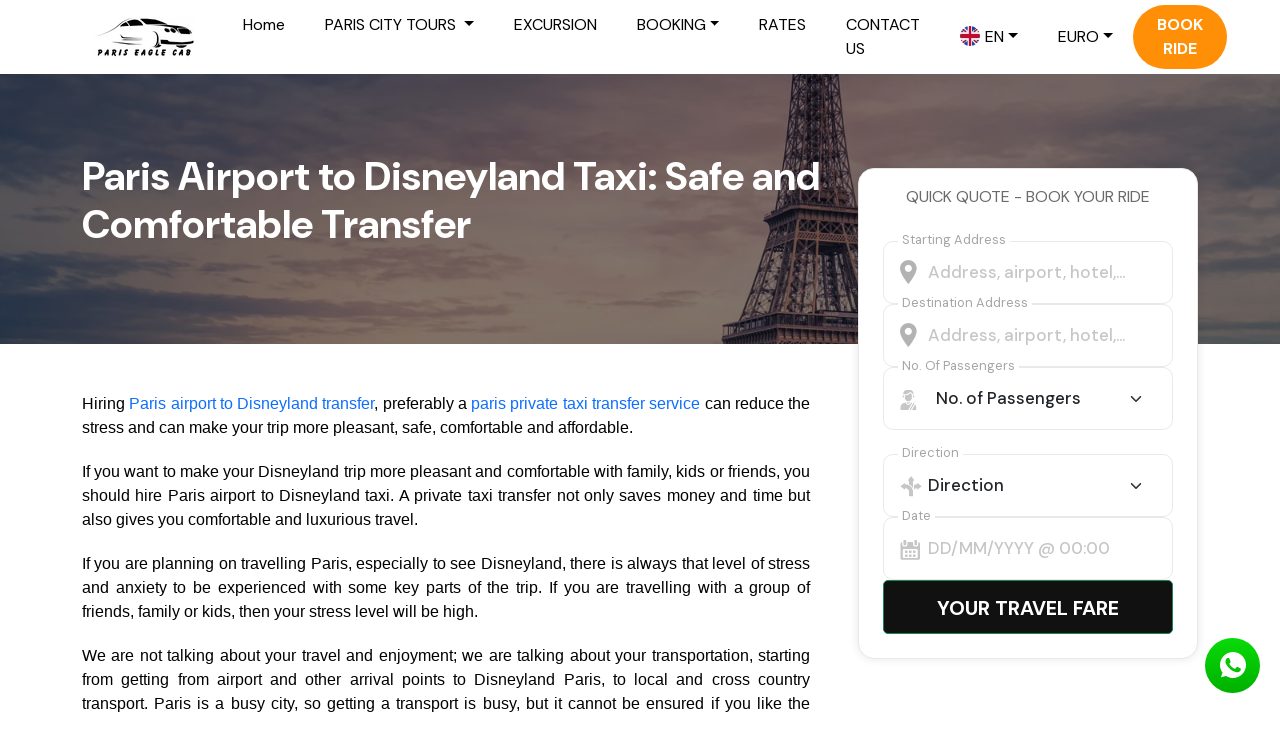

--- FILE ---
content_type: text/html; charset=utf-8
request_url: https://www.pariseaglecab.com/blog/paris-airport-to-disneyland-taxi-safe-and-comfortable-transfer/
body_size: 28039
content:
<!doctype html>
<html lang="en">
<head>
<meta charset="utf-8">
<meta name="viewport" content="width=device-width, initial-scale=1, maximum-scale=1, user-scalable=no">
<meta name="robots" content="index, follow">


    
<link rel="icon" href="https://www.pariseaglecab.com/assets/images/private-cab-paris-icon.png" sizes="32x32" />
<meta name="msapplication-TileImage" content="https://www.pariseaglecab.com/assets/images/private-cab-paris-icon.png" />

<meta name="viewport" content="initial-scale=1, width=device-width, shrink-to-fit=no">
<title>Paris Airport to Disneyland Taxi: Safe and Comfortable Transfer</title>
 <meta name="description" content="Hiring Paris airport to Disneyland taxi, preferably a private taxi transfer service can reduce the stress and can make your trip more pleasant and safe ">
 <meta name="keywords" content="private taxi transfer service, Paris airport to Disneyland taxi, CDG airport to Disneyland, Paris Eagle Cab">
<meta property="og:locale" content="en" />
<meta property="og:type" content="blog" />
<meta property="og:title" content="Paris Airport to Disneyland Taxi: Safe and Comfortable Transfer/">
<meta property="og:description" content="Hiring Paris airport to Disneyland taxi, preferably a private taxi transfer service can reduce the stress and can make your trip more pleasant and safe " />
<meta property="og:image" content="https://www.pariseaglecab.com/assets/upload/news/8xrsc5_xda.jpg" />  
      

<meta property="og:url" content="https://www.pariseaglecab.com/blog/paris-airport-to-disneyland-taxi-safe-and-comfortable-transfer/" />
<meta property="og:site_name" content="Paris Eagle Cab" />

<meta name="twitter:card" content="summary_large_image" />
<meta property="twitter:image" content="https://www.pariseaglecab.com/assets/upload/news/8xrsc5_xda.jpg">
<meta name="twitter:description" content="Hiring Paris airport to Disneyland taxi, preferably a private taxi transfer service can reduce the stress and can make your trip more pleasant and safe ">
<meta name="twitter:title" content="Paris Airport to Disneyland Taxi: Safe and Comfortable Transfer  /">
<meta name="twitter:site" content="@Paris Eagle Cab" />
<meta name="twitter:creator" content="@Paris Eagle Cab" /> 

<meta name="google-site-verification" content="I9XcBbbijrCiYEv8LPFStIBrRM3anNeywjAIOWya20s" />
<meta name="p:domain_verify" content="9bd805c62f7d6ff0bdca9891755ee20e"/>

<!-- Google tag (gtag.js) -->
<script async src="https://www.googletagmanager.com/gtag/js?id=AW-602461114"></script>
<script>
  window.dataLayer = window.dataLayer || [];
  function gtag(){dataLayer.push(arguments);}
  gtag('js', new Date());

  gtag('config', 'AW-602461114');
</script>

<!-- Google tag (gtag.js) -->
<script async src="https://www.googletagmanager.com/gtag/js?id=AW-602461114"></script>
<script>
  window.dataLayer = window.dataLayer || [];
  function gtag(){dataLayer.push(arguments);}
  gtag('js', new Date());

  gtag('config', 'AW-602461114');
</script>

<script type="text/javascript">
    (function(c,l,a,r,i,t,y){
        c[a]=c[a]||function(){(c[a].q=c[a].q||[]).push(arguments)};
        t=l.createElement(r);t.async=1;t.src="https://www.clarity.ms/tag/"+i;
        y=l.getElementsByTagName(r)[0];y.parentNode.insertBefore(t,y);
    })(window, document, "clarity", "script", "rblakax1p7");
</script>
<!-- Google Tag Manager -->
<script>(function(w,d,s,l,i){w[l]=w[l]||[];w[l].push({'gtm.start':
new Date().getTime(),event:'gtm.js'});var f=d.getElementsByTagName(s)[0],
j=d.createElement(s),dl=l!='dataLayer'?'&l='+l:'';j.async=true;j.src=
'https://www.googletagmanager.com/gtm.js?id='+i+dl;f.parentNode.insertBefore(j,f);
})(window,document,'script','dataLayer','GTM-M2KVGC9');</script>
<!-- End Google Tag Manager -->

<meta name="ahrefs-site-verification" content="d6a5baeae4ea317c9061311d2d109f0d1ce6fc4603e89fe56d7b97cbd098b80d">

<!-- Google Tag Manager -->
<script>(function(w,d,s,l,i){w[l]=w[l]||[];w[l].push({'gtm.start':
new Date().getTime(),event:'gtm.js'});var f=d.getElementsByTagName(s)[0],
j=d.createElement(s),dl=l!='dataLayer'?'&l='+l:'';j.async=true;j.src=
'https://www.googletagmanager.com/gtm.js?id='+i+dl;f.parentNode.insertBefore(j,f);
})(window,document,'script','dataLayer','GTM-TFLFWNNK');</script>
<!-- End Google Tag Manager -->

<!--  Clickcease.com tracking-->
<script type='text/javascript'>var script = document.createElement('script');
script.async = true; script.type = 'text/javascript';
var target = 'https://www.clickcease.com/monitor/stat.js';
script.src = target;var elem = document.head;elem.appendChild(script);
</script>
<noscript>
<a href='https://www.clickcease.com' rel='nofollow'><img src='https://monitor.clickcease.com/stats/stats.aspx' alt='ClickCease'/></a>
</noscript>
<!--  Clickcease.com tracking-->

<link rel="dns-prefetch" href="https://www.googletagmanager.com/">
<link rel="preconnect" href="https://www.google.com">
<link rel="preconnect" href="https://www.googleapis.com">
<link rel="preconnect" href="https://cse.google.com">
<link rel="preconnect" href="https://stats.g.doubleclick.net">
<link rel="preconnect" href="https://www.google.co.in">
<link rel="preconnect" href="https://clients1.google.com">
<link rel="preconnect" href="https://cse.google.com">

<meta name="wot-verification" content="5cc65b24b97fee5b3363"/> 
<link rel="alternate"  hreflang="x-default"  href="https://www.pariseaglecab.com/blog/paris-airport-to-disneyland-taxi-safe-and-comfortable-transfer/"><link rel="alternate"  hreflang="ru"  href="https://www.pariseaglecab.com/ru/blog/paris-airport-to-disneyland-taxi-safe-and-comfortable-transfer/"><link rel="alternate"  hreflang="en"  href="https://www.pariseaglecab.com/blog/paris-airport-to-disneyland-taxi-safe-and-comfortable-transfer/"><link rel="alternate"  hreflang="de"  href="https://www.pariseaglecab.com/de/blog/paris-airport-to-disneyland-taxi-safe-and-comfortable-transfer/"><link rel="alternate"  hreflang="es"  href="https://www.pariseaglecab.com/es/blog/paris-airport-to-disneyland-taxi-safe-and-comfortable-transfer/">
<!-- Google Tag Manager -->
<script>(function(w,d,s,l,i){w[l]=w[l]||[];w[l].push({'gtm.start':
new Date().getTime(),event:'gtm.js'});var f=d.getElementsByTagName(s)[0],
j=d.createElement(s),dl=l!='dataLayer'?'&l='+l:'';j.async=true;j.src=
'https://www.googletagmanager.com/gtm.js?id='+i+dl;f.parentNode.insertBefore(j,f);
})(window,document,'script','dataLayer','GTM-M2KVGC9');</script>
<!-- End Google Tag Manager -->
   
        
    
<link href="https://www.pariseaglecab.com/assets/css/bootstrap.min.css" rel="stylesheet" async="async" type="text/css"/>

<link href="https://www.pariseaglecab.com/assets/css/animate.css" rel="stylesheet" async="async" type="text/css"/>

<link href="https://www.pariseaglecab.com/assets/css/icofont.css" rel="stylesheet" async="async" type="text/css"/>

<link href="https://www.pariseaglecab.com/assets/css/font-awesome.min.css" rel="stylesheet" async="async" type="text/css"/>

<link href="https://www.pariseaglecab.com/assets/css/slick.css" rel="stylesheet" async="async" type="text/css"/>

<link href="https://www.pariseaglecab.com/assets/css/styles.css" rel="stylesheet" async="async" type="text/css"/>

<link href="https://www.pariseaglecab.com/assets/css/responsive.css" rel="stylesheet" async="async" type="text/css"/>

<link href="https://www.pariseaglecab.com/assets/css/datetimepicker/jquery.datetimepicker.css" rel="stylesheet" async="async" type="text/css"/>


    
<link href="https://www.pariseaglecab.com/assets/css/datetimepicker/jquery.datetimepicker.css" rel="stylesheet"  type="text/css" />

    
<script type="application/ld+json">

{
  "@context": "https://schema.org",
  "@type": "BlogPosting",
  "mainEntityOfPage": {
    "@type": "WebPage",
    "@id": "https://www.pariseaglecab.com/blog/paris-airport-to-disneyland-taxi-safe-and-comfortable-transfer/"
  },
  "headline": "Paris Airport to Disneyland Taxi: Safe and Comfortable Transfer",
  "description": "Hiring Paris airport to Disneyland&nbsp;transfer, preferably a paris private taxi transfer service can reduce the stress and can make your trip more pleasant, safe, comfortable and affordable.

If you want to make your Disneyland trip more pleasant and comfortable with family, kids or friends, you should hire Paris airport to Disneyland taxi. A private taxi transfer not only saves money and time but also gives you comfortable and luxurious travel.

If you are planning on travelling Paris, especially to see Disneyland, there is always that level of stress and anxiety to be experienced with some key parts of the trip. If you are travelling with a group of friends, family or kids, then your stress level will be high.

We are not talking about your travel and enjoyment; we are talking about your transportation, starting from getting from airport and other arrival points to Disneyland Paris, to local and cross country transport. Paris is a busy city, so getting a transport is busy, but it cannot be ensured if you like the transportation.

Not to mention, travellers who book&nbsp;Paris airport to Disneyland taxi&nbsp;can enjoy more time in their destination and avoid an unnecessarily long trip to and from the airport.&nbsp;Realistically, the cost difference between a shared airport transfer or public transport and a private one is quite marginal. Therefore, per passenger can provide an exponentially better start to your getaway.

If you are like most international travell",
  "image": "https://www.pariseaglecab.com/assets/upload/news/8xrsc5_xda.jpg",  
  "author": {
    "@type": "Person",
    "name": "London Busniess Travel",
    "url": "https://www.pariseaglecab.com/"
  },
  "publisher": {
    "@type": "Organization",
    "name": "London Busniess Travel",
    "logo": {
      "@type": "ImageObject",
      "url": "https://www.pariseaglecab.com/images/logo.png"
    }
  },
  "datePublished": "2025-04-14",
  "dateModified": "2025-04-14"
}

</script> 


     <link rel="canonical" href="https://www.pariseaglecab.com/blog/paris-airport-to-disneyland-taxi-safe-and-comfortable-transfer/" />
     
     <script type="application/ld+json">
{
  "@context": "https://schema.org",
  "@graph": [
    {
      "@type": "Organization",
      "url": "https://www.pariseaglecab.com/",
      "logo": "https://www.pariseaglecab.com/assets/images/paris-eagel-cab_logo320.png",
      "name": "Paris Eagle Cab",
      "sameAs": [
        "https://www.facebook.com/ParisEagleCab/",
        "https://twitter.com/pariseaglecab",
        "https://www.pinterest.com/pariseaglecabs/",
        "https://www.pariseaglecab.com/blog/",
        "https://www.instagram.com/pariseaglecab81/"
      ],
      "slogan": "Paris Eagle Cab",
      "address": {
        "@type": "PostalAddress",
        "postalCode": "77230",
        "streetAddress": "19 Rue de Meaux, Dammartin-en-Goële",
        "addressCountry": "FR",
        "addressLocality": "France"
      },
      "founder": {
        "@type": "Person",
        "name": "Anura Nishantha"
      },
      "contactPoint": [
        {
          "@type": "ContactPoint",
          "telephone": "+33698842828",
          "contactType": "Customer Service",
          "availableLanguage": "English"
        }
      ],
      "description": "Paris Eagle Cab’s Disneyland Paris Taxi transfer service is one of the cheapest Disneyland taxi transfer services across Paris, France. We offer Door-to-door Disneyland taxi transfer with professional chauffeur at low cost, starting from 70€."
    },
    {
      "@type": "WebPage",
      "url": "https://www.pariseaglecab.com/",
      "name": "Paris Eagle Cab | Disneyland Paris Taxi transfer",
      "description": "Enjoy a smooth ride in an efficient and glamorous Disneyland Paris private taxi. Avoid lines and enjoy a door-to-door Disneyland Paris Taxi transfer service focused on your pace and comfort. Book now!",
      "inLanguage": "en",
      "isPartOf": {
        "@type": "Website",
        "name": "Paris Eagle Cab",
        "url": "https://www.pariseaglecab.com/"
      }
    }
  ]
}
</script>

<script type="application/ld+json">
{
  "@context": "https://schema.org",
  "@type": "FAQPage",
  "mainEntity": [{
    "@type": "Question",
    "name": "When will I receive the chauffeur’s contact details?",
    "acceptedAnswer": {
      "@type": "Answer",
      "text": "Approximately an hour before your scheduled pickup, you will receive the chauffeur's contact information, including their name and phone number. Normally, SMS and email are used to convey contact details."
    }
  },{
    "@type": "Question",
    "name": "At what time will I be picked up on a return Paris Disneyland taxi? How will I know what the pickup time is?",
    "acceptedAnswer": {
      "@type": "Answer",
      "text": "The pickup time for your return Paris Disneyland taxi will be according to your filled-in information, so that you get to the airport or to your next destination easily and on time. After making a Paris Disneyland taxi booking, you will get a confirmation message or email about the specific time, place of pickup and the contact details of the chauffeur. In this manner, you will never be caught up in waiting to know when you will get picked up and always have a smooth and stress-free ride back."
    }
  },{
    "@type": "Question",
    "name": "Where can I pay? Can I pay by credit card?",
    "acceptedAnswer": {
      "@type": "Answer",
      "text": "After entering your details in the booking form, you will find the payment method option on the next step. If you have decided to pay via pay on delivery for your transfer, you can pay by cash to your driver. You can also pay by credit card. All you need to do is hand your reservation confirmation to the driver before the transfer takes place."
    }
  },{
    "@type": "Question",
    "name": "I travel with children. Do you provide child seats for your Paris Disney Transfer?",
    "acceptedAnswer": {
      "@type": "Answer",
      "text": "Yes, Paris Eagle Cab provides child seats for your Paris Disney Transfer. We offer child seats for free; you just have to inform us in advance and tell us your child’s age. We will have the correct seat ready, i.e., baby/infant, toddler seat or even booster seat. This will make sure that your children can travel easily and comfortably during the journey at no extra expense."
    }
  },{
    "@type": "Question",
    "name": "How do I know that my reservation has been CONFIRMED?",
    "acceptedAnswer": {
      "@type": "Answer",
      "text": "When you are booking from Paris Eagle Cab’s website, you have to fill in all your details and confirm your booking after choosing the payment method. You will receive an automated email with all of your details and another confirmation email from our staff."
    }
  },{
    "@type": "Question",
    "name": "What will be the minimum time, distance, and fare from Beauvais Airport to Disney?",
    "acceptedAnswer": {
      "@type": "Answer",
      "text": "Are you travelling from Beauvais Airport to Disneyland? No worries, Paris Eagle CAB’s VIP Beauvais Airport to Disney taxi is here for you. The distance between Beauvais Airport and Disneyland Paris is approximately 120 - 125 km, depending on the terminal and the path. The shortest distance covered in the light traffic by private transfer is usually 2 - 2.5 hrs. The price of a Paris Beauvais Airport to Disney taxi is EUR 145 - EUR 175, for 1 to 8 passengers; the prices may vary depending on the type of vehicle, the number of people, the demand, and during the peak seasons. A taxi from Paris Beauvais airport to Disney is the most convenient travel option for long-distance travel."
    }
  },{
    "@type": "Question",
    "name": "What will be the minimum time, distance, and fare from Orly Airport to Disney?",
    "acceptedAnswer": {
      "@type": "Answer",
      "text": "Are you travelling from Orly Airport to Disneyland? No worries, Paris Eagle CAB’s premium Orly Airport to Disneyland taxi is here for you. The distance between Orly Airport and Disneyland Paris is approximately 45 - 50 km, depending on the terminal and the path. The shortest distance covered in the light traffic by private ORY transfer is usually 40 - 45 mins. The price of an Orly Airport to Disney taxi is EUR 75 - EUR 100, for 1 to 8 passengers; the prices may vary depending on the type of vehicle, the number of people, the demand, and during the peak seasons. A taxi Orly Airport to Disney is an affordable choice for families and travellers who are going directly from Paris airport to hotels in Disney or Disneyland parks."
    }
  },{
    "@type": "Question",
    "name": "What will be the minimum time, distance, and fare from CDG Airport to Disney?",
    "acceptedAnswer": {
      "@type": "Answer",
      "text": "Are you travelling from CDG Airport to Disneyland? No worries, Paris Eagle CAB’s private CDG Airport to Disneyland taxi is here for you. The distance between Charles de Gaulle (CDG) Airport and Disneyland Paris is approximately 40-45 km, depending on the terminal and the path. The shortest distance covered in the light traffic by private transfer is usually 30 - 35 mins. The price of a CDG Airport to Disney taxi is EUR65 - EUR90, for 1 to 8 passengers; accordingly, the prices may vary depending on the type of vehicle, the number of people, the demand, and during the peak seasons. A taxi CDG Airport to Disney is a fast, convenient and affordable choice for families and travellers who are going directly from Parisian airport to Disney hotels or Disneyland park."
    }
  },{
    "@type": "Question",
    "name": "I need help carrying my luggage. Can I ask for further assistance from the chauffeur?",
    "acceptedAnswer": {
      "@type": "Answer",
      "text": "The main perks of hiring a private transfer are that after arriving at the pickup point, you don't have to worry about carrying your luggage; your chauffeur will bring it and take you to your drop-off location. The chauffeur will carry your luggage from the Arrival Hall to the transfer vehicle (car) and from the car to the hotel entrance upon arrival. If you are departing, then the chauffeur will help you with the luggage from the vehicle to the Departure Hall entrance."
    }
  },{
    "@type": "Question",
    "name": "I am disabled. Can I travel with a wheelchair?",
    "acceptedAnswer": {
      "@type": "Answer",
      "text": "Yes, Paris Eagle Cab’s fleet is wheelchair accessible. You can travel with a wheelchair if you have booked a Private Transfer."
    }
  }]
}
</script>
      
     
</head>

<body>
    







  <!-- Header -->
  <header>
    <nav class="navbar navbar-expand-lg">
      <div class="container">
        <a class="navbar-brand" href="https://www.pariseaglecab.com/"><img src="https://www.pariseaglecab.com/assets/images/logo.png" alt="Paris Egale Cab" /></a>
        <button class="navbar-toggler" type="button" data-bs-toggle="collapse"
          data-bs-target="#navbarSupportedContent" aria-controls="navbarSupportedContent" aria-expanded="false"
          aria-label="Toggle navigation">
          <span class="navbar-toggler-icon"></span>
        </button>
 
        <div class="collapse navbar-collapse" id="navbarSupportedContent">
            
          <ul class="navbar-nav">
             <li class="nav-item">
              <a class="nav-link" href="https://www.pariseaglecab.com/" >
                  Home
                  </a>
            </li>
            <li class="nav-item dropdown">
              <a class="nav-link dropdown-toggle" data-bs-toggle="dropdown" href="/tours/" aria-bs-expanded="true">PARIS CITY TOURS </a>
              <div class="dropdown-menu">
                <a href="/paris-discovery-4-hours/" class="dropdown-item">Paris Discovery: 4-Hour Paris Private Tour</a><a href="/paris-discovery-8-hours/" class="dropdown-item">Paris Discovery: 8 Hour Paris Private Tour</a><a href="/paris-discovery-pay-per-hour-trip/" class="dropdown-item">PARIS DISCOVERY (Pay Per Hour Trip)</a><a href="/illuminations-tour/" class="dropdown-item">ILLUMINATIONS TOUR</a>              </div>
            </li>
            <li class="nav-item">
              <a class="nav-link text-uppercase" href="/excursion/">EXCURSION</a>
            </li>

      			<li class="nav-item dropdown">
      				<a class="nav-link dropdown-toggle" data-bs-toggle="dropdown" href="/booking/" aria-bs-expanded="true">BOOKING</a>
      				<div class="dropdown-menu">
      					<a href="/disneyland-shuttle-service/" class="dropdown-item">Disneyland Shuttle Service</a><a href="/cdg-airport-chauffeur-hire/" class="dropdown-item">CDG Airport Chauffeur Hire </a><a href="/eiffel-tower-chauffeur-service/" class="dropdown-item">Eiffel Tower Chauffeur Service </a><a href="/paris-to-disneyland-taxi-transfer/" class="dropdown-item">Paris To Disneyland Taxi Transfer</a><a href="/paris-private-taxi-service/" class="dropdown-item">Paris Taxi Service</a><a href="/car-service-in-paris/" class="dropdown-item">Car Service in Paris</a><a href="/paris-cab-service/" class="dropdown-item">Paris CAB Service</a><a href="/airport-transfer-service-paris/" class="dropdown-item">Paris Airport Transfer</a><a href="/paris-chauffeur-service/" class="dropdown-item">Paris Chauffeur Service</a><a href="/disneyland-paris-versailles-taxi-transfers/" class="dropdown-item">Disneyland Paris Versailles Taxi Transfers</a><a href="/paris-airport-transfer-to-disneyland-paris/" class="dropdown-item">Paris Airport Transfer to Disneyland Paris</a><a href="/pairs-airport-to-eurodisney-paris/" class="dropdown-item">Pairs airport to Eurodisney Paris</a><a href="/paris-beauvais-disneyland-paris-transfer/" class="dropdown-item">Paris Beauvais Disneyland Paris Transfer</a><a href="/paris-gare-du-nord-to-disneyland/" class="dropdown-item">Paris Gare du Nord to Disneyland</a><a href="/transfers-from-orly-airport-to-disneyland-paris/" class="dropdown-item">Transfers From Orly Airport To Disneyland Paris</a><a href="/charles-de-gaulle-to-disneyland-transfer/" class="dropdown-item">Charles De Gaulle (CDG) Airport to Disneyland Transfer</a><a href="/disneyland-chauffeur-hire/" class="dropdown-item">Disneyland Chauffeur Hire</a>      				</div>
      			</li>  

            <li class="nav-item">
              <a class="nav-link text-uppercase pr-0 mr-0" href="/rates/">RATES</a>
            </li>
             <li class="nav-item">
              <a class="nav-link text-uppercase" href="/contact-us/">CONTACT US</a>
            </li>
            <li class="nav-item d-hide">
              <a class="nav-link text-uppercase" href="/blog/">Blog</a>
            </li>
          </ul>
                                                  
          <ul class="navbar-nav align-items-center ms-auto"> 
            <li class="nav-item dropdown">
              <a class="nav-link dropdown-toggle" data-bs-toggle="dropdown" href="javascript:void(0)" aria-expanded="true">
                <img src="https://www.pariseaglecab.com/assets/images/flag/en.png" alt="Paris Eagle Cab" width="30px" />EN</a>

              <div class="dropdown-menu">
                                        <a class="dropdown-item" href="/ru/blog/paris-airport-to-disneyland-taxi-safe-and-comfortable-transfer/">
                        RU <span><img src="https://www.pariseaglecab.com/assets/images/flag/ru.png" alt="Paris Eagle Cab"/></span>
                      </a>                              
                                        <a class="dropdown-item" href="/de/blog/paris-airport-to-disneyland-taxi-safe-and-comfortable-transfer/">
                        DE <span><img src="https://www.pariseaglecab.com/assets/images/flag/de.png" alt="Paris Eagle Cab"/></span>
                      </a>                              
                                        <a class="dropdown-item" href="/es/blog/paris-airport-to-disneyland-taxi-safe-and-comfortable-transfer/">
                        ES <span><img src="https://www.pariseaglecab.com/assets/images/flag/es.png" alt="Paris Eagle Cab"/></span>
                      </a>                              
                                </div>
            </li>

            <li class="nav-item dropdown">
              <a class="nav-link dropdown-toggle" data-bs-toggle="dropdown" href="javascript:void(0)" aria-bs-expanded="true">EURO</a>  
                <div class="dropdown-menu">
                  
                    <a onclick="changeCurrency('EUR')" class="dropdown-item" href="javascript:void()">Euro</a>

                    

                   
                </div>
            </li>
               
              <a href="/booknow/" class="btn btn-primary fw-bold py-2 fs-6 rounded-pill px-4">BOOK RIDE</a>
            </li>
          </ul>

        </div>
      </div>
    </nav>
  </header>
 

<!-- header wrapper start -->
<section class="py-5 bg-dark position-relative">
    <img src="https://www.pariseaglecab.com/assets/upload/news/8xrsc5_xda.jpg" alt="banner" class="img-fluid w-100 h-100 object-fit-cover position-absolute top-0 start-0 z-0">
    <div class="bg-dark position-absolute top-0 start-0 w-100 h-100 opacity-50 z-1"></div>
    <div class="container py-5 position-relative z-2">
        <div class="col-lg-8">
            <h1 class="display-6 fw-bold text-white">Paris Airport to Disneyland Taxi: Safe and Comfortable Transfer</h1>
        </div>
    </div>
</section>
<!-- header wrapper end -->

<!-- content wrapper start -->
<section class="py-5">
    <div class="container">
        <div class="row g-4 gx-lg-5 order-lg-2">
            <div class="col-lg-4 formtabs order-lg-2">
                <div id="map" class="d-hide" style="display:none;height: 0px;width: 0px;"></div>
<div class="formtabs clearfix bg-white p-4 rounded-4  form__wrapp detail__form d-flex flex-column gap-4 pt-3" >
		<p class="text-center text-grey mb-0 pb-3">QUICK QUOTE - BOOK YOUR RIDE</p>
	<form action="" class="form__wrapp d-flex flex-column gap-4 pt-3" id="one-Way-Cont" method="POST"> 
		<input type="hidden" id="HalioDistance" name="halio_distance_in_meters"> 
		<input type="hidden" id="HalioPrettyDistance" name="halio_distance"> 
		<input type="hidden" id="HalioDuration" name="halio_duration_in_seconds"> 
		<input type="hidden" id="HalioPrettyDuration" name="halio_duration"> 
		<input type="hidden" id="HalioStartingLat" name="halio_starting_coords_lat"> 
		<input type="hidden" id="HalioStartingLong" name="halio_starting_coords_long"> 
		<input type="hidden" id="HalioDestinationLat" name="halio_destination_coords_lat"> 
		<input type="hidden" id="HalioDestinationLong" name="halio_destination_coords_long"> 
		<input type="hidden" id="HalioMapStartingCountry" value="France"> 
		<input type="hidden" id="HalioUnitSystem" value="kilometers"> 
		<input type="hidden" id="HalioPrice" name="halio_price"> 
		<input type="hidden" id="HalioMinuteBuffer" name="halio_minute_buffer" value="138">
		<input type="hidden" id="HalioAutocompleteRestriction" value="FR"> 
		<div class="">
			<div class="form-group d-flex align-items-center"> 
				<label>Starting address</label>
				<div class="d-flex align-items-center w-100">
					<div class="form-icon"> 
						<svg width="17" height="25" viewBox="0 0 17 25" fill="none" xmlns="http://www.w3.org/2000/svg">
							<path d="M8.34229 0.0942383C3.74238 0.0942383 0 3.83662 0 8.43652C0 14.2181 8.35049 24.0942 8.35049 24.0942C8.35049 24.0942 16.6846 13.9338 16.6846 8.43652C16.6846 3.83662 12.9423 0.0942383 8.34229 0.0942383ZM10.8593 10.8792C10.1653 11.573 9.25386 11.9201 8.34229 11.9201C7.43086 11.9201 6.51914 11.573 5.82539 10.8792C4.43745 9.49136 4.43745 7.23315 5.82539 5.84521C6.49746 5.17285 7.39146 4.80254 8.34229 4.80254C9.29312 4.80254 10.187 5.173 10.8593 5.84521C12.2473 7.23315 12.2473 9.49136 10.8593 10.8792Z" fill="#B3B3B3"/>
						</svg>
					</div>
					<div class="col px-0"> 
						<input id="HalioStartingAddress" name="halio_starting_address" type="text" class="pickup form-control" placeholder="Address, airport, hotel,..."  />        
					</div> 												
				</div>
			</div> 
		</div>
		<div class=""> 
			<div class="form-group d-flex align-items-center"> 
				<label>Destination Address</label>
				<div class="d-flex align-items-center w-100">
					<div class="form-icon"> 
						<svg width="17" height="25" viewBox="0 0 17 25" fill="none" xmlns="http://www.w3.org/2000/svg">
							<path d="M8.34229 0.0942383C3.74238 0.0942383 0 3.83662 0 8.43652C0 14.2181 8.35049 24.0942 8.35049 24.0942C8.35049 24.0942 16.6846 13.9338 16.6846 8.43652C16.6846 3.83662 12.9423 0.0942383 8.34229 0.0942383ZM10.8593 10.8792C10.1653 11.573 9.25386 11.9201 8.34229 11.9201C7.43086 11.9201 6.51914 11.573 5.82539 10.8792C4.43745 9.49136 4.43745 7.23315 5.82539 5.84521C6.49746 5.17285 7.39146 4.80254 8.34229 4.80254C9.29312 4.80254 10.187 5.173 10.8593 5.84521C12.2473 7.23315 12.2473 9.49136 10.8593 10.8792Z" fill="#B3B3B3"/>
						</svg>
					</div>
					<div class="col px-0"> 
						<input id="HalioDestinationAddress" name="halio_destination_address" type="text" placeholder="Address, airport, hotel,..." class="destionation form-control"/>
					</div> 												
				</div>
			</div>
		</div> 
		<div class="">
			<div class="row g-4">
				<div class="col-12">
					<div class="form-group d-flex align-items-center"> 
						<label>No. of Passengers</label>
						<div class="d-flex align-items-center w-100">
							<div class="form-icon"> 
								<svg width="17" height="21" viewBox="0 0 17 21" fill="none" xmlns="http://www.w3.org/2000/svg">
									<path d="M11.8165 8.84258V6.44447C11.8165 6.02662 11.7119 5.61541 11.5124 5.24827C11.3129 4.88114 11.0247 4.56974 10.6741 4.34242C10.5681 4.27117 10.4406 4.23885 10.3134 4.25097C10.1862 4.26308 10.0672 4.31888 9.97646 4.40888C9.38803 5.01462 8.68406 5.49615 7.90621 5.82497C7.12836 6.15379 6.29245 6.32321 5.44796 6.32321H4.88733V8.8429C4.88733 9.76176 5.25234 10.643 5.90208 11.2927C6.55181 11.9424 7.43304 12.3075 8.3519 12.3075C9.27076 12.3075 10.152 11.9424 10.8017 11.2927C11.4514 10.643 11.8165 9.76144 11.8165 8.84258Z" fill="#C6C6C6"/>
									<path d="M3.54877 8.52794H3.78499V6.32321H3.54877C3.25641 6.32321 2.97602 6.43935 2.76929 6.64609C2.56255 6.85282 2.44641 7.13321 2.44641 7.42557C2.44641 7.71794 2.56255 7.99833 2.76929 8.20506C2.97602 8.41179 3.25641 8.52794 3.54877 8.52794Z" fill="#C6C6C6"/>
									<path d="M12.9113 6.32321C12.9113 6.36384 12.9188 6.40353 12.9188 6.44447V8.52794H13.155C13.4474 8.52794 13.7278 8.41179 13.9345 8.20506C14.1413 7.99833 14.2574 7.71794 14.2574 7.42557C14.2574 7.13321 14.1413 6.85282 13.9345 6.64609C13.7278 6.43935 13.4474 6.32321 13.155 6.32321H12.9113Z" fill="#C6C6C6"/>
									<path d="M5.44793 5.22084C6.1447 5.21933 6.83416 5.07882 7.47595 4.80755C8.11774 4.53627 8.69895 4.13968 9.18557 3.641C9.33792 3.4836 9.52053 3.35865 9.72243 3.27367C9.92432 3.18869 10.1413 3.14544 10.3604 3.14651C10.6846 3.14657 11.0018 3.24054 11.2738 3.41706C11.9346 3.84547 12.4363 4.47927 12.7015 5.22084H13.155C13.2339 5.22095 13.3128 5.22536 13.3912 5.23407V4.43344C13.3912 3.51458 13.0262 2.63335 12.3765 1.98362C11.7268 1.33389 10.8455 0.968872 9.92667 0.968872H6.77707C5.85821 0.968872 4.97698 1.33389 4.32725 1.98362C3.67752 2.63335 3.3125 3.51458 3.3125 4.43344V5.23407C3.39094 5.22536 3.4698 5.22095 3.54872 5.22084H5.44793Z" fill="#C6C6C6"/>
									<path d="M6.7771 13.1241V13.2523C6.7771 13.67 6.94302 14.0706 7.23835 14.3659C7.53368 14.6612 7.93424 14.8271 8.3519 14.8271C8.76957 14.8271 9.17012 14.6612 9.46546 14.3659C9.76079 14.0706 9.92671 13.67 9.92671 13.2523V13.1241C8.91139 13.505 7.79242 13.505 6.7771 13.1241Z" fill="#C6C6C6"/>
									<path d="M15.1371 15.4728L11.9645 20.9689H15.596C15.6684 20.9689 15.7401 20.9547 15.807 20.927C15.8738 20.8993 15.9346 20.8587 15.9858 20.8075C16.037 20.7563 16.0776 20.6956 16.1053 20.6287C16.133 20.5618 16.1472 20.4901 16.1472 20.4177V18.2511C16.1502 17.2346 15.7923 16.25 15.1371 15.4728Z" fill="#C6C6C6"/>
									<path d="M11.014 13.5333C10.9425 14.1892 10.6313 14.7957 10.1401 15.2363C9.64895 15.6768 9.01237 15.9205 8.35255 15.9205C7.69272 15.9205 7.05614 15.6768 6.56495 15.2363C6.07377 14.7957 5.76259 14.1892 5.69113 13.5333L3.72924 14.0782C2.81833 14.3337 2.01565 14.8794 1.44307 15.6325C0.870485 16.3857 0.55926 17.305 0.556641 18.2511V20.4177C0.556599 20.4901 0.570828 20.5618 0.598513 20.6287C0.626197 20.6956 0.666795 20.7564 0.717986 20.8075C0.769176 20.8587 0.829954 20.8993 0.896845 20.927C0.963736 20.9547 1.03543 20.9689 1.10782 20.9689H8.14562L12.2401 13.8744L11.014 13.5333Z" fill="#C6C6C6"/>
									<path d="M14.4219 14.0347L13.8763 13.7197C13.8495 13.7042 13.8198 13.6941 13.7891 13.6901C13.7583 13.686 13.7271 13.6881 13.6971 13.6962C13.6672 13.7042 13.6391 13.7181 13.6145 13.737C13.5899 13.7559 13.5693 13.7795 13.5538 13.8063L9.4187 20.9689H10.6911L14.5085 14.3575C14.524 14.3306 14.5341 14.301 14.5381 14.2702C14.5422 14.2394 14.5401 14.2081 14.5321 14.1782C14.524 14.1482 14.5102 14.1201 14.4912 14.0955C14.4723 14.0708 14.4487 14.0502 14.4219 14.0347Z" fill="#C6C6C6"/>
								</svg> 						
							</div>
							<div class="col px-0"> 
								<select name="halio_vehicle_id" id="HalioVehicleType" class="form-select px-2">
									<option value="Select" selected="selected" disabled>No. of Passengers</option>
									<option value="89"> 1 Passenger CAR </option><option value="90"> 2 Passengers CAR </option><option value="91"> 3 Passengers CAR </option><option value="92"> 4 Passengers CAR </option><option value="93"> 1 to 4 Passengers (VAN) </option><option value="94"> 5 Passengers (VAN) </option><option value="95"> 6 Passengers (VAN) </option><option value="96"> 7 Passengers (VAN) </option><option value="97"> 8 Passengers (VAN) </option><option value="98"> 9 Passengers (2 CAB) </option><option value="99"> 10 Passengers (2 CAB) </option><option value="100"> 10 Passengers (2 CAB) </option><option value="101"> 11 Passengers (2 CAB) </option><option value="102"> 12 Passengers (2 CAB) </option><option value="103"> 13 Passengers (2 CAB) </option><option value="104"> 14 Passengers (2 CAB) </option><option value="105"> 15 Passengers (2 CAB) </option><option value="106"> 16 Passengers (2 CAB) </option><option value="107"> 17 Passengers (3 CAB) </option><option value="108"> 18 Passengers (3 CAB) </option><option value="109"> 19 Passengers (3 CAB) </option><option value="110"> 20 Passengers (3 CAB) </option><option value="111"> 21 Passengers (3 CAB) </option><option value="112"> 22 Passengers (3 CAB) </option><option value="113"> 23 Passengers (3 CAB) </option><option value="114"> 24 Passengers (3 CAB) </option>                                       
								</select>
							</div> 												
						</div>
					</div>
				</div><!--.col-->
				<div class="col-12">
					<div class="form-group d-flex align-items-center"> 
						<label>Direction</label>
						<div class="d-flex align-items-center w-100">
							<div class="form-icon"> 
								<svg width="22" height="21" viewBox="0 0 22 21" fill="none" xmlns="http://www.w3.org/2000/svg">
									<path d="M14.1779 4.47632C14.2501 4.33183 14.2347 4.16157 14.1366 4.03773L11.4225 0.477359C11.3451 0.374161 11.2212 0.312256 11.0922 0.312256C10.9632 0.312256 10.8394 0.374161 10.7568 0.477359L8.0427 4.03773C7.94465 4.16157 7.93434 4.33702 8.0014 4.47632C8.07365 4.62081 8.2181 4.70852 8.37809 4.70852H9.07468V8.35663C10.8394 9.22866 12.2635 10.6786 13.1046 12.4588V4.70852H13.8012C13.9612 4.70852 14.1057 4.61562 14.1779 4.47632Z" fill="#C6C6C6"/>
									<path d="M17.8311 7.26785C17.7073 7.16981 17.5318 7.1595 17.3925 7.22656C17.2481 7.29881 17.1603 7.44326 17.1603 7.60325V8.29984H16.9591C15.9116 8.29984 14.89 8.50623 13.9457 8.89838V13.594C14.601 12.82 15.5762 12.3298 16.6598 12.3298H17.1603V13.0264C17.1603 13.1863 17.2532 13.3308 17.3925 13.4031C17.537 13.4753 17.7073 13.4598 17.8311 13.3618L21.3915 10.6476C21.4947 10.5702 21.5566 10.4464 21.5566 10.3174C21.5566 10.1832 21.4947 10.0645 21.3915 9.98199L17.8311 7.26785Z" fill="#C6C6C6"/>
									<path d="M0.792972 10.6425L4.35334 13.3566C4.47719 13.4547 4.65263 13.4701 4.79193 13.3979C4.93643 13.3257 5.02413 13.1812 5.02413 13.0212V12.3246H5.52466C7.48546 12.3246 9.07473 13.9191 9.07473 15.8747V19.8943C9.07473 20.1265 9.26048 20.3123 9.49267 20.3123H12.6867C12.9189 20.3123 13.1046 20.1265 13.1046 19.8943V16.1791C13.1046 11.8345 9.57007 8.29988 5.22537 8.29988H5.01898V7.60329C5.01898 7.44334 4.93127 7.29885 4.78678 7.22661C4.64229 7.15951 4.47203 7.16985 4.34819 7.2679L0.787784 9.982C0.684586 10.0594 0.622681 10.1832 0.622681 10.3174C0.627834 10.4464 0.684586 10.5651 0.792972 10.6425Z" fill="#C6C6C6"/>
								</svg> 																													
							</div>
							<div class="col px-0">
								<select name="type" id="HalioDirection" name="halio_direction" class="form-select">
									<option value="Select" selected="selected" disabled>Direction</option>
									<option value="one_way"> One Way </option>
									<option value="return"> Return</option>
								</select>
							</div> 												
						</div>
					</div>
				</div><!--.col-->
			</div><!--.row-->
		</div><!--.mb--> 
		<div class=""> 
			<div class="form-group d-flex align-items-center"> 
				<label>Date</label>
				<div class="d-flex align-items-center w-100">
					<div class="form-icon pt-0"> 
						<svg fill="none" xmlns="http://www.w3.org/2000/svg" viewBox="0 0 21 21" width="21" height="21"><path d="M7.57 11.9c0-.24-.2-.44-.46-.44H5.53c-.25 0-.46.2-.46.45v1.58c0 .25.2.46.46.46H7.1c.25 0 .46-.2.46-.46zm3.95 0c0-.24-.2-.44-.45-.44H9.49c-.25 0-.46.2-.46.45v1.58c0 .25.2.46.46.46h1.58c.25 0 .45-.2.45-.46zm3.96 0c0-.24-.2-.44-.45-.44h-1.58c-.26 0-.46.2-.46.45v1.58c0 .25.2.46.46.46h1.58c.25 0 .45-.2.45-.46zm-7.91 3.97c0-.25-.2-.46-.46-.46H5.53c-.25 0-.46.2-.46.46v1.58c0 .25.2.46.46.46H7.1c.25 0 .46-.2.46-.46zm3.95 0c0-.25-.2-.46-.45-.46H9.49c-.25 0-.46.2-.46.46v1.58c0 .25.2.46.46.46h1.58c.25 0 .45-.2.45-.46zm3.96 0c0-.25-.2-.46-.45-.46h-1.58c-.26 0-.46.2-.46.46v1.58c0 .25.2.46.46.46h1.58c.25 0 .45-.2.45-.46z" fill="#C6C6C6"/><path d="M18.32 3.1v2.42c0 1.1-.9 1.98-1.98 1.98h-1.25c-1.1 0-2-.88-2-1.98V3.1H7.46v2.43c0 1.1-.9 1.98-1.99 1.98H4.22c-1.1 0-1.98-.88-1.98-1.98V3.1A1.8 1.8 0 0 0 .5 4.9v14.17c0 1 .8 1.8 1.8 1.8h15.96c1 0 1.8-.81 1.8-1.8V4.9a1.8 1.8 0 0 0-1.74-1.79m-.58 15.09c0 .43-.35.77-.78.77H3.56a.8.8 0 0 1-.77-.77v-7.32c0-.43.34-.78.77-.78h13.4c.43 0 .78.35.78.78z" fill="#C6C6C6"/><path d="M4.22 6.2h1.23c.38 0 .68-.3.68-.68V1.55c0-.37-.3-.67-.68-.67H4.22c-.38 0-.68.3-.68.67v3.97c0 .38.3.68.68.68m10.85 0h1.24c.37 0 .67-.3.67-.68V1.55c0-.37-.3-.67-.67-.67h-1.24c-.37 0-.68.3-.68.67v3.97c0 .38.3.68.68.68" fill="#C6C6C6"/></svg>
					</div>
					<div class="col px-0"> 
						<input type="text" id="HalioPickupTime" name="halio_pick_up_time"  placeholder="DD/MM/YYYY @ 00:00" class="date form-control" autocomplete="off"/>
					</div> 												
				</div>
			</div>
		</div>
		<div class="return-pick-up-time" style="display: none;"> 
			<div class="form-group d-flex align-items-center"> 
				<label>Return Date</label>
				<div class="d-flex align-items-center w-100">
					<div class="form-icon pt-0"> 
						<svg fill="none" xmlns="http://www.w3.org/2000/svg" viewBox="0 0 21 21" width="21" height="21"><path d="M7.57 11.9c0-.24-.2-.44-.46-.44H5.53c-.25 0-.46.2-.46.45v1.58c0 .25.2.46.46.46H7.1c.25 0 .46-.2.46-.46zm3.95 0c0-.24-.2-.44-.45-.44H9.49c-.25 0-.46.2-.46.45v1.58c0 .25.2.46.46.46h1.58c.25 0 .45-.2.45-.46zm3.96 0c0-.24-.2-.44-.45-.44h-1.58c-.26 0-.46.2-.46.45v1.58c0 .25.2.46.46.46h1.58c.25 0 .45-.2.45-.46zm-7.91 3.97c0-.25-.2-.46-.46-.46H5.53c-.25 0-.46.2-.46.46v1.58c0 .25.2.46.46.46H7.1c.25 0 .46-.2.46-.46zm3.95 0c0-.25-.2-.46-.45-.46H9.49c-.25 0-.46.2-.46.46v1.58c0 .25.2.46.46.46h1.58c.25 0 .45-.2.45-.46zm3.96 0c0-.25-.2-.46-.45-.46h-1.58c-.26 0-.46.2-.46.46v1.58c0 .25.2.46.46.46h1.58c.25 0 .45-.2.45-.46z" fill="#C6C6C6"/><path d="M18.32 3.1v2.42c0 1.1-.9 1.98-1.98 1.98h-1.25c-1.1 0-2-.88-2-1.98V3.1H7.46v2.43c0 1.1-.9 1.98-1.99 1.98H4.22c-1.1 0-1.98-.88-1.98-1.98V3.1A1.8 1.8 0 0 0 .5 4.9v14.17c0 1 .8 1.8 1.8 1.8h15.96c1 0 1.8-.81 1.8-1.8V4.9a1.8 1.8 0 0 0-1.74-1.79m-.58 15.09c0 .43-.35.77-.78.77H3.56a.8.8 0 0 1-.77-.77v-7.32c0-.43.34-.78.77-.78h13.4c.43 0 .78.35.78.78z" fill="#C6C6C6"/><path d="M4.22 6.2h1.23c.38 0 .68-.3.68-.68V1.55c0-.37-.3-.67-.68-.67H4.22c-.38 0-.68.3-.68.67v3.97c0 .38.3.68.68.68m10.85 0h1.24c.37 0 .67-.3.67-.68V1.55c0-.37-.3-.67-.67-.67h-1.24c-.37 0-.68.3-.68.67v3.97c0 .38.3.68.68.68" fill="#C6C6C6"/></svg>
					</div>
					<div class="col px-0"> 
						<input type="text" id="HalioReturnPickupTime" name="halio_return_pick_up_time"  placeholder="DD/MM/YYYY @ 00:00" class="date form-control" autocomplete="off"/>
					</div> 												
				</div>
			</div>
		</div>
		<div class="alert alert-warning halio-form-feedback" role="alert" style="display: none;"></div>
		<div class="estimate-container" style=" display: none; ">
			<div class="halio-price-container text-center"> 
				<span class="currency">EURO</span> <span class="price">0.00</span>
			</div>
			<ul class="journey-stats center"></ul>
		</div>
		<a href="#" class="btn btn-success booking-button  text-uppercase fs-5 fw-bold rounded-pill estimate-cost" data-disable-with="<i class='fa fa-refresh fa-spin'></i>" data-original-text="Your Travel Fare" data-estimating-text="Estimating...">Your Travel Fare</a>

		<div class="center halio-booking-button-container" style="display: none;"> 
			<input type="submit" value="I BOOK NOW !!" class="btn  btn-primary w-100">
		</div>
	</form> 
</div><!--.formtabs-->

            </div><!--.col-->
            <div class="col-lg-8 order-lg-1">
            	<p style="box-sizing: border-box; margin: 0px 0px 20px; padding: 0px; border: 0px; outline: 0px; font-variant-numeric: inherit; font-variant-east-asian: inherit; font-stretch: inherit; line-height: inherit; vertical-align: baseline; font-family: Laila; color: rgb(0, 0, 0); text-align: justify;"><span style="font-size:16px;"><span style="font-family:trebuchet ms,helvetica,sans-serif;">Hiring <a href="https://www.pariseaglecab.com/paris-airport-transfer-to-disneyland-paris/">Paris airport to Disneyland&nbsp;transfer</a>, preferably a <a href="https://www.pariseaglecab.com/paris-private-taxi-service/">paris private taxi transfer service</a> can reduce the stress and can make your trip more pleasant, safe, comfortable and affordable.</span></span></p>

<p style="box-sizing: border-box; margin: 0px 0px 20px; padding: 0px; border: 0px; outline: 0px; font-variant-numeric: inherit; font-variant-east-asian: inherit; font-stretch: inherit; line-height: inherit; vertical-align: baseline; font-family: Laila; color: rgb(0, 0, 0); text-align: justify;"><span style="font-size:16px;"><span style="font-family:trebuchet ms,helvetica,sans-serif;">If you want to make your Disneyland trip more pleasant and comfortable with family, kids or friends, you should hire Paris airport to Disneyland taxi. A private taxi transfer not only saves money and time but also gives you comfortable and luxurious travel.</span></span></p>

<p style="box-sizing: border-box; margin: 0px 0px 20px; padding: 0px; border: 0px; outline: 0px; font-variant-numeric: inherit; font-variant-east-asian: inherit; font-stretch: inherit; line-height: inherit; vertical-align: baseline; font-family: Laila; color: rgb(0, 0, 0); text-align: justify;"><span style="font-size:16px;"><span style="font-family:trebuchet ms,helvetica,sans-serif;">If you are planning on travelling Paris, especially to see Disneyland, there is always that level of stress and anxiety to be experienced with some key parts of the trip. If you are travelling with a group of friends, family or kids, then your stress level will be high.</span></span></p>

<p style="box-sizing: border-box; margin: 0px 0px 20px; padding: 0px; border: 0px; outline: 0px; font-variant-numeric: inherit; font-variant-east-asian: inherit; font-stretch: inherit; line-height: inherit; vertical-align: baseline; font-family: Laila; color: rgb(0, 0, 0); text-align: justify;"><span style="font-size:16px;"><span style="font-family:trebuchet ms,helvetica,sans-serif;">We are not talking about your travel and enjoyment; we are talking about your transportation, starting from getting from airport and other arrival points to Disneyland Paris, to local and cross country transport. Paris is a busy city, so getting a transport is busy, but it cannot be ensured if you like the transportation.</span></span></p>

<p style="box-sizing: border-box; margin: 0px 0px 20px; padding: 0px; border: 0px; outline: 0px; font-variant-numeric: inherit; font-variant-east-asian: inherit; font-stretch: inherit; line-height: inherit; vertical-align: baseline; font-family: Laila; color: rgb(0, 0, 0); text-align: justify;"><span style="font-size:16px;"><span style="font-family:trebuchet ms,helvetica,sans-serif;">Not to mention, travellers who book&nbsp;<a href="https://www.pariseaglecab.com/airport-transfer-service-paris/">Paris airport</a> to Disneyland taxi&nbsp;can enjoy more time in their destination and avoid an unnecessarily long trip to and from the airport.&nbsp;Realistically, the cost difference between a shared airport transfer or public transport and a private one is quite marginal. Therefore, per passenger can provide an exponentially better start to your getaway.</span></span></p>

<p style="box-sizing: border-box; margin: 0px 0px 20px; padding: 0px; border: 0px; outline: 0px; font-variant-numeric: inherit; font-variant-east-asian: inherit; font-stretch: inherit; line-height: inherit; vertical-align: baseline; font-family: Laila; color: rgb(0, 0, 0); text-align: justify;"><span style="font-size:16px;"><span style="font-family:trebuchet ms,helvetica,sans-serif;">If you are like most international travellers, your vacation is one of the most important times of your year. So invest your time and money wisely and get the most out of your destination and for that matter private taxi transfer from airport to Disneyland with family is second to none.&nbsp;</span></span></p>

<p style="box-sizing: border-box; margin: 0px 0px 20px; padding: 0px; border: 0px; outline: 0px; font-variant-numeric: inherit; font-variant-east-asian: inherit; font-stretch: inherit; line-height: inherit; vertical-align: baseline; font-family: Laila; color: rgb(0, 0, 0); text-align: justify;"><span style="font-size:16px;"><span style="font-family:trebuchet ms,helvetica,sans-serif;">The best part is &ndash; you will get all the benefits that you cannot get in public transport, such as 24/7 on time service, French and English speaking reliable, friendly and competent drivers, free baby and booster seats, fixed price-pay on arrival, no extra charge for traffic, no extra charge for luggage, and many other things.</span></span></p>

<p style="box-sizing: border-box; margin: 0px 0px 20px; padding: 0px; border: 0px; outline: 0px; font-variant-numeric: inherit; font-variant-east-asian: inherit; font-stretch: inherit; line-height: inherit; vertical-align: baseline; font-family: Laila; color: rgb(0, 0, 0); text-align: justify;"><span style="font-size:18px;"><span style="font-family:trebuchet ms,helvetica,sans-serif;"><span style="box-sizing: border-box; margin: 0px; padding: 0px; border: 0px; outline: 0px; font-variant: inherit; font-stretch: inherit; line-height: inherit; vertical-align: baseline; font-style: inherit; font-weight: 600;">The Verdict</span></span></span></p>

<p style="box-sizing: border-box; margin: 0px 0px 20px; padding: 0px; border: 0px; outline: 0px; font-variant-numeric: inherit; font-variant-east-asian: inherit; font-stretch: inherit; line-height: inherit; vertical-align: baseline; font-family: Laila; color: rgb(0, 0, 0); text-align: justify;"><span style="font-size:16px;"><span style="font-family:trebuchet ms,helvetica,sans-serif;">Hiring a private transportation, preferably a private taxi transfer service can reduce that stress and can make your trip more pleasant. If you hate riding in a stressful public transportation then private taxi transfer services from <a href="https://www.pariseaglecab.com/blog/ultimate-faq-guide-cdg-airport-to-disneyland-transfer/">CDG airport to Disneyland</a> are exactly what you need.</span></span></p>

<p style="box-sizing: border-box; margin: 0px 0px 20px; padding: 0px; border: 0px; outline: 0px; font-variant-numeric: inherit; font-variant-east-asian: inherit; font-stretch: inherit; line-height: inherit; vertical-align: baseline; font-family: Laila; color: rgb(0, 0, 0); text-align: justify;"><span style="font-size:16px;"><span style="font-family:trebuchet ms,helvetica,sans-serif;">You can save money and time by using private transfers. The best thing is &ndash; private taxi service, like Paris Eagle Cab offers safe, secure and comfortable transfer to Disneyland Paris and that&rsquo;s too at affordable rates.</span></span></p>

<p style="box-sizing: border-box; margin: 0px 0px 20px; padding: 0px; border: 0px; outline: 0px; font-variant-numeric: inherit; font-variant-east-asian: inherit; font-stretch: inherit; line-height: inherit; vertical-align: baseline; font-family: Laila; color: rgb(0, 0, 0); text-align: justify;"><span style="font-size:16px;"><span style="font-family:trebuchet ms,helvetica,sans-serif;">Are you ready to start your journey to Disneyland Paris? Let Paris Eagle Cab help you. Connect with us today by calling us or drop us an email right now! We are here 27&times;7 to help you. Our service is unparalleled, and you will never be disappointed.</span></span></p>
	
            </div>
            
        </div>
    </div>
</section>


<!-- Recent Blog -->
<section class="py-5 bg-light">
  <div class="container">
    <h2 class="mb-3 fs-5 fw-bold text-black">More to Explore</h2>      
    <div class="row">
      
          <div class="col-lg-4 col-md-4 col-12">
            <div class="bg-white p-3 rounded-3">
              <div class="blogHeader" style="background: url(https://www.pariseaglecab.com/assets/upload/news/y423x387l2.jpg) center top no-repeat; background-size: cover;"></div>
              <!-- <h3 class="fs-15">World of Frozen and Adventure Way at Disneyland Paris</h3> -->
              <h4 class="text-black fs-4 fw-bold mb-3 mt-2">World of Frozen and Adventure Way at Disneyland Paris</h4>
              <p class="mb-3">With the highly anticipated opening of World of Frozen and Adventure Way at Disneyland...</p>
              <a href="https://www.pariseaglecab.com/blog/world-of-frozen-and-adventure-way-at-disneyland-paris/" class="btn btn-primary rounded-pill fw-bolder text-uppercase fs-6">view detail</a>
            </div>
          </div>
      
          <div class="col-lg-4 col-md-4 col-12">
            <div class="bg-white p-3 rounded-3">
              <div class="blogHeader" style="background: url(https://www.pariseaglecab.com/assets/upload/news/tuz39e2a2t.jpg) center top no-repeat; background-size: cover;"></div>
              <!-- <h3 class="fs-15">Paris Disneyland Taxi On Request </h3> -->
              <h4 class="text-black fs-4 fw-bold mb-3 mt-2">Paris Disneyland Taxi On Request </h4>
              <p class="mb-3">Disneyland Paris is a thrilling tourist destination among families, couples and other...</p>
              <a href="https://www.pariseaglecab.com/blog/paris-disneyland-taxi-on-request/" class="btn btn-primary rounded-pill fw-bolder text-uppercase fs-6">view detail</a>
            </div>
          </div>
      
          <div class="col-lg-4 col-md-4 col-12">
            <div class="bg-white p-3 rounded-3">
              <div class="blogHeader" style="background: url(https://www.pariseaglecab.com/assets/upload/news/bh0upx5dr0.jpg) center top no-repeat; background-size: cover;"></div>
              <!-- <h3 class="fs-15">A New Park Opening in Disney Paris: The Magical Arrival of Frozen Land</h3> -->
              <h4 class="text-black fs-4 fw-bold mb-3 mt-2">A New Park Opening in Disney Paris: The Magical Arrival of Frozen Land</h4>
              <p class="mb-3">Disney magic is reaching new heights in Europe as Disneyland Paris is set to launch one...</p>
              <a href="https://www.pariseaglecab.com/blog/new-park-opening-disney-paris-frozen-land/" class="btn btn-primary rounded-pill fw-bolder text-uppercase fs-6">view detail</a>
            </div>
          </div>
            
    </div>
  </div>
</section>   




  <!-- Footer Start -->
  <footer>
    <div class="container">
      <div class="row">
        <div class="col-lg-5 text-center text-lg-start">
          <a href="/" class="d-inline-block logo mb-4">
            <img src="https://www.pariseaglecab.com/assets/images/logo.png" alt="Paris Eagle Cab logo" class="img-fluid">
          </a>
          <p>
            Paris Eagle Cab offers best in the class private Disney Paris taxi transfer services from/to CDG, Beauvais Airport or Orly Airport to Disneyland. We provide luxury Disneyland shuttle services for families and groups, along with Paris city tours and France excursions. Your trusted, local transfer company in Paris.          </p>
          <div class="socialMedia clearfix">
            <a href="https://www.facebook.com/ParisEagleCab/" rel="nofollow noopener" class="d-inline-block">
              <svg xmlns="http://www.w3.org/2000/svg" width="2em" height="2em" viewBox="0 0 24 24"><path fill="#717D88" d="M14 13.5h2.5l1-4H14v-2c0-1.03 0-2 2-2h1.5V2.14c-.326-.043-1.557-.14-2.857-.14C11.928 2 10 3.657 10 6.7v2.8H7v4h3V22h4z" stroke-width="0.5" stroke="#717D88"/></svg>
            </a>
            <a href="https://x.com/pariseaglecab" rel="nofollow noopener"class="d-inline-block">
              <svg xmlns="http://www.w3.org/2000/svg" width="1.75em" height="1.75em" viewBox="0 0 16 16"><path fill="#717D88" d="M12.6.75h2.454l-5.36 6.142L16 15.25h-4.937l-3.867-5.07l-4.425 5.07H.316l5.733-6.57L0 .75h5.063l3.495 4.633L12.601.75Zm-.86 13.028h1.36L4.323 2.145H2.865z" stroke-width="0.5" stroke="#717D88"/></svg>
            </a>
            <a href="https://www.youtube.com/watch?v=QqhYB8DcOJI" rel="nofollow noopener" class="d-inline-block">
              <svg xmlns="http://www.w3.org/2000/svg" width="2em" height="2em" viewBox="0 0 24 24"><g fill="none" fill-rule="evenodd"><path d="m12.593 23.258l-.011.002l-.071.035l-.02.004l-.014-.004l-.071-.035q-.016-.005-.024.005l-.004.01l-.017.428l.005.02l.01.013l.104.074l.015.004l.012-.004l.104-.074l.012-.016l.004-.017l-.017-.427q-.004-.016-.017-.018m.265-.113l-.013.002l-.185.093l-.01.01l-.003.011l.018.43l.005.012l.008.007l.201.093q.019.005.029-.008l.004-.014l-.034-.614q-.005-.018-.02-.022m-.715.002a.02.02 0 0 0-.027.006l-.006.014l-.034.614q.001.018.017.024l.015-.002l.201-.093l.01-.008l.004-.011l.017-.43l-.003-.012l-.01-.01z"/><path fill="#717D88" d="M12 4c.855 0 1.732.022 2.582.058l1.004.048l.961.057l.9.061l.822.064a3.8 3.8 0 0 1 3.494 3.423l.04.425l.075.91c.07.943.122 1.971.122 2.954s-.052 2.011-.122 2.954l-.075.91l-.04.425a3.8 3.8 0 0 1-3.495 3.423l-.82.063l-.9.062l-.962.057l-1.004.048A62 62 0 0 1 12 20a62 62 0 0 1-2.582-.058l-1.004-.048l-.961-.057l-.9-.062l-.822-.063a3.8 3.8 0 0 1-3.494-3.423l-.04-.425l-.075-.91A41 41 0 0 1 2 12c0-.983.052-2.011.122-2.954l.075-.91l.04-.425A3.8 3.8 0 0 1 5.73 4.288l.821-.064l.9-.061l.962-.057l1.004-.048A62 62 0 0 1 12 4m-2 5.575v4.85c0 .462.5.75.9.52l4.2-2.425a.6.6 0 0 0 0-1.04l-4.2-2.424a.6.6 0 0 0-.9.52Z" stroke-width="0.5" stroke="#717D88"/></g></svg>
            </a>
            <a href="https://www.linkedin.com/in/paris-eagle-cab-690177aa/" rel="nofollow noopener" class="d-inline-block">
              <svg xmlns="http://www.w3.org/2000/svg" width="2em" height="2em" viewBox="-2 -2 24 24"><path fill="#717D88" d="M19.959 11.719v7.379h-4.278v-6.885c0-1.73-.619-2.91-2.167-2.91c-1.182 0-1.886.796-2.195 1.565c-.113.275-.142.658-.142 1.043v7.187h-4.28s.058-11.66 0-12.869h4.28v1.824l-.028.042h.028v-.042c.568-.875 1.583-2.126 3.856-2.126c2.815 0 4.926 1.84 4.926 5.792M2.421.026C.958.026 0 .986 0 2.249c0 1.235.93 2.224 2.365 2.224h.028c1.493 0 2.42-.989 2.42-2.224C4.787.986 3.887.026 2.422.026zM.254 19.098h4.278V6.229H.254z" stroke-width="0.5" stroke="#717D88"/></svg>
            </a>
			<a href="https://www.tiktok.com/@paris.eagle.cab" rel="nofollow noopener" class="d-inline-block">
              <svg width="29" height="32" viewBox="0 0 29 32" fill="none" xmlns="http://www.w3.org/2000/svg">
<path d="M28.7276 8.01236C26.8985 8.01236 25.2109 7.40643 23.8557 6.38423C22.3014 5.21242 21.1847 3.49352 20.7904 1.51233C20.6927 1.02283 20.6401 0.517674 20.6351 0H15.4102V14.277L15.4039 22.0972C15.4039 24.1879 14.0425 25.9607 12.1552 26.5841C11.6074 26.765 11.0159 26.8508 10.4 26.817C9.61374 26.7738 8.87698 26.5366 8.23662 26.1535C6.87389 25.3385 5.94997 23.8599 5.92493 22.1686C5.88549 19.5251 8.02254 17.3699 10.6641 17.3699C11.1855 17.3699 11.6863 17.4551 12.1552 17.6097V13.7074V12.3046C11.6607 12.2314 11.1574 12.1932 10.6485 12.1932C7.75713 12.1932 5.05296 13.395 3.11997 15.5603C1.65897 17.1965 0.782618 19.2841 0.647409 21.4731C0.470261 24.3488 1.52251 27.0824 3.56316 29.0993C3.863 29.3954 4.17786 29.6702 4.50711 29.9237C6.25669 31.2701 8.39561 32 10.6485 32C11.1574 32 11.6607 31.9624 12.1552 31.8892C14.2597 31.5775 16.2014 30.6141 17.7338 29.0993C19.6167 27.2383 20.657 24.7676 20.6683 22.1379L20.6414 10.4599C21.5396 11.1528 22.5218 11.7262 23.5759 12.1713C25.2153 12.863 26.9536 13.2135 28.7426 13.2129V9.41891V8.01111C28.7439 8.01236 28.7289 8.01236 28.7276 8.01236Z" fill="#717D88"/>
</svg>

            </a>  
			<a href="https://www.instagram.com/pariseaglecab81/" rel="nofollow noopener" class="d-inline-block">
              <svg width="32" height="32" viewBox="0 0 32 32" fill="none" xmlns="http://www.w3.org/2000/svg">
<path d="M24.0009 0H8.00127C3.60177 0 0.00146484 3.6003 0.00146484 7.9998V24.0002C0.00146484 28.3985 3.60177 32 8.00127 32H24.0009C28.4004 32 32.0007 28.3985 32.0007 24.0002V7.9998C32.0007 3.6003 28.4004 0 24.0009 0ZM29.334 24.0002C29.334 26.9401 26.9424 29.3333 24.0009 29.3333H8.00127C5.06095 29.3333 2.6682 26.9401 2.6682 24.0002V7.9998C2.6682 5.0591 5.06095 2.66673 8.00127 2.66673H24.0009C26.9424 2.66673 29.334 5.0591 29.334 7.9998V24.0002Z" fill="#717D88"/>
<path d="M24.6689 9.33291C25.7734 9.33291 26.6688 8.4375 26.6688 7.33296C26.6688 6.22842 25.7734 5.33301 24.6689 5.33301C23.5644 5.33301 22.6689 6.22842 22.6689 7.33296C22.6689 8.4375 23.5644 9.33291 24.6689 9.33291Z" fill="#717D88"/>
<path d="M16.001 8C11.5819 8 8.00122 11.5811 8.00122 15.9998C8.00122 20.4169 11.5819 24.0004 16.001 24.0004C20.4189 24.0004 24.0008 20.4169 24.0008 15.9998C24.0008 11.5811 20.4189 8 16.001 8ZM16.001 21.3337C13.0559 21.3337 10.668 18.9457 10.668 15.9998C10.668 13.0539 13.0559 10.6667 16.001 10.6667C18.9462 10.6667 21.3341 13.0539 21.3341 15.9998C21.3341 18.9457 18.9462 21.3337 16.001 21.3337Z" fill="#717D88"/>
</svg>

            </a>    
          </div>
        </div>
        <div class="col-lg-3 col-md-6 offset-lg-1 mt-4">
          <p class="h4 text-primary">Explore</p>
          <ul>
            <li><a href="/tours/">Paris City Tours</a></li>
            <li><a href="/excursion/">Excursion France</a></li>
            <li><a href="/booking/">Booking</a></li>
            <li><a href="/faq/">FAQ</a></li>
            <li><a href="/rates/">Rates</a></li>
            <li><a href="/blog/">Blog</a></li>
            <li><a href="/contact-us/">Contact Us</a></li>
          </ul>
        </div>
        <div class="col-lg-3 col-md-6 mt-4">
          <p class="h4 text-primary">Business Info</p>
          <ul>
            <li>19 rue de Meaux, 77230 Dammartin en Goele</li>
            <li><a href="tel:+33 698842828">+33 698842828</a></li>
            <li><a href="tel:+33 695839938">+33 695839938</a></li>
            <li><a href="tel:+442031292797">UK: +442031292797</a></li>
            <li><a href="mailto:info@pariseaglecab.com">info@pariseaglecab.com</a></li>
          </ul>
           <div class="d-flex gap-3 align-items-center">
        <div id="TA_rated116" class="TA_rated"><ul id="f8jT3vmjSmN" class="TA_links jtcxTDZCeGVu"><li id="txEuzKO" class="VDGCMk9"><a target="_blank" href="https://www.tripadvisor.fr/Attraction_Review-g187147-d9787388-Reviews-Paris_Eagle_Cab-Paris_Ile_de_France.html"><img src="https://www.tripadvisor.fr/img/cdsi/img2/badges/ollie-11424-2.gif" alt="TripAdvisor"/></a></li></ul></div><script async src="https://www.jscache.com/wejs?wtype=rated&amp;uniq=116&amp;locationId=9787388&amp;lang=fr&amp;display_version=2" data-loadtrk onload="this.loadtrk=true"></script>
        <div id="TA_cdsratingsonlynarrow274" class="TA_cdsratingsonlynarrow"><ul id="vC8DqFhpyEnc" class="TA_links 7fFeLEB4qgJ"><li id="kBNYSeHd" class="IowC4jwKxL"><a target="_blank" href="https://www.tripadvisor.fr/Attraction_Review-g187147-d9787388-Reviews-Paris_Eagle_Cab-Paris_Ile_de_France.html"><img src="https://www.tripadvisor.fr/img/cdsi/img2/branding/v2/Tripadvisor_lockup_horizontal_secondary_registered-18034-2.svg" alt="TripAdvisor"/></a></li></ul></div><script async src="https://www.jscache.com/wejs?wtype=cdsratingsonlynarrow&amp;uniq=274&amp;locationId=9787388&amp;lang=fr&amp;border=true&amp;shadow=true&amp;backgroundColor=white&amp;display_version=2" data-loadtrk onload="this.loadtrk=true"></script></div>
        </div>
        </div>
      </div>
    </div>
    <div class="footerBottom clearfix">
      <div class="container">
        Copyright &copy; 2026. All rights reserved.   |  <a href="/terms-conditions/">Cookie Policy</a>   |    <a href="/privacy-policy/">Privacy policy</a>  |    <a href="https://www.cubicalseo.com/service/seo">Developed By CUBICALSEO</a>
      </div>
    </div>
  </footer>
<div class="whatsappdesk"><a href="https://wa.me/+33698842828" target="_blank" class="whatsapp-color">
    <svg version="1.1" id="fi_733641" xmlns="http://www.w3.org/2000/svg" xmlns:xlink="http://www.w3.org/1999/xlink" x="0px" y="0px" viewBox="0 0 512 512" style="enable-background:new 0 0 512 512;" xml:space="preserve" width="26" height="26" fill="#fff">
<g>
	<g>
		<path d="M256.064,0h-0.128C114.784,0,0,114.816,0,256c0,56,18.048,107.904,48.736,150.048l-31.904,95.104l98.4-31.456
			C155.712,496.512,204,512,256.064,512C397.216,512,512,397.152,512,256S397.216,0,256.064,0z M405.024,361.504
			c-6.176,17.44-30.688,31.904-50.24,36.128c-13.376,2.848-30.848,5.12-89.664-19.264C189.888,347.2,141.44,270.752,137.664,265.792
			c-3.616-4.96-30.4-40.48-30.4-77.216s18.656-54.624,26.176-62.304c6.176-6.304,16.384-9.184,26.176-9.184
			c3.168,0,6.016,0.16,8.576,0.288c7.52,0.32,11.296,0.768,16.256,12.64c6.176,14.88,21.216,51.616,23.008,55.392
			c1.824,3.776,3.648,8.896,1.088,13.856c-2.4,5.12-4.512,7.392-8.288,11.744c-3.776,4.352-7.36,7.68-11.136,12.352
			c-3.456,4.064-7.36,8.416-3.008,15.936c4.352,7.36,19.392,31.904,41.536,51.616c28.576,25.44,51.744,33.568,60.032,37.024
			c6.176,2.56,13.536,1.952,18.048-2.848c5.728-6.176,12.8-16.416,20-26.496c5.12-7.232,11.584-8.128,18.368-5.568
			c6.912,2.4,43.488,20.48,51.008,24.224c7.52,3.776,12.48,5.568,14.304,8.736C411.2,329.152,411.2,344.032,405.024,361.504z"></path>
	</g>
</g>
<g>
</g>
<g>
</g>
<g>
</g>
<g>
</g>
<g>
</g>
<g>
</g>
<g>
</g>
<g>
</g>
<g>
</g>
<g>
</g>
<g>
</g>
<g>
</g>
<g>
</g>
<g>
</g>
<g>
</g>
</svg>
</a></div>
    







    
    <script src="https://www.pariseaglecab.com/assets/js/jquery-1.11.1.min.js" as="script"></script> 

    <script type="text/javascript" src="https://www.pariseaglecab.com/assets/js/datetimepicker/jquery.datetimepicker.full.js" as="script"></script> 

    <script type="text/javascript" src="https://www.pariseaglecab.com/assets/js/popper.min.js" as="script"></script> 

    <script type="text/javascript" src="https://www.pariseaglecab.com/assets/js/bootstrap.bundle.min.js" as="script"></script> 

    <script type="text/javascript" src="https://www.pariseaglecab.com/assets/js/slick.js" as="script"></script> 

    <script type="text/javascript" src="https://www.pariseaglecab.com/assets/js/custom.js" as="script"></script>
    <script type="text/javascript" src="https://www.pariseaglecab.com/assets/js/custom.js" as="script"></script>


    <script type="text/javascript">
    function saveDataForm( type , field , val ) {
            var fd = new FormData;
            fd.append( 'task' , 'saveDataForm');
            fd.append( 'type' , type );
            fd.append( 'field', field );
            fd.append( 'val', val );
            ajaxSend( fd , function (callback) {
                try {
                   
                } catch (e) {
                };
            }, false );
        }
        
    function changeCurrency(cur){
        var data = new FormData();
        data.append('task','changeCurrency');
        data.append('currency',cur);
        ajaxSend(data,function(callback){
            location.reload();
        })
    }

    function ajaxSend( data , callback , load ) {
        if ( load ) {
            loader();
        }
        $.ajax({
            url: '/ajax/',
            type: 'POST',
            data: data,
            cache: false,
            contentType: false,
            processData: false,
        })
        .done( function(msg){
            if ( load ) {
                loader_destroy();
            }
            callback( msg );
        });
    }

    function giveVal(el,type,time){
        var sib = $(el).siblings('input');
        var val = $(el).val();
        sib.val(val);
        saveDataForm( type , time , val ); 
    }
</script> 

    <script type="text/javascript" src="https://www.pariseaglecab.com/assets/js/datetimepicker/jquery.datetimepicker.full.js" as="script" ></script> 
<script src="https://www.pariseaglecab.com/assets/js/moment.min.js" as="script" ></script>
<script>
		var map,
	    pickUpMap,
	    dropOffMap,
	    geocoder,
	    directionsRequest,
	    directionsDisplay,
	    mapDrawingManager,
	    pickUpDrawingManager,
	    dropOffDrawingManager,
	    acceptanceRegionSelectedShape,
	    pickUpSelectedShape,
	    dropOffSelectedShape,
	    originInputSelector,
	    destinationInputSelector,
	    mapGeometry,
	    originalPolygon,
	    puOriginalPolygon,
	    doOriginalPolygon,
	    onPpcEditPage,
	    mapNewShape,
	    pickUpNewShape,
	    dropOffNewShape,
	    originMarker,
	    destinationMarker,
	    canDragOriginMarker,
	    canDragDestinationMarker,
	    startingPosition = { lat: 53.794314, lng: -1.545982 },
	    startingAutocomplete,
	    destinationAutocomplete;
	function initMap() {
	    var polygonOptions = { fillColor: "#ffff00", fillOpacity: 0.5, strokeWeight: 5, clickable: true, editable: true, zIndex: 1 };
	    google.maps.Polygon.prototype.getBounds = function () {
	        var bounds = new google.maps.LatLngBounds();
	        var paths = this.getPaths();
	        var path;
	        for (var i = 0; i < paths.getLength(); i++) {
	            path = paths.getAt(i);
	            for (var j = 0; j < path.getLength(); j++) {
	                bounds.extend(path.getAt(j));
	            }
	        }
	        return bounds;
	    };
	    canDragOriginMarker = jQuery("#HalioStartingAddress").length > 0;
	    canDragDestinationMarker = jQuery("#HalioDestinationAddress").length > 0;
	    if (jQuery("#map").length > 0) {
	        if (jQuery("#HalioUnitSystem").val() == "miles") {
	            var unitSystem = google.maps.UnitSystem.IMPERIAL;
	        } else {
	            var unitSystem = google.maps.UnitSystem.METRIC;
	        }
	        if (jQuery("#HalioStartingAddress").length > 0) {
	            originInputSelector = "#HalioStartingAddress";
	        } else {
	            originInputSelector = "#HalioStartingAddressSelect";
	        }
	        if (jQuery("#HalioDestinationAddress").length > 0) {
	            destinationInputSelector = "#HalioDestinationAddress";
	        } else {
	            destinationInputSelector = "#HalioDestinationAddressSelect";
	        }
	        directionsRequest = { travelMode: google.maps.TravelMode.DRIVING, unitSystem: unitSystem };
	        geocoder = new google.maps.Geocoder();
	        map = new google.maps.Map(document.getElementById("map"), { center: startingPosition, zoom: 5 });
	        var startingCountry = jQuery("#HalioMapStartingCountry").val();
	        geocoder.geocode({ address: startingCountry }, function (results, status) {
	            if (status == google.maps.GeocoderStatus.OK) {
	                map.setCenter(results[0].geometry.location);
	                map.fitBounds(results[0].geometry.viewport);
	            }
	        });
	        directionsDisplay = new google.maps.DirectionsRenderer({ map: map, suppressMarkers: true, preserveViewport: true });
	        var autocompleteOptions = {};
	        autocompleteOptions["componentRestrictions"] = { country: ['de','fr','it','es','uk','ch','ru','lt', 'at', 'be', 'bg', 'hr', 'cy', 'cz', 'dk', 'ee', 'fi', 'gr', 'hu', 'ie', 'lv', 'lu', 'mt', 'nl', 'pl', 'pt', 'ro', 'sk', 'si', 'se'] };
	        // autocompleteOptions["fields"] = {["address_components", "formatted_address", "geometry", "name"]};
	        if (jQuery("#HalioStartingAddress").length > 0) {
	            startingAutocomplete = new google.maps.places.Autocomplete(document.getElementById("HalioStartingAddress"), autocompleteOptions);
	            google.maps.event.addListener(startingAutocomplete, "place_changed", function () {
	                jQuery("#HalioStartingAddress").parents('.form-group').removeClass("has-error");
	                var startingGooglePlace = startingAutocomplete.getPlace();
	                if (startingGooglePlace.hasOwnProperty("place_id") && startingGooglePlace.place_id.length > 0) {
	                    var startingGeocodeOptions = { placeId: startingGooglePlace.place_id };
	                } else {
	                    var startingGeocodeOptions = { address: jQuery(originInputSelector).val() };
	                }
	                geocoder.geocode(startingGeocodeOptions, function (results, status) {
	                    if (status == google.maps.GeocoderStatus.OK) {
	                        var latLng = { lat: results[0].geometry.location.lat(), lng: results[0].geometry.location.lng() };
	                        jQuery("#HalioStartingLat").val(latLng.lat);
	                        jQuery("#HalioStartingLong").val(latLng.lng);
	                        if (originMarker) {
	                            originMarker.setMap(null);
	                        }
	                        originMarker = new google.maps.Marker({ position: latLng, map: map, title: results[0].formatted_address, draggable: canDragOriginMarker, animation: google.maps.Animation.DROP });

	                        if (jQuery("#HalioDestinationLat").val().length > 0 && jQuery("#HalioDestinationLong").val().length > 0) {
	                            setDirectionsOnMap(false);
	                        }
	                    }
	                });
	            });
	            google.maps.event.addDomListener(document.getElementById("HalioStartingAddress"), "keydown", function (e) {
	                if (e.keyCode == 13) {
	                    e.preventDefault();
	                    jQuery("#HalioDestinationAddress").focus();
	                }
	            });
	        } 
	        if (jQuery("#HalioDestinationAddress").length > 0) {
	            destinationAutocomplete = new google.maps.places.Autocomplete(document.getElementById("HalioDestinationAddress"), autocompleteOptions);
	            google.maps.event.addListener(destinationAutocomplete, "place_changed", function () {
	                jQuery("#HalioDestinationAddress").parents('.form-group').removeClass("has-error");
	                var destinationGooglePlace = destinationAutocomplete.getPlace();
	                if (destinationGooglePlace.hasOwnProperty("place_id") && destinationGooglePlace.place_id.length > 0) {
	                    var destinationGeocodeOptions = { placeId: destinationGooglePlace.place_id };
	                } else {
	                    var destinationGeocodeOptions = { address: jQuery(destinationInputSelector).val() };
	                }
	                geocoder.geocode(destinationGeocodeOptions, function (results, status) {
	                    if (status == google.maps.GeocoderStatus.OK) {
	                        var latLng = { lat: results[0].geometry.location.lat(), lng: results[0].geometry.location.lng() };
	                        jQuery("#HalioDestinationLat").val(latLng.lat);
	                        jQuery("#HalioDestinationLong").val(latLng.lng);
	                        if (destinationMarker) {
	                            destinationMarker.setMap(null);
	                        }
	                        destinationMarker = new google.maps.Marker({ position: latLng, map: map, title: results[0].formatted_address, draggable: canDragDestinationMarker, animation: google.maps.Animation.DROP });
	                        
	                        if (jQuery("#HalioStartingLat").val().length > 0 && jQuery("#HalioStartingLong").val().length > 0) {
	                            setDirectionsOnMap(false);
	                        }
	                    } else {
	                        console.log("Geocode was not successful for the following reason: " + status);
	                    }
	                });
	            });
	            google.maps.event.addDomListener(document.getElementById("HalioDestinationAddress"), "keydown", function (e) {
	                if (e.keyCode == 13) {
	                    e.preventDefault();
	                }
	            });
	        }
	    }
	}
	function acceptanceRegionClearSelection() {
	    if (acceptanceRegionSelectedShape) {
	        acceptanceRegionSelectedShape.setEditable(false);
	        acceptanceRegionSelectedShape = null;
	    }
	}
	function pickUpClearSelection() {
	    if (pickUpSelectedShape) {
	        pickUpSelectedShape.setEditable(false);
	        pickUpSelectedShape = null;
	    }
	}
	function dropOffClearSelection() {
	    if (dropOffSelectedShape) {
	        dropOffSelectedShape.setEditable(false);
	        dropOffSelectedShape = null;
	    }
	}
	function acceptanceRegionSetSelection(shape) {
	    acceptanceRegionClearSelection();
	    acceptanceRegionSelectedShape = shape;
	    shape.setEditable(true);
	}
	function pickUpSetSelection(shape) {
	    pickUpClearSelection();
	    pickUpSelectedShape = shape;
	    shape.setEditable(true);
	}
	function dropOffSetSelection(shape) {
	    dropOffClearSelection();
	    dropOffSelectedShape = shape;
	    shape.setEditable(true);
	}
	function acceptanceRegionDeleteSelectedShape() {
	    if (acceptanceRegionSelectedShape) {
	        acceptanceRegionSelectedShape.setMap(null);
	    }
	    jQuery(".halio__setting--acceptance-region").val("");
	}
	function pickUpDeleteSelectedShape() {
	    if (pickUpSelectedShape) {
	        pickUpSelectedShape.setMap(null);
	    }
	    jQuery(".halio__ppc--pick-up-coordinates").val("");
	}
	function dropOffDeleteSelectedShape() {
	    if (dropOffSelectedShape) {
	        dropOffSelectedShape.setMap(null);
	    }
	    jQuery(".halio__ppc--drop-off-coordinates").val("");
	}
	function addCoordsToInput(e, identifier) {
	    var coords = "";
	    for (var i = 0; i < e.getPath().getLength(); i++) {
	        coords += e.getPath().getAt(i).toUrlValue(8) + "|";
	    }
	    coords = coords.slice(0, -1);
	    jQuery(identifier).val(coords);
	}
	function triggerDrawingMapResize(map, polygon, selector) {
	    google.maps.event.trigger(map, "resize");
	    if (jQuery(selector).val().length > 0) {
	        map.fitBounds(polygon.getBounds());
	    } else {
	        map.setCenter(mapGeometry.location);
	        map.fitBounds(mapGeometry.viewport);
	    }
	}
	function setDirectionsOnMap(triggeredFromDrag) {
	    var triggeredFromDrag = !!triggeredFromDrag;
	    var originLatLng = { lat: parseFloat(jQuery("#HalioStartingLat").val()), lng: parseFloat(jQuery("#HalioStartingLong").val()) };
	    var destinationLatLng = { lat: parseFloat(jQuery("#HalioDestinationLat").val()), lng: parseFloat(jQuery("#HalioDestinationLong").val()) };
	    directionsRequest["origin"] = originLatLng;
	    directionsRequest["destination"] = destinationLatLng;
	    var n = 0;
	    if (jQuery("#HalioPickupTime").length > 0 && jQuery("#HalioPickupTime").val().length > 0) {
	        var then = jQuery("#HalioPickupTime").val();
	        n = moment(then, "DD/MM/YYYY HH:mm").unix() - moment().unix();
	        if (n < 0) {
	            n = 0;
	        }
	    }
	    directionsRequest["drivingOptions"] = { departureTime: new Date(Date.now() + n * 1000) };
	    var directionsService = new google.maps.DirectionsService();
	    directionsService.route(directionsRequest, function (response, status) {
	        if (status == google.maps.DirectionsStatus.OK) {
	            if (jQuery("#map").length > 0) {
	                updateFormHiddenFields(response);
	                updatePriceEstimate();
	            }
	            directionsDisplay.setDirections(response);
	            if (!triggeredFromDrag) {
	                map.setCenter(response.routes[0].bounds.getCenter());
	                map.fitBounds(response.routes[0].bounds);
	                google.maps.event.trigger(map, "resize");
	            }
	        }
	    });
	}
	function updateFormHiddenFields(response) {
	    jQuery("#HalioDistance").val(response.routes[0].legs[0].distance.value);
	    jQuery("#HalioPrettyDistance").val(response.routes[0].legs[0].distance.text);
	    jQuery("#HalioDuration").val(response.routes[0].legs[0].duration.value);
	    jQuery("#HalioPrettyDuration").val(response.routes[0].legs[0].duration.text);
	    jQuery("#HalioStartingLat").val(response.routes[0].legs[0].start_location.lat);
	    jQuery("#HalioStartingLong").val(response.routes[0].legs[0].start_location.lng);
	    jQuery("#HalioDestinationLat").val(response.routes[0].legs[0].end_location.lat);
	    jQuery("#HalioDestinationLong").val(response.routes[0].legs[0].end_location.lng);
	    jQuery(".journey-stats .duration").html(response.routes[0].legs[0].duration.text);
	    jQuery(".journey-stats .distance").html(response.routes[0].legs[0].distance.text);
	}
	function updatePriceEstimate() {
	    if (
	        jQuery(originInputSelector).val().length == 0 ||
	        jQuery(destinationInputSelector).val().length == 0 ||
	        jQuery("#HalioVehicleType option:selected").attr("disabled") == "disabled" ||
	        jQuery("#HalioNoOfOccupants option:selected").attr("disabled") == "disabled" ||
	        jQuery("#HalioDirection option:selected").attr("disabled") == "disabled" ||
	        jQuery("#HalioPickupTime").val().length == 0
	    ) {
	        return;
	    }
	    var $estimateCostButton = jQuery(".estimate-cost");
	    var loadingIcon = $estimateCostButton.attr("data-disable-with");
	    var loadingText = $estimateCostButton.attr("data-estimating-text");
	    var data = {
	        task: "halio_estimate_price",
	        vehicle_id: jQuery("#HalioVehicleType :selected").val(),
	        distance_in_meters: jQuery("#HalioDistance").val(),
	        occupants: jQuery("#HalioNoOfOccupants :selected").val(),
	        journey_direction: jQuery("#HalioDirection :selected").val(),
	        duration: jQuery("#HalioDuration").val(),
	        pick_up_time: jQuery("#HalioPickupTime").val(),
	        starting_coords: { lat: jQuery("#HalioStartingLat").val(), long: jQuery("#HalioStartingLong").val() },
	        destination_coords: { lat: jQuery("#HalioDestinationLat").val(), long: jQuery("#HalioDestinationLong").val() },
	    };
	    if (data.journey_direction == "return") {
	        data.return_pick_up_time = jQuery("#HalioReturnPickupTime").val();
	    }
	    $estimateCostButton.html(loadingIcon + loadingText);
	    jQuery.ajax({
	        data: data,
	        type: "post",
	        url: /ajax/,
	        success: function (return_data) {
	            jQuery(".halio-form-feedback").hide();
	            var parsed_data = JSON.parse(return_data);
	            $estimateCostButton.html($estimateCostButton.attr("data-original-text"));
	            if (parsed_data.can_book) {
	                jQuery(".halio-form-container").addClass("show-quote");
	                jQuery(".halio-left-container").addClass("show-quote");
	                jQuery("#HalioPrice").val(parseFloat(parsed_data.price).toFixed(2));
	                jQuery(".estimate-container .price").html(parseFloat(parsed_data.price).toFixed(2));
	                jQuery(".estimate-container").slideDown();
	                jQuery(".halio-booking-button-container").show();
	            } else {
	                jQuery(".estimate-container").hide();
	                jQuery(".halio-booking-button-container").hide();
	                jQuery(".halio-form-feedback").show().html(parsed_data.message);
	            }
	        },
	    });
	}
	function updateMaxOccupants() {
	    var max = jQuery("#HalioVehicleType :selected").attr("data-max-occupants");
	    var currentlySelected = jQuery("#HalioNoOfOccupants").val();
	    if (currentlySelected > max) {
	        currentlySelected = max;
	    }
	    jQuery("#HalioNoOfOccupants").empty();
	    for (var i = 1; i <= max; i++) {
	        jQuery("#HalioNoOfOccupants").append('<option value="' + i + '">' + i + "</option>");
	    }
	    jQuery('#HalioNoOfOccupants option[value="' + currentlySelected + '"]').attr("selected", "selected");
	}
	function pricingConditionChangeInputState(value) {
	    if (value == "fixed") {
	        jQuery(".halio__ppc--increase-amount").attr("disabled", "disabled");
	        jQuery(".halio__ppc--increase-multiplier").attr("disabled", "disabled");
	        jQuery(".halio__ppc--fixed-amount").attr("disabled", false);
	    } else {
	        jQuery(".halio__ppc--increase-amount").attr("disabled", false);
	        jQuery(".halio__ppc--increase-multiplier").attr("disabled", false);
	        jQuery(".halio__ppc--fixed-amount").attr("disabled", "disabled");
	    }
	}
	function ppcTogglePickUpMap(value) {
	    if (value == "specific_area") {
	        jQuery(".new-ppc-pick-up-area-map").slideDown(400, function () {
	            triggerDrawingMapResize(pickUpMap, puOriginalPolygon, ".halio__ppc--pick-up-coordinates");
	        });
	    } else {
	        jQuery(".new-ppc-pick-up-area-map").slideUp();
	    }
	}
	function ppcToggleDropOffMap(value) {
	    if (value == "specific_area") {
	        jQuery(".new-ppc-drop-off-area-map").slideDown(400, function () {
	            triggerDrawingMapResize(dropOffMap, doOriginalPolygon, ".halio__ppc--drop-off-coordinates");
	        });
	    } else {
	        jQuery(".new-ppc-drop-off-area-map").slideUp();
	    }
	}
	function toggleAcceptanceAreaMap(value) {
	    if (value == "1") {
	        jQuery(".acceptance-region-map").slideDown(400, function () {
	            triggerDrawingMapResize(map, originalPolygon, ".halio__setting--acceptance-region");
	        });
	    } else {
	        jQuery(".acceptance-region-map").slideUp();
	    }
	}
	function updateErrorFields() {
	    var fields = ["#HalioStartingAddress", "#HalioDestinationAddress", "#HalioVehicleType", "#HalioNoOfOccupants", "#HalioDirection", "#HalioPickupTime", "#HalioReturnPickupTime"];
	    for (var i = 0; i < fields.length; i++) {
	        var $el = jQuery(fields[i]);
	        if ($el.length > 0) {
	            $el.parents(".form-group").removeClass("has-error");
	            if ($el.is("select")) {
	                if (jQuery(fields[i] + " :selected").attr("disabled") == "disabled") {
	                    $el.parents(".form-group").addClass("has-error");
	                }
	            } else {
	                if (fields[i] == "#HalioReturnPickupTime") {
	                    if (jQuery("#HalioDirection").val() == "return" && $el.val().length == 0) {
	                        $el.parents(".form-group").addClass("has-error");
	                    }
	                } else if (
	                    (fields[i] == "#HalioStartingAddress" && (typeof startingAutocomplete.getPlace() == "undefined" || $el.val().length == 0)) ||
	                    (fields[i] == "#HalioDestinationAddress" && (typeof destinationAutocomplete.getPlace() == "undefined" || $el.val().length == 0))
	                ) {
	                    $el.parents(".form-group").addClass("has-error");
	                } else if ($el.val().length == 0) {
	                    $el.parents(".form-group").addClass("has-error");
	                }
	            }
	        }
	    }
	}
	var minDate = new Date();
	if (jQuery("#HalioMinuteBuffer").length && jQuery("#HalioMinuteBuffer").val().length > 0) {
	    var minuteBuffer = parseInt(jQuery("#HalioMinuteBuffer").val());
	    minDate = new Date(minDate.getFullYear(), minDate.getMonth(), minDate.getDate(), minDate.getHours(), minDate.getMinutes() + minuteBuffer, 0, 0);
	}
	if (jQuery(window).width() >= 800) {
	    var dateTimePickerPosition = "left";
	} else {
	    var dateTimePickerPosition = "right";
	}
	var dateTimeOptions = {
	    format: "d/m/Y H:i:s",
	    sideBySide: true,
	    useCurrent: true,
	    minDate: minDate,
	    showClose: true,
	    showClear: true,
	    onChangeDateTime: function() {
	    	updateErrorFields();
	    },
	    widgetPositioning: { horizontal: dateTimePickerPosition },
	    icons: { up: "fa fa-arrow-up", down: "fa fa-arrow-down", previous: "fa fa-chevron-left", next: "fa fa-chevron-right" },
	};
	jQuery("#HalioPickupTime").datetimepicker(dateTimeOptions);
	jQuery("#HalioPickupTime").val("");
	jQuery("#HalioReturnPickupTime").datetimepicker(dateTimeOptions);
	jQuery("#HalioReturnPickupTime").val("");
	jQuery(".estimate-cost").click(function (e) {
	    e.preventDefault();
	    updatePriceEstimate();
	});
	jQuery("#HalioVehicleType").change(function () {
	    updateMaxOccupants();
	    updatePriceEstimate();
	});
	jQuery("#HalioNoOfOccupants").change(updatePriceEstimate);
	jQuery("#HalioDirection").change(function () {
	    updatePriceEstimate();
	    if (jQuery(this).val() == "return") {
	        jQuery(".return-pick-up-time").show();
	    } else {
	        jQuery(".return-pick-up-time").hide();
	    }
	});
	jQuery(".halio__ppc--increase-or-fixed").change(function () {
	    pricingConditionChangeInputState(this.value);
	});
	jQuery(".halio__ppc--pick-up-area-selector").change(function () {
	    ppcTogglePickUpMap(this.value);
	});
	jQuery(".halio__ppc--drop-off-area-selector").change(function () {
	    ppcToggleDropOffMap(this.value);
	});
	jQuery(".halio__setting--enforce-rejection-region").change(function () {
	    toggleAcceptanceAreaMap(this.value);
	});
	jQuery(".halio__settings--maximum-fare.edit").keypress(function (e) {
	    var charCode = e.which ? e.which : e.keyCode;
	    if (charCode != 46 && charCode > 31 && (charCode < 48 || charCode > 57)) {
	        return false;
	    }
	    if (charCode == 46 && this.value.indexOf(".") > -1) {
	        return false;
	    }
	    return true;
	});
	jQuery(".halio__settings--minimum-fare.edit").keypress(function (e) {
	    var charCode = e.which ? e.which : e.keyCode;
	    if (charCode != 46 && charCode > 31 && (charCode < 48 || charCode > 57)) {
	        return false;
	    }
	    if (charCode == 46 && this.value.indexOf(".") > -1) {
	        return false;
	    }
	    return true;
	});
	jQuery(".halio__settings--enforce-maximum-fare").change(function () {
	    if (this.value == "1") {
	        jQuery(".halio__settings--maximum-fare").attr("disabled", false);
	    } else {
	        jQuery(".halio__settings--maximum-fare").attr("disabled", "disabled");
	    }
	});
	jQuery(".halio__settings--enforce-minimum-fare").change(function () {
	    if (this.value == "1") {
	        jQuery(".halio__settings--minimum-fare").attr("disabled", false);
	    } else {
	        jQuery(".halio__settings--minimum-fare").attr("disabled", "disabled");
	    }
	});
	jQuery(".halio__setting--enforce-minimum-distance").change(function () {
	    if (this.value == "1") {
	        jQuery(".halio__setting--minimum-distance").attr("disabled", false);
	        jQuery(".halio__setting--minimum-distance-error-message").attr("disabled", false);
	    } else {
	        jQuery(".halio__setting--minimum-distance").attr("disabled", "disabled");
	        jQuery(".halio__setting--minimum-distance-error-message").attr("disabled", "disabled");
	    }
	});
	jQuery(".halio__setting--enforce-maximum-distance").change(function () {
	    if (this.value == "1") {
	        jQuery(".halio__setting--maximum-distance").attr("disabled", false);
	        jQuery(".halio__setting--maximum-distance-error-message").attr("disabled", false);
	    } else {
	        jQuery(".halio__setting--maximum-distance").attr("disabled", "disabled");
	        jQuery(".halio__setting--maximum-distance-error-message").attr("disabled", "disabled");
	    }
	});
	jQuery(".halio__setting--title-or-image").change(function () {
	    if (this.value == "title") {
	        jQuery(".halio__setting--form-title").attr("disabled", false);
	        jQuery(".halio__setting--form-image-url").attr("disabled", "disabled");
	    } else {
	        jQuery(".halio__setting--form-title").attr("disabled", "disabled");
	        jQuery(".halio__setting--form-image-url").attr("disabled", false);
	    }
	});
	jQuery(".halio__setting--can-edit-vehicle-type").change(function () {
	    if (this.value == "1") {
	        jQuery(".halio__setting--default-vehicle-id").attr("disabled", "disabled");
	    } else {
	        jQuery(".halio__setting--default-vehicle-id").attr("disabled", false);
	    }
	});
	jQuery(".halio__setting--enforce-rejection-region").change(function () {
	    if (this.value == "1") {
	        jQuery(".halio__setting--acceptance-region-error-message").attr("disabled", false);
	    } else {
	        jQuery(".halio__setting--acceptance-region-error-message").attr("disabled", "disabled");
	    }
	});
	jQuery(".halio__settings--enforce-autocomplete-restriction").change(function () {
	    if (this.value == "1") {
	        jQuery(".halio__settings--autocomplete-country").attr("disabled", false);
	    } else {
	        jQuery(".halio__settings--autocomplete-country").attr("disabled", "disabled");
	    }
	});
	jQuery("#HalioStartingAddressSelect").change(function () {
	    jQuery(this).siblings(".overlay").children(".letter").addClass("green");
	});
	jQuery("#HalioDestinationAddressSelect").change(function () {
	    jQuery(this).siblings(".overlay").children(".letter").addClass("green");
	});
	jQuery("#HalioPickupTime").focusout(function () {
	    if (
	        (jQuery("#HalioDirection").length > 0 && jQuery("#HalioDirection :selected").val() == "return" && jQuery("#HalioReturnPickupTime").val().length > 0) ||
	        (jQuery("#HalioDirection").length > 0 && jQuery("#HalioDirection :selected").val() == "one_way")
	    ) {
	        setDirectionsOnMap(false);
	    }
	});
	jQuery("textarea").css("overflow", "hidden");
	jQuery("textarea").keyup(function (e) {
	    while (jQuery(this).outerHeight() < this.scrollHeight + parseFloat(jQuery(this).css("borderTopWidth")) + parseFloat(jQuery(this).css("borderBottomWidth"))) {
	        jQuery(this).height(jQuery(this).height() + 1);
	    }
	});
	jQuery("#HalioReturnPickupTime").focusout(function () {
	    setDirectionsOnMap(false);
	});


	jQuery(".estimate-cost").click(updateErrorFields);
	jQuery("#HalioVehicleType").change(updateErrorFields);
	jQuery("#HalioNoOfOccupants").change(updateErrorFields);
	jQuery("#HalioDirection").change(updateErrorFields);
	jQuery(".halio__new--vat-all-day").change(function () {
	    if (this.value == "1") {
	        jQuery(".halio__new--vat-start-time." + jQuery(this).attr("data-day")).attr("disabled", "disabled");
	        jQuery(".halio__new--vat-end-time." + jQuery(this).attr("data-day")).attr("disabled", "disabled");
	    } else {
	        jQuery(".halio__new--vat-start-time." + jQuery(this).attr("data-day")).attr("disabled", false);
	        jQuery(".halio__new--vat-end-time." + jQuery(this).attr("data-day")).attr("disabled", false);
	    }
	});

	</script>
 <script defer type="text/javascript" src="https://maps.googleapis.com/maps/api/js?key=AIzaSyCShhnt61yGjJVrMAlImFEDAQKTznzrtPU&libraries=places&callback=initMap&language=en" ></script>	
	    
<!-- Google Tag Manager (noscript) -->
<noscript><iframe src="https://www.googletagmanager.com/ns.html?id=GTM-TFLFWNNK"
height="0" width="0" style="display:none;visibility:hidden"></iframe></noscript>
<!-- End Google Tag Manager (noscript) -->
</body>

</html>

--- FILE ---
content_type: text/css
request_url: https://www.pariseaglecab.com/assets/css/slick.css
body_size: 633
content:
/* Slider */
.slick-slider { position: relative; display: block; -moz-box-sizing: border-box; box-sizing: border-box; -webkit-user-select: none; -moz-user-select: none; -ms-user-select: none; user-select: none; -webkit-touch-callout: none; -khtml-user-select: none; -ms-touch-action: pan-y; touch-action: pan-y; -webkit-tap-highlight-color: transparent; }
.slick-list { position: relative; display: block; overflow: hidden; margin: 0; padding: 0; }
.slick-list:focus { outline: none; }
.slick-list.dragging { cursor: pointer; cursor: hand; }
.slick-slider .slick-track, .slick-slider .slick-list { -webkit-transform: translate3d(0, 0, 0); -moz-transform: translate3d(0, 0, 0); -ms-transform: translate3d(0, 0, 0); -o-transform: translate3d(0, 0, 0); transform: translate3d(0, 0, 0); }
.slick-track { position: relative; top: 0; left: 0; display: block; }
.slick-track:before, .slick-track:after { display: table; content: ''; }
.slick-track:after { clear: both; }
.slick-loading .slick-track { visibility: hidden; }
.slick-slide { display: none; float: left; margin: 0px; height: 100%; min-height: 1px; }
[dir='rtl'] .slick-slide { float: right; }
.slick-slide img { display: block;}
.slick-slide.slick-loading img { display: none; }
.slick-slide.dragging img { pointer-events: none; }
.slick-initialized .slick-slide { display: block; }
.slick-loading .slick-slide { visibility: hidden; }
.slick-vertical .slick-slide { display: block; height: auto; border: 1px solid transparent; }
.slick-arrow.slick-hidden { display: none; }
.slick-prev.slick-arrow { background: #ddd none repeat scroll 0 0; color: #fff; height: 50px; border: 0px; position: absolute; text-align: center; top: 50px; width: 100px; z-index: 9;    color: transparent; cursor: pointer; }
.slick-next.slick-arrow { background: #ddd none repeat scroll 0 0; color: #fff; border: 0px; display: inline-block; height: 50px; position: absolute; right: 0; top: 50px; width: 100px; z-index: 9;     color: transparent; cursor: pointer; }

/* Dots */
.slick-dots { position: absolute; bottom: -20px; display: block; width: 100%; padding: 0; list-style: none; text-align: center; }
.slick-dots li { position: relative; display: inline-block; width: 20px; height: 20px; margin: 0; padding: 0; cursor: pointer; }
.slick-dots li button { font-size: 0; line-height: 0; display: block; width: 20px; height: 20px; padding: 5px; cursor: pointer; color: transparent; border: 0; outline: none; background: transparent; }
.slick-dots li button:hover, .slick-dots li button:focus { outline: none; }
.slick-dots li button:hover:before, .slick-dots li button:focus:before { background:#0082c8; }
.slick-dots li button:before { font-family: 'slick'; font-size: 0; line-height: 20px; position: absolute; top: 0; left: 0; width: 11px; height: 11px; content: '.'; text-align: center; opacity: 1; background:#bfbec1; border-radius:50%; color: black; -webkit-font-smoothing: antialiased; -moz-osx-font-smoothing: grayscale; }
.slick-dots li.slick-active button:before { opacity:1; background:#0082c8; color: black; }

--- FILE ---
content_type: text/css
request_url: https://www.pariseaglecab.com/assets/css/styles.css
body_size: 6693
content:
@import url('https://fonts.googleapis.com/css2?family=DM+Sans:ital,opsz,wght@0,9..40,100..1000;1,9..40,100..1000&display=swap');
:root {
    --primary-color: #FF8F06;
    --secondary-color: #FF8F06;
    --black-color: #000000;
    --gray-color: #6A6A6A;
    --light-gray-color: #A8A8A8;
    --white-color: #ffffff;
}
html { font-size: 100%;overflow-x: hidden; }
@media (max-width: 1200px) { html { font-size: 92.5%; } }
@media (max-width: 767px) { html { font-size: 87.5%; } }
article, aside, details, figcaption, figure, footer, header, main, nav, section, summary, title { display: block}
body { font-family: 'DM Sans', sans-serif; font-weight: normal; font-style: normal; font-size: 1rem; line-height: 1.5;  -webkit-font-smoothing: antialiased; margin: 0; padding: 56px 0 0 0; -webkit-box-sizing: border-box; -moz-box-sizing: border-box; box-sizing: border-box;color: var(--gray-color); }
dl, dt, dd, ul, ol, li, h1, h2, h3, h4, h5, h6, pre, form, fieldset, legend, input, textarea, p, blockquote, th, td { margin: 0; padding: 0;}
table { border-collapse: collapse;  border-spacing: 0}
a { text-decoration: none; }
ol, ul { list-style: none}
sub, sup { position: relative; font-size: 75%; line-height: 0; vertical-align: baseline}
sup { top: -0.5em}
sub { bottom: -0.25em}
* { outline: none !important;}
a:active, a:focus, a:hover, input[type="image"], select:focus, input, input[type="button"]:focus, :focus { outline: 0; text-decoration: none;}
 
.clear { clear: both}
.btn { outline: 0px;}
.bg-primary-gradient { background-color: #FFF7F2; }
.text-grey { color: #6A6A6A !important; }
.text-black { color: #303030 !important; }
.fw-semibold { font-weight: 600; }
.fw-medium { font-weight: 500; }
.text-primary { color: var(--primary-color) !important; }
.text-62 { color: #626263; }
.text-dark { color: #000 !important; }
.link { color: var(--primary-color);transition: all .3s ease; }
.link:hover, .link:focus, .link:active { color: var(--black-color) }
.fs-15 { font-size: 15px; }
.transition { transition: all .3s ease-in-out; }
.gap { gap: 10px; }
.bg-primary { background-color: var(--primary-color) !important; }
.round { border-radius: .625rem; } 
.lead-sm { font-size: 1.125rem; }
.size-32 { width: 2rem;height: 2rem; }

/* .container{ max-width: 1280px; position: relative;} */
@media (min-width: 1400px) {
    .container, .container-lg, .container-md, .container-sm, .container-xl, .container-xxl {
      max-width: 1280px;
    }
}
.lists {  list-style: none; margin: 0px; padding: 0px;}
.btn-primary{ color: #fff; background: var(--secondary-color); font-size: 18px; padding: 12px 1rem; display: inline-block; border: 0px; cursor: pointer; transition: all 0.3s ease-in-out; border-radius: 6px;}
.btn-primary:hover{ background: var(--gray-color); color: #fff;}
.btn-primary:not(:disabled):not(.disabled).active, .btn-primary:not(:disabled):not(.disabled):active, .show>.btn-primary.dropdown-toggle { color: #fff; background-color: var(--secondary-color);  border-color: var(--secondary-color);}
.m-hide { display: block !important; }
.d-hide { display: none !important; }
.form-control, select.form-control:not([size]):not([multiple]) {  height: 50px; box-shadow:inherit; -webkit-appearance: auto;
    -moz-appearance: auto;
    appearance: auto;}

.slick-prev.slick-arrow{ color: transparent; width: 55px; height: 55px; position: absolute; left: 0; top: 0; background:#fff url("../images/arrow/left-arrow.svg") center 1.25rem no-repeat; background-size: 50%; border: 1px solid #C6C6C6; border-radius: 50%;}
.slick-next.slick-arrow{ color: transparent; width: 55px; height: 55px; position: absolute; right: 0; top: 0; background: url("../images/arrow/right-arrow.svg") center 1.25rem no-repeat; background-size: 50%; border: 1px solid #C6C6C6; border-radius: 50%;}
.slick-prev.slick-arrow:hover, .slick-next.slick-arrow:hover{ background-color: rgb(255 141 77 / 25%); border-color: rgb(255 141 77 / 25%);}


/* Header */
header{ position: fixed; left: 0; right: 0; top: 0; z-index: 999; padding: 5px 0; background: #fff;}
header.fixed{  box-shadow: 0 5px 1rem rgba(0, 0, 0, 0.10); background: #fff; animation: slideDown 0.35s ease-out;}
header .navbar-brand img{ width: 125px; height: auto;}
header .navbar{ padding: 0px;}
header.fixed .navbar-brand img{ width: 125px; height: auto;}
header.fixed .top-header{ display: none;}
/* header.fixed  .navbar-expand-lg .navbar-nav { margin-top: -10px;} */
/*header .navbar-expand-lg .navbar-nav{ margin-top: 1.25rem;}*/
header .navbar-expand-lg .navbar-nav .nav-link{ color: var(--black-color); font-size: 1rem; margin-left: 12px; margin-right: 12px; }
header .navbar-expand-lg .navbar-nav .nav-item:hover .nav-link, header .navbar-expand-lg .navbar-nav .nav-item.active .nav-link{ color: var(--secondary-color);}
.top-header{ position: absolute; top: -17px; right: 0;}
.top-header li { float: left; vertical-align: top;}
.top-header li a{ color: var(--black-color); font-size: 18px; font-weight: 600; padding: 1px 1.25rem;}
header .top-header .dropdown-item { display: block; padding: 10px 10px; clear: both; font-weight: 400;   color: #666; text-align: inherit; white-space: normal; background-color: transparent; border: 0;  border-bottom: 1px solid #eee; font-size: 14px;}
header .top-header .dropdown-menu{ left: 15px;}
header .dropdown-item img { float: right; width: 1.25rem; vertical-align: -2px;}
header .top-header .dropdown-item:focus, header .top-header .dropdown-item:hover { color: #16181b; text-decoration: none; background-color: #f8f9fa;}
header .signin{ margin-top: 8px;}
header .signin a{ color: #000; font-weight: 600;}
header .navbar-expand-lg .navbar-nav .nav-link img{ border-radius: 50%;  margin-right: 5px; width: 20px;  vertical-align: -4px; height: 20px;}

 
/* HEROAREA START CSS */
.bannerarea { width: 100%; position: relative; padding: 70px 0 50px; }
.bannerarea .banner { object-fit: cover;top: 0%;left: 0%; }
/* .bannerarea:before{ width: 100%; position: absolute;z-index: 1; top: 0; right: 0; bottom: 0; left: 0; height: 100%; content: ''; background: rgb(0,0,0); background: linear-gradient(90deg, rgba(0,0,0,0.3086484593837535) 0%, rgba(0,0,0,0.7876400560224089) 100%);}*/
.bannerarea .container{ position: relative; z-index: 90;}
.bannerarea h1{  color: var(--white-color); line-height: 130%; font-weight: 800; margin:25px 0 40px;}
.bannerarea p{ color: var(--white-color); font-size: 18px; }

.partner__card img { height: 1.5rem; }

/*.formtabs{ border-radius: 15px;}*/
.formtabs .nav-tabs { background-color: #6A6A6A; }
.formtabs .nav-tabs .nav-link{ background: none; text-align: center; border: 0px; padding: 1.25rem 1.25rem; color: var(--white-color); font-weight: 600; font-size: 17px; border-radius:  0; position: relative;}
.formtabs .nav-tabs .nav-item.show .nav-link, .formtabs .nav-tabs .nav-link.active { color: #fff; background: var(--primary-color); } 
/*.formtabs li.nav-item .nav-link{  overflow: hidden;}*/
/*.formtabs .nav-tabs .nav-link{ border-radius: 0 10px 0 0;}*/
.formtabs .nav-tabs{ border: 0px;}
.formtabs .tab-content {background: #fff;}
.formtabs .nav-tabs .nav-item{ height: auto;}
.formtabs .tab-content>.tab-pane{ padding:1.25rem;}
.formtabs .form-group { border-radius: 10px; padding: .625rem 1rem; position: relative; border: 1px solid #EAE9E9;height: 63px; }
.formtabs .form-group.message { height: 120px; }
.formtabs .form-group label{ font-size: 0.8rem;position: absolute;top: -14px;left: 14px;background-color: #fff;padding: 2px 4px;display: inline-block;color: #A5A5A5;text-transform: capitalize;margin: 0; }
.formtabs .form-group .form-control, .formtabs .form-group .form-select { border: 0px; box-shadow:inherit; padding:0px; background-color: none; height: 35px; line-height: 35px; font-weight: 500; font-size: 17px; }
.formtabs .form-group .form-control::placeholder { color: #C6C6C6; }
.formtabs .form-group .form-control.hour-select{ width: 70px; float: left;}
.formtabs .form-group .form-icon { width: 28px;  }
.formtabs .form-group select.form-control:not([size]):not([multiple]) { height: 30px;}
.formtabs .btn-primary {
    width: 100%;
    padding: 12px 10px 11px;
    font-size: 16px;
    font-weight: 600;
}
.formtabs .form__wrapp { gap: 1.25rem; }
.form__wrapp.detail__form { border: 1px solid #EAE9E9;box-shadow: 0px 0px 10px 0px #0000001A;padding: 1.5rem;border-radius: 15px; background-color: #fff;position: relative;z-index: 99; }
@media (min-width:992px) {
    .form__wrapp.detail__form { margin-top: -14rem; }
}

/* Short Info Styles */
.shortinfo__row { line-height: 1.23; }
.shortinfo__row .icon__box { width: 48px; }

.airport__service__icon { max-height: 70px; } 
.service__card .icon svg path { fill: var(--black-color); }
.service__card:hover .icon img { filter: contrast(0) brightness(10); }
.service__card .title a { color: var(--black-color); }
.service__card .title a:hover { color: #fff; } 
.service__card:hover { background-color: var(--secondary-color) !important;border-color: var(--secondary-color) !important; }
.service__card:hover .thumbnail { transform: scale(1.12); } 
.service__card:hover h3, .service__card:hover h3 a, .service__card:hover p{ color:#fff}

/* Table Slider Styles */
.table-slider-container {
    position: relative;
    max-width: 1200px;
    margin: 0 auto;
    overflow: hidden;
}

.table-slider-wrapper {
    display: flex;
    transition: transform 0.3s ease;
}

.table-slide {
    flex: 0 0 25%; /* 4 tables on desktop */
    padding: 0 10px;
    box-sizing: border-box;
}

.table-slider-table {
    width: 100%;
    border-collapse: collapse;
    margin-bottom: 20px;
    table-layout: fixed;
    height: 380px;
    font-family: Arial, Helvetica, sans-serif;
}

/* FIXED FIRST ROW HEIGHT */
.table-slider-table thead th {
    height: 60px; /* Fixed height for all header rows */
    min-height: 60px;
    vertical-align: middle;
    padding: 12px 8px;
    text-align: center;
    border: 1px solid #e0e0e0;
    background-color: #FF8F05;
    color: white;
    font-weight: bold;
    font-size: 17px;
}

/* Consistent body rows */
.table-slider-table tbody td {
    height: 40px; /* Fixed height for all data rows */
    min-height: 40px;
    vertical-align: middle;
    padding: 10px 8px;
    text-align: center;
    border: 1px solid #e0e0e0;
    font-size: 16px;
    line-height: 1.4;
}

.table-slider-table tr:nth-child(even) {
    background-color: #f8f9fa;
}

.table-slider-table tr:hover {
    background-color: #e9ecef;
}

.table-slider-arrow {
    position: absolute;
    top: 50%;
    transform: translateY(-50%);
    background: rgba(255, 143, 5, 0.8);
    color: white;
    border: none;
    border-radius: 50%;
    width: 40px;
    height: 40px;
    font-size: 18px;
    cursor: pointer;
    z-index: 10;
    transition: background-color 0.3s;
}

.table-slider-arrow:hover {
    background: #FF8F05;
}

.table-slider-arrow.prev {
    left: 0;
}

.table-slider-arrow.next {
    right: 0;
}

/* Mobile Styles */
@media (max-width: 768px) {
    .table-slide {
        flex: 0 0 100%; /* 1 table on mobile */
    }
    
    .table-slider-table thead th {
        padding: 10px 5px;
        font-size: 16px;
        height: 55px; /* Slightly smaller on mobile */
        min-height: 55px;
    }
    
    .table-slider-table tbody td {
        padding: 8px 5px;
        font-size: 15px;
        height: 38px; /* Slightly smaller on mobile */
        min-height: 38px;
    }
    
    .table-slider-arrow {
        width: 35px;
        height: 35px;
    }
}
 
 
/* Reliability, worldwide */
.reliability{ width: 100%; padding: 75px 0 55px;}
.reliability h2{ font-size: 52px; font-weight: 600; color: var(--black-color); margin-bottom: 1.25rem;}
/*.reliability h3{ font-size: 1.25rem; font-weight: 600; color: var(--black-color); margin:15px 0 10px;}*/
.reliability p{ line-height: 36px; margin-bottom: 25px; font-size: 22px;}
.list-ticks li { font-size: 18px; line-height: 50px; font-weight: 500; color: #181A1F; padding: 0px 0px 0px 40px;  position: relative;}
.list-ticks li::before { content: ""; height: 25px; width: 25px; background-color: #FDEEEC; border-radius: 50%; background-image: url(../images/tick.svg); background-position: center; background-repeat: no-repeat;    position: absolute; top: 50%; left: 0px; transform: translateY(-50%);}


/* Make Your Trip Your Way With Us */
.yourTrip{ width: 100%; padding: 75px 0 60px; }
.yourTrip h2{ font-size: 36px; font-weight: 600; color: var(--black-color); margin-bottom: 60px;}
.yourTrip h3{ font-size: 1.25rem; font-weight: 600; color: var(--black-color); }
/* .yourTrip p{ line-height: 26px; margin-bottom: 25px;} */
.yourTrip .icon__box { width: 4rem; }

/* Our Services */
.our__services{ padding: 75px 0 55px; width: 100%; background: #FFF8F6; overflow: hidden;} 
.powering__card { position: relative; overflow: hidden; padding:0; height: 41.25rem;}
.overlay { position: absolute; left: 0; right: 0; z-index: 9; top: 0; bottom: 0; width: 100%; height: 100%; background: rgb(0 0 0 / 10%); transition: all 0.3s ease-in-out; padding:100% 15px 10px;}
.overlay h3 { color: var(--white-color); text-shadow: 0px 3.603px 6.305px rgba(0, 0, 0, 0.25);    font-size: 24px; font-style: normal; font-weight: 700; line-height: 130%; padding-bottom: 15px;}
.overlay p { font-size: 1rem; font-weight: 400; font-style: normal; line-height: 22px; color: var(--white-color); display: none; margin-bottom: 12px; opacity: 0.8;}
.overlay a{ display: none;} 
.powering__card:hover .overlay{ padding-top: 65%; background: rgb(0 0 0 / 40%);}
.powering__card:hover p{ display: block;}
.powering__card:hover a{ display: block;}
.more-btn{ color: var(--black-color); font-size: 18px; display: inline-block;}
.more-btn svg{ vertical-align: middle; margin-left: 5px;}
.more-btn svg path{ fill: var(--black-color);}
.more-btn:hover{ color: var(--secondary-color); font-size: 18px; display: inline-block;}
.more-btn:hover svg path{ fill: var(--secondary-color);}
.our__services .slick-slide{ padding: 0 15px;}
.our__services .slick-slider{ margin-bottom: 55px;}
.our__services .slick-prev.slick-arrow{ left: auto; right: 125px; top: -87px; background-color: black;}
.our__services .slick-prev.slick-arrow:hover{ background-color: rgb(255 141 77 / 25%); border-color: rgb(255 141 77 / 25%)}
.our__services .slick-next.slick-arrow{ right: 40px; top: -87px;}

/* Maximum comfort and safety */
.link .icon { width: 32px;height: 32px;border-radius: 50%;background-color: var(--primary-color); }
.link:hover .icon { background-color: var(--gray-color);transform: rotate(30deg); } 
.fleetView h3{ font-size: 22px; font-weight: 600; color: var(--black-color); margin:10px 0 10px;}
.homesafetytrip h5{ font-size: 1rem; color: var(--gray-color);}
.fleetView p{ color: var(--gray-color); font-size: 1rem; line-height: 26px; margin-bottom: 15px;text-align: center;}
.homesafetytrip .slick-slide{ padding: 15px;}
.fleetView{ border-radius: 15px; border: 1px solid #EDECE8; background: #EDECE866; padding: 1.25rem 1.25rem 25px;transition: all 0.3s ease-in-out; }
.fleetView li{ width: 50%; position: relative; padding: 6px 0 6px 40px; color: var(--black-color); font-size: 1rem; float: left;}
.fleetView li span{ width: 30px; height: 30px; position: absolute; left: 0; top: 0; border-radius: 50px; display: inline-block; background: #F4F4F4; padding-top: 7px; transition: all 0.3s ease-in-out; }
.car-box img { height: 190px;width: 100%;object-fit: contain; }
.fleetView:hover{ background: rgba(244, 244, 244, 0.25); border: 1px solid rgba(217, 217, 217, 0.38); box-shadow: 0px 0px 30px rgba(0, 0, 0, 0.05); transition: all 0.3s ease-in-out; }
.fleetView:hover li span{ background: #fff;}

.homesafetytrip .slick-prev.slick-arrow { left: auto; left: 10px;bottom: -60px;top: auto;}
.homesafetytrip .slick-next.slick-arrow { left: 85px;bottom: -60px;top: auto;}

.fleet__tab .nav-link { color: var(--gray-color); }
.fleet__tab .nav-link.active { color: var(--primary-color);position: relative; }
.fleet__tab .nav-link.active::after { content: '';width: 100%;height: 3px;background-color: var(--primary-color);border-radius: 4px;position: absolute;bottom: -2px;left: 0%;z-index: 11; }
.sliderTabContent .tab-pane { display: block;height: 0;visibility: hidden; }
.sliderTabContent .tab-pane.show  { height: auto;visibility: visible; }


/* HOW IT WORK */ 
.bg-dark { background: var(--black-color) !important; } 
.howitwork.accordion { 
    --bs-accordion-btn-icon: url([data-uri]);
 }
.accordion.faq2 { 
    --bs-accordion-btn-icon: url("data:image/svg+xml,%3Csvg xmlns='http://www.w3.org/2000/svg' viewBox='0 0 24 24'%3E%3Cpath fill='none' stroke='%23585858' stroke-linecap='round' stroke-linejoin='round' stroke-width='2' d='M5 12h7m7 0h-7m0 0V5m0 7v7'/%3E%3C/svg%3E"); 
    --bs-accordion-btn-active-icon: url("data:image/svg+xml,%3Csvg xmlns='http://www.w3.org/2000/svg' viewBox='0 0 24 24'%3E%3Cpath fill='none' stroke='%23585858' stroke-linecap='round' stroke-linejoin='round' stroke-width='2' d='M5 12h14'/%3E%3C/svg%3E"); 
       
}
.howitwork.accordion .accordion-item { border-color: rgba(255, 255, 255, 0.3); }
.howitwork.accordion .accordion-button { color: #EDECE8;opacity: .6; }
.howitwork.accordion .accordion-button::after { border: 1px solid #EDECE8;width: 2rem;height: 2rem;border-radius: 50%;background-position: center center;background-size: 1rem; }
.accordion-button:not(.collapsed)::after { background-image: var(--bs-accordion-btn-icon); }
.faq2 .accordion-button:not(.collapsed)::after { background-image: var(--bs-accordion-btn-active-icon); }
.howitwork.accordion .accordion-button:not(.collapsed) { opacity: 1;color: var(--white-color); }
.howitwork.accordion .accordion-body { color: #BBB6B6; }

.city__card .title  { color:#090606; }
.city__card .price  { color:#585858; } 
.cities-slider  .slick-slide { padding: 0 15px; } 
.cities-slider .slick-list { margin: 0 -15px; }
 
.size-64 { width: 4rem;height: 4rem; }
.certificate__card { aspect-ratio: 1;padding: 2rem; }
.slider-certificate .slick-slide { padding: 0 25px; } 
.slider-certificate .slick-list { margin: 0 -25px; }


/* blog */
.link__grey { color: #585858; }
.blog__card .thumbnail { border-radius: 15px;overflow: hidden; }
.blog__card .thumbnail:hover img { transform: scale(1.12); }
.blog__card .title a { color: var(--primary-color); }
.blog__card .title a:hover { color: var(--black-color);text-decoration: underline; }
.blog__slider .slick-prev.slick-arrow { top: -88px;bottom: auto;right: 60px;left: auto; }
.blog__slider .slick-next.slick-arrow { top: -88px;bottom: auto;right: 0px;left: auto; }


 
 
/* FAQs */ 
.faqs .accordion .card-header{ background: transparent ; border: 0; padding: 18px 0; cursor: pointer; font-weight: 500; color: #585858; font-size:1.125rem; }
.faqs .accordion .card-header:after { font-family: 'FontAwesome'; content: "\f068"; float: right;}
.faqs .accordion .card-header.collapsed:after { content: "\f067";} 
.accordion.faq.accordion .accordion-button { color: #585858; }
.accordion.faq.accordion .accordion-button::after { border: 1px solid #EDECE8;width: 2rem;height: 2rem;border-radius: 50%;background-position: center center;background-size: 1rem; }
.accordion-button:not(.collapsed)::after {
    background-image: var(--bs-accordion-btn-icon); 
}
.accordion.faq.accordion .accordion-button:not(.collapsed) { color: var(--black-color); }
.accordion.faq.accordion .accordion-body { color: #585858; }


/* Get in Touch */
.getintouch{ background: #030405; width: 100%; }
.getintouch .container { border-bottom: 1px solid rgb(255 255 255 / 20%); }
.getintouch h2{ color: var(--secondary-color); font-size: 24px; font-weight: 600; margin-bottom: 15px; margin-top: 25px;}
.getintouch .form-control{ border: 1px solid #A0A0A0; border-radius: 6px; height: 50px; font-weight: 500;}
.getintouch .btn-primary{ width: 100%;}




/* Footer Start */
footer{ width: 100%; background: #030405; padding: 80px 0 0;}
footer .logo img { max-height: 70px; }
footer p{ color: #C6C6C6; line-height: 26px; margin-bottom: 15px; font-size: 14px;}
footer ul{ margin-left: 1.25rem;}
footer li { list-style: disc; color: #C6C6C6;}
footer li a{ color: #C6C6C6; font-size: 1rem; line-height: 22px; padding:6px 0; display: inline-block;}
footer li a:hover{ color: var(--secondary-color);}
.footerBottom{ width: 100%; padding: 40px 0 30px; text-align: center; color:#FFF; font-size: 15px;}
.footerBottom a{ color: #fff;}
.socialMedia{ position: relative; margin-top: 45px;} 
.socialMedia a{ display: inline-block;margin-right: 1.25rem; }
.socialMedia a img{ width: 24px; height: 24px;}

.list-styled { padding-left: 1rem;margin-bottom: 1rem; }
.list-styled li { list-style-type: disc; }
.dots-primary li::marker { color: var(--primary-color); }


.whatsappdesk{
  position: fixed;
  right: 20px;
  bottom: 20px;
  z-index: 99;
}
.whatsappdesk a {
    height: 55px;
    width: 55px;
    font-size: 20px;
    color: #fff;
    cursor: pointer;
    background: rgb(255,144,80);
    background: linear-gradient(0deg, #00B100, #09db09);
    /*box-shadow: 0 0 10px 0 rgba(0,0,0,.5);*/
    border-radius: 50%;
    display: inline-block;
    text-align: center;
    line-height:50px;
    overflow: hidden !important;
}
#main-div {
  position: fixed;
  right: 20px;
  bottom: 100px;
  z-index: 99;
}

#main-button {
  display: flex;
  align-items: center;
  justify-content: center;
  position: absolute;
  right: 0;
  bottom: 0;
  height: 55px;
  width: 55px;
  font-size: 20px;
  color: #fff;
  cursor: pointer;
  background: rgb(255,144,80);
    background: linear-gradient(180deg, rgba(255,144,80,1) 0%, rgba(255,71,27,1) 100%);
  box-shadow: 0 0 10px 0 rgba(0,0,0,.5);
  border-radius: 50%;
  -webkit-border-radius: 50%;
  -moz-border-radius: 50%;
  -ms-border-radius: 50%;
  -o-border-radius: 50%;
}

#main-button ~ button {
  visibility: hidden;
  font-weight: 600;
  height: 50px;
  padding: 0 20px;
  color: #fff;
  background: linear-gradient(90deg, #00a1f5, #0064f3);
  box-shadow: 0 0 10px 0 rgba(0,0,0,.5);
  border: 0;
  position: absolute;
  z-index: -1;
  right: 0;
  bottom: 0;
  opacity: 0;
  white-space: nowrap;
  cursor: pointer;
  transition: .2s all linear;
  -webkit-transition: .2s all linear;
  -moz-transition: .2s all linear;
  -ms-transition: .2s all linear;
  -o-transition: .2s all linear;
  border-radius: 5px;
  -webkit-border-radius: 5px;
  -moz-border-radius: 5px;
  -ms-border-radius: 5px;
  -o-border-radius: 5px;
}

#main-button.open ~ button {
  visibility: visible;
  right: 70px;
  opacity: 1;
  transition: .4s all cubic-bezier(0, 0.01, 0, 1.27);
  -webkit-transition: .4s all cubic-bezier(0, 0.01, 0, 1.27);
  -moz-transition: .4s all cubic-bezier(0, 0.01, 0, 1.27);
  -ms-transition: .4s all cubic-bezier(0, 0.01, 0, 1.27);
  -o-transition: .4s all cubic-bezier(0, 0.01, 0, 1.27);
}

#main-button ~ a {
  display: flex;
  align-items: center;
  justify-content: center;
  cursor: pointer;
  position: absolute;
  right: 0;
  bottom: 0;
  z-index: -1;
  height: 50px;
  width: 50px;
  font-size: 20px;
  opacity: 0;
  text-decoration: none;
  color: #fff;
  background-color: #fff;
  box-shadow: 0 0 10px 0 rgba(0,0,0,.5);
  border-radius: 50%;
  -webkit-border-radius: 50%;
  -moz-border-radius: 50%;
  -ms-border-radius: 50%;
  -o-border-radius: 50%;
  transition: .2s all linear;
  -webkit-transition: .2s all linear;
  -moz-transition: .2s all linear;
  -ms-transition: .2s all linear;
  -o-transition: .2s all linear;
}

#main-button ~ .telegram-color {
  background: linear-gradient(0deg, #017AB1, #01ABE6);
}

#main-button ~ .whatsapp-color {
  background: linear-gradient(0deg, #00B100, #09db09);
}

#main-button ~ .messenger-color {
  background: linear-gradient(0deg, #0078FF, #00C6FF);
}

#main-button.open ~ a {
  opacity: 1;
  transition: .4s all cubic-bezier(0, 0.01, 0, 1.27);
  -webkit-transition: .4s all cubic-bezier(0, 0.01, 0, 1.27);
  -moz-transition: .4s all cubic-bezier(0, 0.01, 0, 1.27);
  -ms-transition: .4s all cubic-bezier(0, 0.01, 0, 1.27);
  -o-transition: .4s all cubic-bezier(0, 0.01, 0, 1.27);
}
#main-button.open ~ a:nth-of-type(1) {
  bottom: 60px;
}
#main-button.open ~ a:nth-of-type(2) {
  bottom: 120px;
}
#main-button.open ~ a:nth-of-type(3) {
  bottom: 180px;
}

.wave {
  animation-name: wave;
  animation-duration: 1s;
  animation-timing-function: linear;
  animation-iteration-count: infinite;
}

@keyframes wave {
  0% {box-shadow: 0 0 0px 0px rgba(255, 255, 255, 0.5);}
  100% {box-shadow: 0 0 0px 10px rgba(255, 255, 255, 0);}
}

.open {
  animation-iteration-count: 1;
}


/* Blog Card */
.blogcard{ background: #F6F6F6; border-radius: 10px; padding: 15px;}
.blogcard h2{ color: #000; line-height: 140%; margin-bottom: 15px; font-size: 22px; font-weight: bold;}
.blogcard h4{ color: #000; line-height: 100%; margin-bottom: 15px; font-size: 16px; font-weight: bold;}
.blogcard p{ color: #585858; line-height: 160%; margin-bottom: 20px;}
.blogcard a{ font-size: 15px; padding: 10px 25px;}

.blogHeader{ height: 210px; border-radius: 8px; overflow: hidden; margin-bottom: 10px;}

/* Make Your Trip Your Way With Us */
.yourTrip{ width: 100%; padding: 75px 0 60px; text-align: center; background: rgba(245, 245, 246, 0.23);}
.yourTrip h2{ font-size: 36px; font-weight: 600; color: var(--black-color); margin-bottom: 60px;}
.yourTrip h3{ font-size: 20px; font-weight: 600; color: var(--black-color); margin:15px 0 10px;}
.yourTrip p{ line-height: 26px; margin-bottom: 25px;}


.table thead tr th{ background: #FF8F06; color: #fff; font-size: 15px; text-transform: uppercase; padding: 5px 10px;border: 1px solid #D9D9D9;}
.table tbody tr td{ color: #000; font-size: 15px; padding: 8px 10px; border: 1px solid #D9D9D9;}
.table tbody tr:nth-child(even) td{ background: #FFF9F3;}
.table tbody tr:nth-child(odd){ background: #fff;}

/* Reliability, worldwide */
.reliability{ width: 100%; padding: 75px 0 55px; background: #FFE6EB;}
.reliability h2{ font-size: 52px; font-weight: 600; color: var(--black-color); margin-bottom: 20px;}
/*.reliability h3{ font-size: 20px; font-weight: 600; color: var(--black-color); margin:15px 0 10px;}*/
.reliability p{ line-height: 36px; margin-bottom: 25px; font-size: 22px;}
.list-ticks li { font-size: 18px; line-height: 50px; font-weight: 500; color: #181A1F; padding: 0px 0px 0px 40px;  position: relative;}
.list-ticks li::before { content: ""; height: 25px; width: 25px; background-color: #FDB9C5; border-radius: 50%; background-image: url(../images/icons/tick.svg); background-position: center; background-repeat: no-repeat;    position: absolute; top: 50%; left: 0px; transform: translateY(-50%);}
.form-group.has-error{border:1px solid red;-webkit-transition:all .5s ease-in;-moz-transition:all .5s ease-in;-o-transition:all .5s ease-in;transition:all .5s ease-in}



.privacyPage p{ margin-bottom:20px; line-height: 26px;}
.privacyPage li{ margin-bottom:10;}
.page-link{ color: var(--secondary-color) !important}
.active > .page-link, .page-link.active{ background:var(--secondary-color) !important; border-color:var(--secondary-color) !important; color: #fff !important;}
.booking-button{font-size: 18px; font-weight: 600; padding:12px 10px 10px;  display: block;  border-radius:5px !important;  background: #111;}
.booking-button:hover{ background: #ff8f06;}

.book__ride h2{ font-size: 24px; font-weight: 600; margin-bottom: 15px; padding: 0px; color: var(--black-color);} 
.book__ride h3{ font-size: 21px; font-weight: 600; margin-bottom: 15px; padding: 0px; color: var(--black-color);} 
.book__ride h4{ font-size: 18px; font-weight: 600; margin-bottom: 15px; padding: 0px; color: var(--black-color);} 
.halio-price-container{ font-size: 20px; color: #111; font-weight: 600;}
.signgmail a{ color: #111; border-radius: 5px; border: 1px solid #ccc; display: inline-block; padding: 10px 15px;  margin-top: 20px;}
.signgmail svg{ width: 25px; height: auto; margin-right: 5px;}

.paymentTotal{ font-size: 20px; font-weight: 600; color: #ff8f06; margin-bottom: 15px;}


#loader{z-index:1000000000000}#loader{position:fixed;z-index:9999999;width:100%;height:100%;background:rgba(250,250,250,.6) url(/assets/images/common/ring.svg) no-repeat 50% 45%}



.serviceB h5{ font-size: 22px; font-weight: 600; margin-bottom: 15px;}
.serviceB li{ position: relative; padding: 9px 0 9px 30px;}
.serviceB li img { width: 20px; height: auto; position: absolute; left: 0; top:12px;}




--- FILE ---
content_type: text/css
request_url: https://www.pariseaglecab.com/assets/css/responsive.css
body_size: 1879
content:
@media screen and (max-width:1023px) { 
header .navbar-brand { margin-left: 15px;}
header .navbar-brand img{ width: 180px; height: auto;}	
.top-header {
    top: 14px;
    right: 65px;
}	
header .navbar-toggler-icon {
    content: '';
    background: url(../images/menu.svg) center top/100% no-repeat;
    width: 35px;
    height: 30px; 
    transition-property: all .2s linear 0s;
    -moz-transition: .2s linear;
    -webkit-transition: .2s linear;
    -o-transition: .2s linear;
}	
.navbar-collapse {
    width: 100%;
    position: absolute;
    left: 0;
    right: 0;
	top: 65px;padding: 15px;text-align: center;
	background: #fff;box-shadow: 0 7px 8px rgba(0, 0, 0, 0.1);
}
.navbar-collapse .nav-link { padding: 8px; }
header.fixed .navbar-collapse {
    top: 45px;
}		
header .navbar-expand-lg .navbar-nav .nav-link {
    padding: 10px 10px;
}
.bannerarea h1 {
    font-size: 64px;
}	
 
.work__process h2 {
    font-size: 30px;
}
.work__process p {
    font-size: 16px;
    line-height: 26px;
}	
.homesafetytrip {
    padding: 30px 0 30px;
}	
	
    .navbar-toggler {
        transition: none;
        border: 0px;
    }
	
	
}
 @media screen and (max-width:767px) {
.d-hide { display: block !important; }
.m-hide { display: none !important; }

header .navbar-brand img {
    width: 120px;
}	 
.top-header li a {
    font-size: 16px;
    padding: 1px 10px;
}	 
header .navbar-toggler-icon {
    right: 20px;
}
header.fixed {
    padding: 10px 0;
}	 
header.fixed .navbar-brand img {
    width: 100px;
}	 
 header.fixed .navbar-toggler-icon{
	 top: 12px;
 }
 header.fixed .navbar-collapse {
    top: 60px;
}	 
	 
	 
.navbar-collapse {
    top: 52px;
}	 
.bannerarea {
    padding: 0 0 15px !important;
} 
.bannerarea h1 {
    font-size: 22px;
	margin-top: 0;
	margin-bottom: 5px;
	padding-left: 5px;
	text-align: center;
}  
 	 
.bannerarea .tab-content {
    border-radius: 0;
}
.bannerarea .nav-tabs .nav-item {
    height: auto;
    width: 50%;
}
.bannerarea li.nav-item .nav-link {
    border-radius: 0px;
    overflow: hidden;
	margin: 0px;
	padding: 18px 20px 25px;
	text-align: center;
	font-size: 18px;
}
.formtabs .nav-tabs .nav-link.active:after {
    border-left: 8px solid transparent;
    border-right: 8px solid transparent;
    border-bottom: 10px solid var(--secondary-color);
    width: 8px;
    height: 8px;
}	
	 
.reliability {
    padding: 15px 0;
}	 
.reliability h2 {
    font-size: 32px;
    margin:15px 0;
}	 
 .reliability h2 br{
	 display: none;
 }	 
.reliability p {
    line-height: 26px;
    margin-bottom: 15px;
    font-size: 18px;
}	 
.yourTrip {
    padding: 25px 0;
}	 
.yourTrip h2 {
    font-size: 26px;
    margin-bottom: 40px;
}	 
.our__services .slick-slide {
    padding: 0 15px;
}	
.powering__card {
    height: 350px;
}	
.powering__card:hover .overlay {
    padding-top: 58%;
}
.our__services .slick-slider {
    margin-bottom: 25px;
}	 
	 
.our__services {
    padding: 35px 0;
}	
.our__services h2 {
    font-size: 26px;
    margin-bottom: 15px;
}	 
.powering__card {
    box-shadow: 0px 7px 24px -8px rgba(146, 181, 251, 0.4);
    margin: 15px 0;
}	 
.work__process {
    padding: 35px 0;
}	 
.round-count {
    font-size: 25px;
    width: 55px;
    height: 55px;
    line-height: 55px;
}	 
.work__process h2 {
    font-size: 20px;
    margin-bottom: 15px;
}	 
.work__process p {
    margin-top: 15px;
}	 
.mb95 {
    margin-bottom: 45px;
}
.homesafetytrip {
    padding: 30px 0 60px;
}	
.homesafetytrip .slick-dots{
	 bottom: -50px;
 }	 
.homesafetytrip h2 {
    font-size: 26px;
	margin-bottom: 20px;
}
.homesafetytrip .slick-slide {
    padding: 0;
}	 
.homesafetytrip p {
    font-size: 14px;
    line-height: 22px;
    margin-bottom: 0;
}	 
.fleetView li {
    width: 100%;
    font-size: 16px;
    float: left;
    margin-top: 25px;
} 	
.airports__transfer .slick-slider {
    margin-bottom: 0;
}	 
.howitwork {
    padding: 40px 0 15px;
}	 
.howitwork {
    padding: 30px 0 40px;
}
.howitwork .container {
    border-radius: 0;
    padding: 25px 15px 35px;
}	  
.count {
    width: 50px;
    height: 50px;
    line-height: 50px;
    margin-bottom: 0;
	position: absolute;
    font-size: 22px;
    left: 0;
    top: 0;
}	 
.howitwork ul::after { left: 23px; }
.checkmark {
    top: 98px;
    right: auto;
    left: 9px;
}		 
.checkmark svg{
 width: 35px; height: 35px;
}	 
.airports__transfer {
    padding: 30px 0px 15px;
}	 
.airports__transfer h2 {
    font-size: 26px;
    margin-bottom: 20px;
    margin-top: 0;
}
.airports__transfer h2 br{
	 display: none
}	 
.airports__transfer h2 a {
	 display: none;
}	 
.airports__transfer .card {
    margin-bottom: 30px;
}
.airports__transfer .slick-slide {
    padding: 0 10px;
} 
.diverse__fleet {
    padding: 25px 0;
}
.diverse__fleet h2 {
    font-size: 24px;
    margin-bottom: 30px;
    margin-top: 0;
    line-height: 140%;
}	
 .diverse__fleet h2 br{
	 display: none;
 }	
.customerreivew {
    padding: 40px 0;
}
.customerreivew h2 {
    font-size: 26px;
}
.customerreivew h6 {
    font-size: 16px;
    margin-bottom: 30px;
    line-height: 24px;
}	 
.customerreivew .slick-slide {
    margin: 0;
}	 
.howitwork h2 { font-size: 30px; }
	 
	 
.faqs {
    padding: 30px 0;
}	 
.faqs h2 {
    font-size: 26px;
    margin-top: 0;
	margin-bottom: 20px;
}
.faqs .card {    
    margin-bottom: 10px;
}	 
.faqs .accordion .card-header {
    padding: 12px;
	line-height: 24px;
}	 
.getintouch h2 {
    font-size: 20px;
    margin-top: 0;
}	 
.getintouch .form-control {
    margin-bottom: 15px;
}	 
.footer-reivew {
    text-align: center;
	padding-top: 20px;
}	 
.footer-reivew a {
    margin: 0 15px;
    display: inline-block;
}	 
footer h2 {
    font-size: 18px;
    margin-bottom: 10px;
    margin-top: 15px;
}	 
footer li a {
    font-size: 13px;
    line-height: 18px;
    padding: 6px 0;
}
.socialMedia {
    margin-top: 30px;
}	 
.socialMedia:before {
    width: 20%;
    top: 12px;
}
.socialMedia:after {
    width: 20%;
    top: 12px;
}	 
.socialMedia a {
    margin: 0 10px;
}	 
.socialMedia a img {
    width: 25px;
    height: 25px;
}	 
.footerBottom {
    margin-top: 20px;
    font-size: 14px;
    line-height: 24px;
	padding: 15px 0;
}	 
/* inner pages start */
.inner__banner {
    padding: 50px 0;
}
.inner__banner h1 {
    font-size: 28px;
}
.inner__banner p {
    font-size: 14px;
    margin-top: 15px;
    line-height: 24px;
}	 
.worldmoves {
    padding: 40px 0;
}
.worldmoves h2 {
    font-size: 24px;
    margin-bottom: 10px;
}	 
.worldmoves p {
    font-size: 16px;
    line-height: 26px;
}	 
.worldmoves ul{
	 margin-left: 20px;
}	 
.showcase {
    padding: 30px 0;
}
.showcase h2 {
    font-size: 28px;
    margin-bottom: 30px;
}	 
.numbershow {
    padding: 24px 0 24px 90px;
}	 
.numbershow img {
    top: 24px;
}	 
.makeyourtrip {
    padding: 35px 0;
}	 
.makeyourtrip h2 {
    font-size: 28px;
    margin-bottom: 15px;
}	 
.makeyourtrip h3 {
    font-size: 22px;
}
.makeyourtrip p {
    font-size: 15px;
    line-height: 22px;
}	 
	 
	 
	 
.contact-address {
    top: -70px;
}	 
.contact-address .card {
    padding: 20px;
    margin: 0 0 15px;
}	 
.contact-address .card p {
    font-size: 16px;
    line-height: 20px;
    margin-bottom: 15px;
}	 
	 
.post-header {
    height: 230px;
}	 
.blog__post h3 a {
    font-size: 22px;
}	 
.blog_content h2 {
    font-size: 22px;
}	 
.blog_content h3 {
    font-size: 20px;
}	 
.blog_content h4 {
    font-size: 18px;
}	 
.servicepage {
    padding: 10px 10px 25px;
}	 
.servicepage .powering__card {
    height: 380px;
    margin-bottom: 10px;
}	 
	 
.destinationpage {
    padding: 30px 0 15px;
}	 
.destinationpage h2 {
    font-size: 20px;
}	
.destinationpage ul {
    margin-bottom: 25px;
}	 
.destinationpage  li a {
    font-size: 16px;
    padding: 10px 0 10px 25px;
	background: url(../images/check-tick.svg) left 11px no-repeat;
}	 
.transfer_banner h1 {
    font-size: 24px;
    margin-top: 20px;
}
.transfer_banner p {
    font-size: 15px;
    margin-top: 10px;
    line-height: 26px;
}	 
.transfer_banner li {
    font-size: 15px;
    line-height: 24px;
    padding-bottom: 5px;
}	 
.airportwrap {
    padding: 25px 0;
}	 
.airportwrap h2 {
    font-size: 28px;
    margin-bottom: 12px;
    margin-top: 15px;
	font-weight: 700;
}
.airportwrap p {
    font-size: 16px;
    line-height: 25px;
}	 
.fleetpage {
    padding: 30px 0;
}	 
	 
.facility p {
    font-size: 14px;
    margin: 10px 0;
    line-height: 20px;
}	 
.fleetwrap li {
    width: 100%;
    padding-left: 25px;
}	 
.fleetwrap ul {
    margin-left: 0;
}	 
.inner__banner ul {
    margin-top: 0;
    display: none;
}
.vechicle__data {
    padding: 10px 15px 0;
    position: relative;
}	 
.vechicle__data li {
    padding: 50px 5px 0;
    font-size: 14px;
    vertical-align: top;
    height: 110px;
}	 
.vechicle__data li img {
    width: 40px;
    top: -10px;
}	 
.price__show {
    padding: 20px;
    border-radius: 0 0 10px 10px;
}	 
.blog__banner {
    padding: 60px 0 20px;
}		 
.book__ride {
    padding: 30px 0;
}	 
.stepwrap li span {
    font-size: 12px;
}	 
.vehicle__show h2 {
    font-size: 26px;
}	 
.price__show ul {
    margin: 25px 0 20px;
}	 
	 
	 
}


--- FILE ---
content_type: application/x-javascript;charset=UTF-8
request_url: https://www.jscache.com/wejs?wtype=cdsratingsonlynarrow&uniq=274&locationId=9787388&lang=fr&border=true&shadow=true&backgroundColor=white&display_version=2
body_size: 212
content:
(function(t,r,i,p){i=t.createElement(r);i.src="https://www.tripadvisor.fr/WidgetEmbed-cdsratingsonlynarrow?border=true&backgroundColor=white&shadow=true&locationId=9787388&display_version=2&uniq=274&lang=fr";i.async=true;p=t.getElementsByTagName(r)[0];p.parentNode.insertBefore(i,p)})(document,"script");


--- FILE ---
content_type: application/x-javascript
request_url: https://www.pariseaglecab.com/assets/js/custom.js
body_size: 632
content:


//Services slider
$('.service-slider').slick({
  infinite: true,
  dots: false,
  autoplay: true,
  centerMode: true,
  centerPadding: '180px',	
  arrows: true,
  speed: 300,
  slidesToShow: 3,
  slidesToScroll: 1,
  responsive: [
   {
      breakpoint: 1025,
      settings: {
        slidesToShow: 3,
		centerPadding: '100px',
      }
    },
      {
      breakpoint: 768,
      settings: {
        slidesToShow: 2,
		centerPadding: '70px',  
      }
    },
    {
      breakpoint: 480,
      settings: {
        slidesToShow: 1,
		centerPadding: '30px', 
		arrows: false,
      }
    }
  ]
});

//Airport slider
$('.airport-slider').slick({
  infinite: true,
  dots: false,
  autoplay: true,
  centerMode: true,
  centerPadding: '180px',	
  arrows: true,
  speed: 300,
  slidesToShow: 3,
  slidesToScroll: 1,
  responsive: [
   {
      breakpoint: 1025,
      settings: {
        slidesToShow: 3,
		centerPadding: '100px',  
      }
    },
      {
      breakpoint: 768,
      settings: {
        slidesToShow: 2,
		centerPadding: '80px',  
      }
    },
    {
      breakpoint: 480,
      settings: {
        slidesToShow: 1,
		arrows: false,
		centerPadding: '30px',  
      }
    }
  ]
});

// Fleet Slider
$('.partner-slider').slick({
  loop: true,
  slidesToShow: 6,
  slidesToScroll: 1,
  autoplay: true,
  dots: false,
  arrows: false,
  margin: 20,
  responsive: [
    {
      breakpoint: 1200,
      settings: {
        arrows: true,
        slidesToShow: 6,
      }
    },
    {
      breakpoint: 1200,
      settings: {
        arrows: true,
        slidesToShow: 5,
      }
    },
    {
      breakpoint: 1025,
      settings: {
        arrows: true,
        slidesToShow: 2,
      }
    },
      {
      breakpoint: 768,
      settings: {
        slidesToShow: 2,
      }
    },
    {
      breakpoint: 480,
      settings: {
        slidesToShow: 1,
		  arrows: false,
		  dots: true
      }
    }
  ]
});

// Fleet Slider
$('.fleet-slider').slick({
  slidesToShow: 3,
  slidesToScroll: 1,
  autoplay: true,
  dots: false,
  arrows: true,
  responsive: [
    {
      breakpoint: 1025,
      settings: {
        arrows: true,
        slidesToShow: 3,
      }
    },
      {
      breakpoint: 768,
      settings: {
        slidesToShow: 2,
      }
    },
    {
      breakpoint: 480,
      settings: {
        slidesToShow: 1,
		  arrows: false,
		  dots: true
      }
    }
  ]
});

// Cities Slider
$('.cities-slider').slick({
  slidesToShow: 3,
  slidesToScroll: 1, 
  autoplay: true,
  dots: false,
  arrows: false,
  responsive: [
    {
      breakpoint: 1025,
      settings: {
        arrows: true,
        slidesToShow: 3,
      }
    },
      {
      breakpoint: 768,
      settings: {
        slidesToShow: 2,
      }
    },
    {
      breakpoint: 480,
      settings: {
        slidesToShow: 1,
		  arrows: false,
		  dots: true
      }
    }
  ]
});
// Booking Slider
$('.booking-slider').slick({
  slidesToShow: 3,
  slidesToScroll: 1, 
  autoplay: true,
  dots: false,
  arrows: false,
  responsive: [
    {
      breakpoint: 1025,
      settings: {
        arrows: true,
        slidesToShow: 3,
      }
    },
      {
      breakpoint: 768,
      settings: {
        slidesToShow: 2,
      }
    },
    {
      breakpoint: 480,
      settings: {
        slidesToShow: 1,
      arrows: false,
      dots: true
      }
    }
  ]
});

// certificate Slider
$('.slider-certificate').slick({
  slidesToShow: 5,
  slidesToScroll: 1, 
  autoplay: true,
  dots: false,
  arrows: false,
  responsive: [
    {
      breakpoint: 1200,
      settings: {
        arrows: true,
        slidesToShow: 5,
      }
    },
    {
      breakpoint: 1025,
      settings: {
        arrows: true,
        slidesToShow: 4,
      }
    },
      {
      breakpoint: 768,
      settings: {
        slidesToShow: 3,
      }
    },
    {
      breakpoint: 480,
      settings: {
        slidesToShow: 2,
		  arrows: false,
		  dots: true
      }
    }
  ]
});

// Review Slider
$('.slider-review').slick({
  slidesToShow: 1,
  infinite: true,
  slidesToScroll: 1,
  autoplay: true,
  dots: true,
  arrows: true,
  responsive: [
    {
      breakpoint: 1025,
      settings: {
        arrows: true, dots: false,
        slidesToShow: 1,
      }
    },
      {
      breakpoint: 768,
      settings: {
        slidesToShow: 1,
        arrows: false, dots: true
      }
    },
    {
      breakpoint: 480,
      settings: {
        slidesToShow: 1, arrows: false, dots: true
      }
    }
  ]
});


if($('main-button').length >0){
  $('main-button').on('click', function(){
    this.children.item(0).classList.toggle('fa-times');
    this.classList.toggle('open');
  });  
}


// using jQuery
// var mainDiv =  $('#main-button');
// mainDiv.on('click', function(){
//   $(this).find('i').toggleClass('fa-times');
//   $(this).toggleClass('open');
// });


function toggleIcon(e) {
    $(e.target)
        .prev('.panel-heading')
        .find(".more-less")
        .toggleClass('glyphicon-plus glyphicon-minus');
}
$('.panel-group').on('hidden.bs.collapse', toggleIcon);
$('.panel-group').on('shown.bs.collapse', toggleIcon);

$(window).scroll(function(){
  var sticky = $('header'),
      scroll = $(window).scrollTop();

  if (scroll >= 50) sticky.addClass('fixed');
  else sticky.removeClass('fixed');
});


 

--- FILE ---
content_type: application/x-javascript
request_url: https://www.pariseaglecab.com/assets/js/datetimepicker/jquery.datetimepicker.full.js
body_size: 18485
content:
!(function (e) {
    "function" == typeof define && define.amd ? define(["jquery", "jquery-mousewheel", "date-functions"], e) : "object" == typeof exports ? (module.exports = e) : e(jQuery);
})(function (e) {
    "use strict";
    var t = {
            i18n: {
                ar: {
                    months: ["كانون الثاني", "شباط", "آذار", "نيسان", "مايو", "حزيران", "تموز", "آب", "أيلول", "تشرين الأول", "تشرين الثاني", "كانون الأول"],
                    dayOfWeekShort: ["ن", "ث", "ع", "خ", "ج", "س", "ح"],
                    dayOfWeek: ["الأحد", "الاثنين", "الثلاثاء", "الأربعاء", "الخميس", "الجمعة", "السبت", "الأحد"],
                },
                ro: {
                    months: ["Ianuarie", "Februarie", "Martie", "Aprilie", "Mai", "Iunie", "Iulie", "August", "Septembrie", "Octombrie", "Noiembrie", "Decembrie"],
                    dayOfWeekShort: ["Du", "Lu", "Ma", "Mi", "Jo", "Vi", "Sâ"],
                    dayOfWeek: ["Duminică", "Luni", "Marţi", "Miercuri", "Joi", "Vineri", "Sâmbătă"],
                },
                id: {
                    months: ["Januari", "Februari", "Maret", "April", "Mei", "Juni", "Juli", "Agustus", "September", "Oktober", "November", "Desember"],
                    dayOfWeekShort: ["Min", "Sen", "Sel", "Rab", "Kam", "Jum", "Sab"],
                    dayOfWeek: ["Minggu", "Senin", "Selasa", "Rabu", "Kamis", "Jumat", "Sabtu"],
                },
                is: {
                    months: ["Janúar", "Febrúar", "Mars", "Apríl", "Maí", "Júní", "Júlí", "Ágúst", "September", "Október", "Nóvember", "Desember"],
                    dayOfWeekShort: ["Sun", "Mán", "Þrið", "Mið", "Fim", "Fös", "Lau"],
                    dayOfWeek: ["Sunnudagur", "Mánudagur", "Þriðjudagur", "Miðvikudagur", "Fimmtudagur", "Föstudagur", "Laugardagur"],
                },
                bg: {
                    months: ["Януари", "Февруари", "Март", "Април", "Май", "Юни", "Юли", "Август", "Септември", "Октомври", "Ноември", "Декември"],
                    dayOfWeekShort: ["Нд", "Пн", "Вт", "Ср", "Чт", "Пт", "Сб"],
                    dayOfWeek: ["Неделя", "Понеделник", "Вторник", "Сряда", "Четвъртък", "Петък", "Събота"],
                },
                fa: {
                    months: ["فروردین", "اردیبهشت", "خرداد", "تیر", "مرداد", "شهریور", "مهر", "آبان", "آذر", "دی", "بهمن", "اسفند"],
                    dayOfWeekShort: ["یکشنبه", "دوشنبه", "سه شنبه", "چهارشنبه", "پنجشنبه", "جمعه", "شنبه"],
                    dayOfWeek: ["یک‌شنبه", "دوشنبه", "سه‌شنبه", "چهارشنبه", "پنج‌شنبه", "جمعه", "شنبه", "یک‌شنبه"],
                },
                ru: {
                    months: ["Январь", "Февраль", "Март", "Апрель", "Май", "Июнь", "Июль", "Август", "Сентябрь", "Октябрь", "Ноябрь", "Декабрь"],
                    dayOfWeekShort: ["Вс", "Пн", "Вт", "Ср", "Чт", "Пт", "Сб"],
                    dayOfWeek: ["Воскресенье", "Понедельник", "Вторник", "Среда", "Четверг", "Пятница", "Суббота"],
                },
                uk: {
                    months: ["Січень", "Лютий", "Березень", "Квітень", "Травень", "Червень", "Липень", "Серпень", "Вересень", "Жовтень", "Листопад", "Грудень"],
                    dayOfWeekShort: ["Ндл", "Пнд", "Втр", "Срд", "Чтв", "Птн", "Сбт"],
                    dayOfWeek: ["Неділя", "Понеділок", "Вівторок", "Середа", "Четвер", "П'ятниця", "Субота"],
                },
                en: {
                    months: ["January", "February", "March", "April", "May", "June", "July", "August", "September", "October", "November", "December"],
                    dayOfWeekShort: ["Sun", "Mon", "Tue", "Wed", "Thu", "Fri", "Sat"],
                    dayOfWeek: ["Sunday", "Monday", "Tuesday", "Wednesday", "Thursday", "Friday", "Saturday"],
                },
                el: {
                    months: ["Ιανουάριος", "Φεβρουάριος", "Μάρτιος", "Απρίλιος", "Μάιος", "Ιούνιος", "Ιούλιος", "Αύγουστος", "Σεπτέμβριος", "Οκτώβριος", "Νοέμβριος", "Δεκέμβριος"],
                    dayOfWeekShort: ["Κυρ", "Δευ", "Τρι", "Τετ", "Πεμ", "Παρ", "Σαβ"],
                    dayOfWeek: ["Κυριακή", "Δευτέρα", "Τρίτη", "Τετάρτη", "Πέμπτη", "Παρασκευή", "Σάββατο"],
                },
                de: {
                    months: ["Januar", "Februar", "März", "April", "Mai", "Juni", "Juli", "August", "September", "Oktober", "November", "Dezember"],
                    dayOfWeekShort: ["So", "Mo", "Di", "Mi", "Do", "Fr", "Sa"],
                    dayOfWeek: ["Sonntag", "Montag", "Dienstag", "Mittwoch", "Donnerstag", "Freitag", "Samstag"],
                },
                nl: {
                    months: ["januari", "februari", "maart", "april", "mei", "juni", "juli", "augustus", "september", "oktober", "november", "december"],
                    dayOfWeekShort: ["zo", "ma", "di", "wo", "do", "vr", "za"],
                    dayOfWeek: ["zondag", "maandag", "dinsdag", "woensdag", "donderdag", "vrijdag", "zaterdag"],
                },
                tr: {
                    months: ["Ocak", "Şubat", "Mart", "Nisan", "Mayıs", "Haziran", "Temmuz", "Ağustos", "Eylül", "Ekim", "Kasım", "Aralık"],
                    dayOfWeekShort: ["Paz", "Pts", "Sal", "Çar", "Per", "Cum", "Cts"],
                    dayOfWeek: ["Pazar", "Pazartesi", "Salı", "Çarşamba", "Perşembe", "Cuma", "Cumartesi"],
                },
                fr: {
                    months: ["Janvier", "Février", "Mars", "Avril", "Mai", "Juin", "Juillet", "Août", "Septembre", "Octobre", "Novembre", "Décembre"],
                    dayOfWeekShort: ["Dim", "Lun", "Mar", "Mer", "Jeu", "Ven", "Sam"],
                    dayOfWeek: ["dimanche", "lundi", "mardi", "mercredi", "jeudi", "vendredi", "samedi"],
                },
                es: {
                    months: ["Enero", "Febrero", "Marzo", "Abril", "Mayo", "Junio", "Julio", "Agosto", "Septiembre", "Octubre", "Noviembre", "Diciembre"],
                    dayOfWeekShort: ["Dom", "Lun", "Mar", "Mié", "Jue", "Vie", "Sáb"],
                    dayOfWeek: ["Domingo", "Lunes", "Martes", "Miércoles", "Jueves", "Viernes", "Sábado"],
                },
                th: {
                    months: ["มกราคม", "กุมภาพันธ์", "มีนาคม", "เมษายน", "พฤษภาคม", "มิถุนายน", "กรกฎาคม", "สิงหาคม", "กันยายน", "ตุลาคม", "พฤศจิกายน", "ธันวาคม"],
                    dayOfWeekShort: ["อา.", "จ.", "อ.", "พ.", "พฤ.", "ศ.", "ส."],
                    dayOfWeek: ["อาทิตย์", "จันทร์", "อังคาร", "พุธ", "พฤหัส", "ศุกร์", "เสาร์", "อาทิตย์"],
                },
                pl: {
                    months: ["styczeń", "luty", "marzec", "kwiecień", "maj", "czerwiec", "lipiec", "sierpień", "wrzesień", "październik", "listopad", "grudzień"],
                    dayOfWeekShort: ["nd", "pn", "wt", "śr", "cz", "pt", "sb"],
                    dayOfWeek: ["niedziela", "poniedziałek", "wtorek", "środa", "czwartek", "piątek", "sobota"],
                },
                pt: {
                    months: ["Janeiro", "Fevereiro", "Março", "Abril", "Maio", "Junho", "Julho", "Agosto", "Setembro", "Outubro", "Novembro", "Dezembro"],
                    dayOfWeekShort: ["Dom", "Seg", "Ter", "Qua", "Qui", "Sex", "Sab"],
                    dayOfWeek: ["Domingo", "Segunda", "Terça", "Quarta", "Quinta", "Sexta", "Sábado"],
                },
                ch: { months: ["一月", "二月", "三月", "四月", "五月", "六月", "七月", "八月", "九月", "十月", "十一月", "十二月"], dayOfWeekShort: ["日", "一", "二", "三", "四", "五", "六"] },
                se: { months: ["Januari", "Februari", "Mars", "April", "Maj", "Juni", "Juli", "Augusti", "September", "Oktober", "November", "December"], dayOfWeekShort: ["Sön", "Mån", "Tis", "Ons", "Tor", "Fre", "Lör"] },
                kr: {
                    months: ["1월", "2월", "3월", "4월", "5월", "6월", "7월", "8월", "9월", "10월", "11월", "12월"],
                    dayOfWeekShort: ["일", "월", "화", "수", "목", "금", "토"],
                    dayOfWeek: ["일요일", "월요일", "화요일", "수요일", "목요일", "금요일", "토요일"],
                },
                it: {
                    months: ["Gennaio", "Febbraio", "Marzo", "Aprile", "Maggio", "Giugno", "Luglio", "Agosto", "Settembre", "Ottobre", "Novembre", "Dicembre"],
                    dayOfWeekShort: ["Dom", "Lun", "Mar", "Mer", "Gio", "Ven", "Sab"],
                    dayOfWeek: ["Domenica", "Lunedì", "Martedì", "Mercoledì", "Giovedì", "Venerdì", "Sabato"],
                },
                da: {
                    months: ["January", "Februar", "Marts", "April", "Maj", "Juni", "July", "August", "September", "Oktober", "November", "December"],
                    dayOfWeekShort: ["Søn", "Man", "Tir", "Ons", "Tor", "Fre", "Lør"],
                    dayOfWeek: ["søndag", "mandag", "tirsdag", "onsdag", "torsdag", "fredag", "lørdag"],
                },
                no: {
                    months: ["Januar", "Februar", "Mars", "April", "Mai", "Juni", "Juli", "August", "September", "Oktober", "November", "Desember"],
                    dayOfWeekShort: ["Søn", "Man", "Tir", "Ons", "Tor", "Fre", "Lør"],
                    dayOfWeek: ["Søndag", "Mandag", "Tirsdag", "Onsdag", "Torsdag", "Fredag", "Lørdag"],
                },
                ja: {
                    months: ["1月", "2月", "3月", "4月", "5月", "6月", "7月", "8月", "9月", "10月", "11月", "12月"],
                    dayOfWeekShort: ["日", "月", "火", "水", "木", "金", "土"],
                    dayOfWeek: ["日曜", "月曜", "火曜", "水曜", "木曜", "金曜", "土曜"],
                },
                vi: {
                    months: ["Tháng 1", "Tháng 2", "Tháng 3", "Tháng 4", "Tháng 5", "Tháng 6", "Tháng 7", "Tháng 8", "Tháng 9", "Tháng 10", "Tháng 11", "Tháng 12"],
                    dayOfWeekShort: ["CN", "T2", "T3", "T4", "T5", "T6", "T7"],
                    dayOfWeek: ["Chủ nhật", "Thứ hai", "Thứ ba", "Thứ tư", "Thứ năm", "Thứ sáu", "Thứ bảy"],
                },
                sl: {
                    months: ["Januar", "Februar", "Marec", "April", "Maj", "Junij", "Julij", "Avgust", "September", "Oktober", "November", "December"],
                    dayOfWeekShort: ["Ned", "Pon", "Tor", "Sre", "Čet", "Pet", "Sob"],
                    dayOfWeek: ["Nedelja", "Ponedeljek", "Torek", "Sreda", "Četrtek", "Petek", "Sobota"],
                },
                cs: { months: ["Leden", "Únor", "Březen", "Duben", "Květen", "Červen", "Červenec", "Srpen", "Září", "Říjen", "Listopad", "Prosinec"], dayOfWeekShort: ["Ne", "Po", "Út", "St", "Čt", "Pá", "So"] },
                hu: {
                    months: ["Január", "Február", "Március", "Április", "Május", "Június", "Július", "Augusztus", "Szeptember", "Október", "November", "December"],
                    dayOfWeekShort: ["Va", "Hé", "Ke", "Sze", "Cs", "Pé", "Szo"],
                    dayOfWeek: ["vasárnap", "hétfő", "kedd", "szerda", "csütörtök", "péntek", "szombat"],
                },
                az: {
                    months: ["Yanvar", "Fevral", "Mart", "Aprel", "May", "Iyun", "Iyul", "Avqust", "Sentyabr", "Oktyabr", "Noyabr", "Dekabr"],
                    dayOfWeekShort: ["B", "Be", "Ça", "Ç", "Ca", "C", "Ş"],
                    dayOfWeek: ["Bazar", "Bazar ertəsi", "Çərşənbə axşamı", "Çərşənbə", "Cümə axşamı", "Cümə", "Şənbə"],
                },
                bs: {
                    months: ["Januar", "Februar", "Mart", "April", "Maj", "Jun", "Jul", "Avgust", "Septembar", "Oktobar", "Novembar", "Decembar"],
                    dayOfWeekShort: ["Ned", "Pon", "Uto", "Sri", "Čet", "Pet", "Sub"],
                    dayOfWeek: ["Nedjelja", "Ponedjeljak", "Utorak", "Srijeda", "Četvrtak", "Petak", "Subota"],
                },
                ca: {
                    months: ["Gener", "Febrer", "Març", "Abril", "Maig", "Juny", "Juliol", "Agost", "Setembre", "Octubre", "Novembre", "Desembre"],
                    dayOfWeekShort: ["Dg", "Dl", "Dt", "Dc", "Dj", "Dv", "Ds"],
                    dayOfWeek: ["Diumenge", "Dilluns", "Dimarts", "Dimecres", "Dijous", "Divendres", "Dissabte"],
                },
                "en-GB": {
                    months: ["January", "February", "March", "April", "May", "June", "July", "August", "September", "October", "November", "December"],
                    dayOfWeekShort: ["Sun", "Mon", "Tue", "Wed", "Thu", "Fri", "Sat"],
                    dayOfWeek: ["Sunday", "Monday", "Tuesday", "Wednesday", "Thursday", "Friday", "Saturday"],
                },
                et: {
                    months: ["Jaanuar", "Veebruar", "Märts", "Aprill", "Mai", "Juuni", "Juuli", "August", "September", "Oktoober", "November", "Detsember"],
                    dayOfWeekShort: ["P", "E", "T", "K", "N", "R", "L"],
                    dayOfWeek: ["Pühapäev", "Esmaspäev", "Teisipäev", "Kolmapäev", "Neljapäev", "Reede", "Laupäev"],
                },
                eu: {
                    months: ["Urtarrila", "Otsaila", "Martxoa", "Apirila", "Maiatza", "Ekaina", "Uztaila", "Abuztua", "Iraila", "Urria", "Azaroa", "Abendua"],
                    dayOfWeekShort: ["Ig.", "Al.", "Ar.", "Az.", "Og.", "Or.", "La."],
                    dayOfWeek: ["Igandea", "Astelehena", "Asteartea", "Asteazkena", "Osteguna", "Ostirala", "Larunbata"],
                },
                fi: {
                    months: ["Tammikuu", "Helmikuu", "Maaliskuu", "Huhtikuu", "Toukokuu", "Kesäkuu", "Heinäkuu", "Elokuu", "Syyskuu", "Lokakuu", "Marraskuu", "Joulukuu"],
                    dayOfWeekShort: ["Su", "Ma", "Ti", "Ke", "To", "Pe", "La"],
                    dayOfWeek: ["sunnuntai", "maanantai", "tiistai", "keskiviikko", "torstai", "perjantai", "lauantai"],
                },
                gl: {
                    months: ["Xan", "Feb", "Maz", "Abr", "Mai", "Xun", "Xul", "Ago", "Set", "Out", "Nov", "Dec"],
                    dayOfWeekShort: ["Dom", "Lun", "Mar", "Mer", "Xov", "Ven", "Sab"],
                    dayOfWeek: ["Domingo", "Luns", "Martes", "Mércores", "Xoves", "Venres", "Sábado"],
                },
                hr: {
                    months: ["Siječanj", "Veljača", "Ožujak", "Travanj", "Svibanj", "Lipanj", "Srpanj", "Kolovoz", "Rujan", "Listopad", "Studeni", "Prosinac"],
                    dayOfWeekShort: ["Ned", "Pon", "Uto", "Sri", "Čet", "Pet", "Sub"],
                    dayOfWeek: ["Nedjelja", "Ponedjeljak", "Utorak", "Srijeda", "Četvrtak", "Petak", "Subota"],
                },
                ko: {
                    months: ["1월", "2월", "3월", "4월", "5월", "6월", "7월", "8월", "9월", "10월", "11월", "12월"],
                    dayOfWeekShort: ["일", "월", "화", "수", "목", "금", "토"],
                    dayOfWeek: ["일요일", "월요일", "화요일", "수요일", "목요일", "금요일", "토요일"],
                },
                lt: {
                    months: ["Sausio", "Vasario", "Kovo", "Balandžio", "Gegužės", "Birželio", "Liepos", "Rugpjūčio", "Rugsėjo", "Spalio", "Lapkričio", "Gruodžio"],
                    dayOfWeekShort: ["Sek", "Pir", "Ant", "Tre", "Ket", "Pen", "Šeš"],
                    dayOfWeek: ["Sekmadienis", "Pirmadienis", "Antradienis", "Trečiadienis", "Ketvirtadienis", "Penktadienis", "Šeštadienis"],
                },
                lv: {
                    months: ["Janvāris", "Februāris", "Marts", "Aprīlis ", "Maijs", "Jūnijs", "Jūlijs", "Augusts", "Septembris", "Oktobris", "Novembris", "Decembris"],
                    dayOfWeekShort: ["Sv", "Pr", "Ot", "Tr", "Ct", "Pk", "St"],
                    dayOfWeek: ["Svētdiena", "Pirmdiena", "Otrdiena", "Trešdiena", "Ceturtdiena", "Piektdiena", "Sestdiena"],
                },
                mk: {
                    months: ["јануари", "февруари", "март", "април", "мај", "јуни", "јули", "август", "септември", "октомври", "ноември", "декември"],
                    dayOfWeekShort: ["нед", "пон", "вто", "сре", "чет", "пет", "саб"],
                    dayOfWeek: ["Недела", "Понеделник", "Вторник", "Среда", "Четврток", "Петок", "Сабота"],
                },
                mn: {
                    months: ["1-р сар", "2-р сар", "3-р сар", "4-р сар", "5-р сар", "6-р сар", "7-р сар", "8-р сар", "9-р сар", "10-р сар", "11-р сар", "12-р сар"],
                    dayOfWeekShort: ["Дав", "Мяг", "Лха", "Пүр", "Бсн", "Бям", "Ням"],
                    dayOfWeek: ["Даваа", "Мягмар", "Лхагва", "Пүрэв", "Баасан", "Бямба", "Ням"],
                },
                "pt-BR": {
                    months: ["Janeiro", "Fevereiro", "Março", "Abril", "Maio", "Junho", "Julho", "Agosto", "Setembro", "Outubro", "Novembro", "Dezembro"],
                    dayOfWeekShort: ["Dom", "Seg", "Ter", "Qua", "Qui", "Sex", "Sáb"],
                    dayOfWeek: ["Domingo", "Segunda", "Terça", "Quarta", "Quinta", "Sexta", "Sábado"],
                },
                sk: {
                    months: ["Január", "Február", "Marec", "Apríl", "Máj", "Jún", "Júl", "August", "September", "Október", "November", "December"],
                    dayOfWeekShort: ["Ne", "Po", "Ut", "St", "Št", "Pi", "So"],
                    dayOfWeek: ["Nedeľa", "Pondelok", "Utorok", "Streda", "Štvrtok", "Piatok", "Sobota"],
                },
                sq: {
                    months: ["Janar", "Shkurt", "Mars", "Prill", "Maj", "Qershor", "Korrik", "Gusht", "Shtator", "Tetor", "Nëntor", "Dhjetor"],
                    dayOfWeekShort: ["Die", "Hën", "Mar", "Mër", "Enj", "Pre", "Shtu"],
                    dayOfWeek: ["E Diel", "E Hënë", "E Martē", "E Mërkurë", "E Enjte", "E Premte", "E Shtunë"],
                },
                "sr-YU": {
                    months: ["Januar", "Februar", "Mart", "April", "Maj", "Jun", "Jul", "Avgust", "Septembar", "Oktobar", "Novembar", "Decembar"],
                    dayOfWeekShort: ["Ned", "Pon", "Uto", "Sre", "čet", "Pet", "Sub"],
                    dayOfWeek: ["Nedelja", "Ponedeljak", "Utorak", "Sreda", "Četvrtak", "Petak", "Subota"],
                },
                sr: {
                    months: ["јануар", "фебруар", "март", "април", "мај", "јун", "јул", "август", "септембар", "октобар", "новембар", "децембар"],
                    dayOfWeekShort: ["нед", "пон", "уто", "сре", "чет", "пет", "суб"],
                    dayOfWeek: ["Недеља", "Понедељак", "Уторак", "Среда", "Четвртак", "Петак", "Субота"],
                },
                sv: {
                    months: ["Januari", "Februari", "Mars", "April", "Maj", "Juni", "Juli", "Augusti", "September", "Oktober", "November", "December"],
                    dayOfWeekShort: ["Sön", "Mån", "Tis", "Ons", "Tor", "Fre", "Lör"],
                    dayOfWeek: ["Söndag", "Måndag", "Tisdag", "Onsdag", "Torsdag", "Fredag", "Lördag"],
                },
                "zh-TW": {
                    months: ["一月", "二月", "三月", "四月", "五月", "六月", "七月", "八月", "九月", "十月", "十一月", "十二月"],
                    dayOfWeekShort: ["日", "一", "二", "三", "四", "五", "六"],
                    dayOfWeek: ["星期日", "星期一", "星期二", "星期三", "星期四", "星期五", "星期六"],
                },
                zh: {
                    months: ["一月", "二月", "三月", "四月", "五月", "六月", "七月", "八月", "九月", "十月", "十一月", "十二月"],
                    dayOfWeekShort: ["日", "一", "二", "三", "四", "五", "六"],
                    dayOfWeek: ["星期日", "星期一", "星期二", "星期三", "星期四", "星期五", "星期六"],
                },
                he: {
                    months: ["ינואר", "פברואר", "מרץ", "אפריל", "מאי", "יוני", "יולי", "אוגוסט", "ספטמבר", "אוקטובר", "נובמבר", "דצמבר"],
                    dayOfWeekShort: ["א'", "ב'", "ג'", "ד'", "ה'", "ו'", "שבת"],
                    dayOfWeek: ["ראשון", "שני", "שלישי", "רביעי", "חמישי", "שישי", "שבת", "ראשון"],
                },
                hy: {
                    months: ["Հունվար", "Փետրվար", "Մարտ", "Ապրիլ", "Մայիս", "Հունիս", "Հուլիս", "Օգոստոս", "Սեպտեմբեր", "Հոկտեմբեր", "Նոյեմբեր", "Դեկտեմբեր"],
                    dayOfWeekShort: ["Կի", "Երկ", "Երք", "Չոր", "Հնգ", "Ուրբ", "Շբթ"],
                    dayOfWeek: ["Կիրակի", "Երկուշաբթի", "Երեքշաբթի", "Չորեքշաբթի", "Հինգշաբթի", "Ուրբաթ", "Շաբաթ"],
                },
                kg: {
                    months: ["Үчтүн айы", "Бирдин айы", "Жалган Куран", "Чын Куран", "Бугу", "Кулжа", "Теке", "Баш Оона", "Аяк Оона", "Тогуздун айы", "Жетинин айы", "Бештин айы"],
                    dayOfWeekShort: ["Жек", "Дүй", "Шей", "Шар", "Бей", "Жум", "Ише"],
                    dayOfWeek: ["Жекшемб", "Дүйшөмб", "Шейшемб", "Шаршемб", "Бейшемби", "Жума", "Ишенб"],
                },
            },
            value: "",
            rtl: !1,
            format: "Y/m/d H:i",
            formatTime: "H:i",
            formatDate: "Y/m/d",
            startDate: !1,
            step: 60,
            monthChangeSpinner: !0,
            closeOnDateSelect: !1,
            closeOnTimeSelect: !0,
            closeOnWithoutClick: !0,
            closeOnInputClick: !0,
            timepicker: !0,
            datepicker: !0,
            weeks: !1,
            defaultTime: !1,
            defaultDate: !1,
            minDate: !1,
            maxDate: !1,
            minTime: !1,
            maxTime: !1,
            disabledMinTime: !1,
            disabledMaxTime: !1,
            allowTimes: [],
            opened: !1,
            initTime: !0,
            inline: !1,
            theme: "",
            onSelectDate: function () {},
            onSelectTime: function () {},
            onChangeMonth: function () {},
            onChangeYear: function () {},
            onChangeDateTime: function () {},
            onShow: function () {},
            onClose: function () {},
            onGenerate: function () {},
            withoutCopyright: !0,
            inverseButton: !1,
            hours12: !1,
            next: "xdsoft_next",
            prev: "xdsoft_prev",
            dayOfWeekStart: 0,
            parentID: "body",
            timeHeightInTimePicker: 25,
            timepickerScrollbar: !0,
            todayButton: !0,
            prevButton: !0,
            nextButton: !0,
            defaultSelect: !0,
            scrollMonth: !0,
            scrollTime: !0,
            scrollInput: !0,
            lazyInit: !1,
            mask: !1,
            validateOnBlur: !0,
            allowBlank: !0,
            yearStart: 1950,
            yearEnd: 2050,
            monthStart: 0,
            monthEnd: 11,
            style: "",
            id: "",
            fixed: !1,
            roundTime: "round",
            className: "",
            weekends: [],
            highlightedDates: [],
            highlightedPeriods: [],
            disabledDates: [],
            disabledWeekDays: [],
            yearOffset: 0,
            beforeShowDay: null,
            enterLikeTab: !0,
            showApplyButton: !1,
        },
        a = "en";
    function n(e, t, a) {
        (this.date = e), (this.desc = t), (this.style = a);
    }
    (e.datetimepicker = {
        setLocale: function (e) {
            (a = t.i18n[e] ? e : "en"), (Date.monthNames = t.i18n[a].months), (Date.dayNames = t.i18n[a].dayOfWeek);
        },
    }),
        window.getComputedStyle ||
            (window.getComputedStyle = function (e, t) {
                return (
                    (this.el = e),
                    (this.getPropertyValue = function (t) {
                        var a = /(\-([a-z]){1})/g;
                        return (
                            "float" === t && (t = "styleFloat"),
                            a.test(t) &&
                                (t = t.replace(a, function (e, t, a) {
                                    return a.toUpperCase();
                                })),
                            e.currentStyle[t] || null
                        );
                    }),
                    this
                );
            }),
        Array.prototype.indexOf ||
            (Array.prototype.indexOf = function (e, t) {
                var a, n;
                for (a = t || 0, n = this.length; a < n; a += 1) if (this[a] === e) return a;
                return -1;
            }),
        (Date.prototype.countDaysInMonth = function () {
            return new Date(this.getFullYear(), this.getMonth() + 1, 0).getDate();
        }),
        (e.fn.xdsoftScroller = function (t) {
            return this.each(function () {
                var a,
                    n,
                    r,
                    o,
                    i,
                    s = e(this),
                    d = function (e) {
                        var t,
                            a = { x: 0, y: 0 };
                        return (
                            "touchstart" === e.type || "touchmove" === e.type || "touchend" === e.type || "touchcancel" === e.type
                                ? ((t = e.originalEvent.touches[0] || e.originalEvent.changedTouches[0]), (a.x = t.clientX), (a.y = t.clientY))
                                : ("mousedown" !== e.type && "mouseup" !== e.type && "mousemove" !== e.type && "mouseover" !== e.type && "mouseout" !== e.type && "mouseenter" !== e.type && "mouseleave" !== e.type) ||
                                  ((a.x = e.clientX), (a.y = e.clientY)),
                            a
                        );
                    },
                    u = 100,
                    l = !1,
                    f = 0,
                    c = 0,
                    h = 0,
                    m = !1,
                    g = 0,
                    p = function () {};
                "hide" !== t
                    ? (e(this).hasClass("xdsoft_scroller_box") ||
                          ((a = s.children().eq(0)),
                          (n = s[0].clientHeight),
                          (r = a[0].offsetHeight),
                          (o = e('<div class="xdsoft_scrollbar"></div>')),
                          (i = e('<div class="xdsoft_scroller"></div>')),
                          o.append(i),
                          s.addClass("xdsoft_scroller_box").append(o),
                          (p = function (e) {
                              var t = d(e).y - f + g;
                              t < 0 && (t = 0), t + i[0].offsetHeight > h && (t = h - i[0].offsetHeight), s.trigger("scroll_element.xdsoft_scroller", [u ? t / u : 0]);
                          }),
                          i
                              .on("touchstart.xdsoft_scroller mousedown.xdsoft_scroller", function (a) {
                                  n || s.trigger("resize_scroll.xdsoft_scroller", [t]),
                                      (f = d(a).y),
                                      (g = parseInt(i.css("margin-top"), 10)),
                                      (h = o[0].offsetHeight),
                                      "mousedown" === a.type
                                          ? (document && e(document.body).addClass("xdsoft_noselect"),
                                            e([document.body, window]).on("mouseup.xdsoft_scroller", function t() {
                                                e([document.body, window]).off("mouseup.xdsoft_scroller", t).off("mousemove.xdsoft_scroller", p).removeClass("xdsoft_noselect");
                                            }),
                                            e(document.body).on("mousemove.xdsoft_scroller", p))
                                          : ((m = !0), a.stopPropagation(), a.preventDefault());
                              })
                              .on("touchmove", function (e) {
                                  m && (e.preventDefault(), p(e));
                              })
                              .on("touchend touchcancel", function (e) {
                                  (m = !1), (g = 0);
                              }),
                          s
                              .on("scroll_element.xdsoft_scroller", function (e, t) {
                                  n || s.trigger("resize_scroll.xdsoft_scroller", [t, !0]),
                                      (t = t > 1 ? 1 : t < 0 || isNaN(t) ? 0 : t),
                                      i.css("margin-top", u * t),
                                      setTimeout(function () {
                                          a.css("marginTop", -parseInt((a[0].offsetHeight - n) * t, 10));
                                      }, 10);
                              })
                              .on("resize_scroll.xdsoft_scroller", function (e, t, d) {
                                  var l, f;
                                  (n = s[0].clientHeight),
                                      (r = a[0].offsetHeight),
                                      (f = (l = n / r) * o[0].offsetHeight),
                                      l > 1
                                          ? i.hide()
                                          : (i.show(),
                                            i.css("height", parseInt(f > 10 ? f : 10, 10)),
                                            (u = o[0].offsetHeight - i[0].offsetHeight),
                                            !0 !== d && s.trigger("scroll_element.xdsoft_scroller", [t || Math.abs(parseInt(a.css("marginTop"), 10)) / (r - n)]));
                              }),
                          s.on("mousewheel", function (e) {
                              var t = Math.abs(parseInt(a.css("marginTop"), 10));
                              return (t -= 20 * e.deltaY) < 0 && (t = 0), s.trigger("scroll_element.xdsoft_scroller", [t / (r - n)]), e.stopPropagation(), !1;
                          }),
                          s.on("touchstart", function (e) {
                              (l = d(e)), (c = Math.abs(parseInt(a.css("marginTop"), 10)));
                          }),
                          s.on("touchmove", function (e) {
                              if (l) {
                                  e.preventDefault();
                                  var t = d(e);
                                  s.trigger("scroll_element.xdsoft_scroller", [(c - (t.y - l.y)) / (r - n)]);
                              }
                          }),
                          s.on("touchend touchcancel", function (e) {
                              (l = !1), (c = 0);
                          })),
                      s.trigger("resize_scroll.xdsoft_scroller", [t]))
                    : s.find(".xdsoft_scrollbar").hide();
            });
        }),
        (e.fn.datetimepicker = function (r) {
            var o,
                i,
                s = 17,
                d = 13,
                u = 27,
                l = 37,
                f = 38,
                c = 39,
                h = 40,
                m = 9,
                g = 116,
                p = 65,
                y = 67,
                D = 86,
                v = 90,
                b = 89,
                x = !1,
                k = e.isPlainObject(r) || !r ? e.extend(!0, {}, t, r) : e.extend(!0, {}, t),
                T = 0;
            return (
                (o = function (t) {
                    var o,
                        i,
                        T,
                        S,
                        M,
                        O = e('<div class="xdsoft_datetimepicker xdsoft_noselect"></div>'),
                        w = e('<div class="xdsoft_copyright"><a target="_blank" href="http://xdsoft.net/jqplugins/datetimepicker/">xdsoft.net</a></div>'),
                        _ = e('<div class="xdsoft_datepicker active"></div>'),
                        W = e(
                            '<div class="xdsoft_mounthpicker"><button type="button" class="xdsoft_prev"></button><button type="button" class="xdsoft_today_button"></button><div class="xdsoft_label xdsoft_month"><span></span><i></i></div><div class="xdsoft_label xdsoft_year"><span></span><i></i></div><button type="button" class="xdsoft_next"></button></div>'
                        ),
                        F = e('<div class="xdsoft_calendar"></div>'),
                        A = e('<div class="xdsoft_timepicker active"><button type="button" class="xdsoft_prev"></button><div class="xdsoft_time_box"></div><button type="button" class="xdsoft_next"></button></div>'),
                        P = A.find(".xdsoft_time_box").eq(0),
                        C = e('<div class="xdsoft_time_variant"></div>'),
                        Y = e('<button type="button" class="xdsoft_save_selected blue-gradient-button">Save Selected</button>'),
                        j = e('<div class="xdsoft_select xdsoft_monthselect"><div></div></div>'),
                        J = e('<div class="xdsoft_select xdsoft_yearselect"><div></div></div>'),
                        z = !1,
                        H = 0;
                    function I() {
                        var e,
                            a = !1;
                        return (
                            k.startDate
                                ? (a = M.strToDate(k.startDate))
                                : (a = k.value || (t && t.val && t.val() ? t.val() : ""))
                                ? (a = M.strToDateTime(a))
                                : k.defaultDate && ((a = M.strToDateTime(k.defaultDate)), k.defaultTime && ((e = M.strtotime(k.defaultTime)), a.setHours(e.getHours()), a.setMinutes(e.getMinutes()))),
                            a && M.isValidDate(a) ? O.data("changed", !0) : (a = ""),
                            a || 0
                        );
                    }
                    k.id && O.attr("id", k.id),
                        k.style && O.attr("style", k.style),
                        k.weeks && O.addClass("xdsoft_showweeks"),
                        k.rtl && O.addClass("xdsoft_rtl"),
                        O.addClass("xdsoft_" + k.theme),
                        O.addClass(k.className),
                        W.find(".xdsoft_month span").after(j),
                        W.find(".xdsoft_year span").after(J),
                        W.find(".xdsoft_month,.xdsoft_year").on("mousedown.xdsoft", function (t) {
                            var a,
                                n,
                                r = e(this).find(".xdsoft_select").eq(0),
                                o = 0,
                                i = 0,
                                s = r.is(":visible");
                            for (
                                W.find(".xdsoft_select").hide(), M.currentTime && (o = M.currentTime[e(this).hasClass("xdsoft_month") ? "getMonth" : "getFullYear"]()), r[s ? "hide" : "show"](), a = r.find("div.xdsoft_option"), n = 0;
                                n < a.length && a.eq(n).data("value") !== o;
                                n += 1
                            )
                                i += a[0].offsetHeight;
                            return r.xdsoftScroller(i / (r.children()[0].offsetHeight - r[0].clientHeight)), t.stopPropagation(), !1;
                        }),
                        W.find(".xdsoft_select")
                            .xdsoftScroller()
                            .on("mousedown.xdsoft", function (e) {
                                e.stopPropagation(), e.preventDefault();
                            })
                            .on("mousedown.xdsoft", ".xdsoft_option", function (t) {
                                (void 0 !== M.currentTime && null !== M.currentTime) || (M.currentTime = M.now());
                                var a = M.currentTime.getFullYear();
                                M && M.currentTime && M.currentTime[e(this).parent().parent().hasClass("xdsoft_monthselect") ? "setMonth" : "setFullYear"](e(this).data("value")),
                                    e(this).parent().parent().hide(),
                                    O.trigger("xchange.xdsoft"),
                                    k.onChangeMonth && e.isFunction(k.onChangeMonth) && k.onChangeMonth.call(O, M.currentTime, O.data("input")),
                                    a !== M.currentTime.getFullYear() && e.isFunction(k.onChangeYear) && k.onChangeYear.call(O, M.currentTime, O.data("input"));
                            }),
                        (O.setOptions = function (a) {
                            var r = {},
                                o = function (e, t) {
                                    var a = e
                                        .replace(/([\[\]\/\{\}\(\)\-\.\+]{1})/g, "\\$1")
                                        .replace(/_/g, "{digit+}")
                                        .replace(/([0-9]{1})/g, "{digit$1}")
                                        .replace(/\{digit([0-9]{1})\}/g, "[0-$1_]{1}")
                                        .replace(/\{digit[\+]\}/g, "[0-9_]{1}");
                                    return new RegExp(a).test(t);
                                };
                            (k = e.extend(!0, {}, k, a)),
                                a.allowTimes && e.isArray(a.allowTimes) && a.allowTimes.length && (k.allowTimes = e.extend(!0, [], a.allowTimes)),
                                a.weekends && e.isArray(a.weekends) && a.weekends.length && (k.weekends = e.extend(!0, [], a.weekends)),
                                a.highlightedDates &&
                                    e.isArray(a.highlightedDates) &&
                                    a.highlightedDates.length &&
                                    (e.each(a.highlightedDates, function (t, a) {
                                        var o,
                                            i = e.map(a.split(","), e.trim),
                                            s = new n(Date.parseDate(i[0], k.formatDate), i[1], i[2]),
                                            d = s.date.dateFormat(k.formatDate);
                                        void 0 !== r[d] ? (o = r[d].desc) && o.length && s.desc && s.desc.length && (r[d].desc = o + "\n" + s.desc) : (r[d] = s);
                                    }),
                                    (k.highlightedDates = e.extend(!0, [], r))),
                                a.highlightedPeriods &&
                                    e.isArray(a.highlightedPeriods) &&
                                    a.highlightedPeriods.length &&
                                    ((r = e.extend(!0, [], k.highlightedDates)),
                                    e.each(a.highlightedPeriods, function (t, a) {
                                        var o, i, s, d, u, l, f;
                                        if (e.isArray(a)) (o = a[0]), (i = a[1]), (s = a[2]), (f = a[3]);
                                        else {
                                            var c = e.map(a.split(","), e.trim);
                                            (o = Date.parseDate(c[0], k.formatDate)), (i = Date.parseDate(c[1], k.formatDate)), (s = c[2]), (f = c[3]);
                                        }
                                        for (; o <= i; )
                                            (d = new n(o, s, f)),
                                                (u = o.dateFormat(k.formatDate)),
                                                o.setDate(o.getDate() + 1),
                                                void 0 !== r[u] ? (l = r[u].desc) && l.length && d.desc && d.desc.length && (r[u].desc = l + "\n" + d.desc) : (r[u] = d);
                                    }),
                                    (k.highlightedDates = e.extend(!0, [], r))),
                                a.disabledDates && e.isArray(a.disabledDates) && a.disabledDates.length && (k.disabledDates = e.extend(!0, [], a.disabledDates)),
                                a.disabledWeekDays && e.isArray(a.disabledWeekDays) && a.disabledWeekDays.length && (k.disabledWeekDays = e.extend(!0, [], a.disabledWeekDays)),
                                (!k.open && !k.opened) || k.inline || t.trigger("open.xdsoft"),
                                k.inline && ((z = !0), O.addClass("xdsoft_inline"), t.after(O).hide()),
                                k.inverseButton && ((k.next = "xdsoft_prev"), (k.prev = "xdsoft_next")),
                                k.datepicker ? _.addClass("active") : _.removeClass("active"),
                                k.timepicker ? A.addClass("active") : A.removeClass("active"),
                                k.value && (M.setCurrentTime(k.value), t && t.val && t.val(M.str)),
                                isNaN(k.dayOfWeekStart) ? (k.dayOfWeekStart = 0) : (k.dayOfWeekStart = parseInt(k.dayOfWeekStart, 10) % 7),
                                k.timepickerScrollbar || P.xdsoftScroller("hide"),
                                k.minDate && /^[\+\-](.*)$/.test(k.minDate) && (k.minDate = M.strToDateTime(k.minDate).dateFormat(k.formatDate)),
                                k.maxDate && /^[\+\-](.*)$/.test(k.maxDate) && (k.maxDate = M.strToDateTime(k.maxDate).dateFormat(k.formatDate)),
                                Y.toggle(k.showApplyButton),
                                W.find(".xdsoft_today_button").css("visibility", k.todayButton ? "visible" : "hidden"),
                                W.find("." + k.prev).css("visibility", k.prevButton ? "visible" : "hidden"),
                                W.find("." + k.next).css("visibility", k.nextButton ? "visible" : "hidden"),
                                k.mask &&
                                    (t.off("keydown.xdsoft"),
                                    !0 === k.mask && (k.mask = k.format.replace(/Y/g, "9999").replace(/F/g, "9999").replace(/m/g, "19").replace(/d/g, "39").replace(/H/g, "29").replace(/i/g, "59").replace(/s/g, "59")),
                                    "string" === e.type(k.mask) &&
                                        (o(k.mask, t.val()) || t.val(k.mask.replace(/[0-9]/g, "_")),
                                        t.on("keydown.xdsoft", function (a) {
                                            var n,
                                                r,
                                                i = this.value,
                                                T = a.which;
                                            if ((T >= 48 && T <= 57) || (T >= 96 && T <= 105) || 8 === T || 46 === T) {
                                                for (
                                                    n = (function (e) {
                                                        try {
                                                            if (document.selection && document.selection.createRange) return document.selection.createRange().getBookmark().charCodeAt(2) - 2;
                                                            if (e.setSelectionRange) return e.selectionStart;
                                                        } catch (e) {
                                                            return 0;
                                                        }
                                                    })(this),
                                                        r = 8 !== T && 46 !== T ? String.fromCharCode(96 <= T && T <= 105 ? T - 48 : T) : "_",
                                                        (8 !== T && 46 !== T) || !n || ((n -= 1), (r = "_"));
                                                    /[^0-9_]/.test(k.mask.substr(n, 1)) && n < k.mask.length && n > 0;

                                                )
                                                    n += 8 === T || 46 === T ? -1 : 1;
                                                if (((i = i.substr(0, n) + r + i.substr(n + 1)), "" === e.trim(i))) i = k.mask.replace(/[0-9]/g, "_");
                                                else if (n === k.mask.length) return a.preventDefault(), !1;
                                                for (n += 8 === T || 46 === T ? 0 : 1; /[^0-9_]/.test(k.mask.substr(n, 1)) && n < k.mask.length && n > 0; ) n += 8 === T || 46 === T ? -1 : 1;
                                                o(k.mask, i)
                                                    ? ((this.value = i),
                                                      (function (e, t) {
                                                          if (!(e = "string" == typeof e || e instanceof String ? document.getElementById(e) : e)) return !1;
                                                          if (e.createTextRange) {
                                                              var a = e.createTextRange();
                                                              return a.collapse(!0), a.moveEnd("character", t), a.moveStart("character", t), a.select(), !0;
                                                          }
                                                          !!e.setSelectionRange && e.setSelectionRange(t, t);
                                                      })(this, n))
                                                    : "" === e.trim(i)
                                                    ? (this.value = k.mask.replace(/[0-9]/g, "_"))
                                                    : t.trigger("error_input.xdsoft");
                                            } else if ((-1 !== [p, y, D, v, b].indexOf(T) && x) || -1 !== [u, f, h, l, c, g, s, m, d].indexOf(T)) return !0;
                                            return a.preventDefault(), !1;
                                        }))),
                                k.validateOnBlur &&
                                    t.off("blur.xdsoft").on("blur.xdsoft", function () {
                                        if (k.allowBlank && !e.trim(e(this).val()).length) e(this).val(null), O.data("xdsoft_datetime").empty();
                                        else if (Date.parseDate(e(this).val(), k.format)) O.data("xdsoft_datetime").setCurrentTime(e(this).val());
                                        else {
                                            var t = +[e(this).val()[0], e(this).val()[1]].join(""),
                                                a = +[e(this).val()[2], e(this).val()[3]].join("");
                                            !k.datepicker && k.timepicker && t >= 0 && t < 24 && a >= 0 && a < 60
                                                ? e(this).val(
                                                      [t, a]
                                                          .map(function (e) {
                                                              return e > 9 ? e : "0" + e;
                                                          })
                                                          .join(":")
                                                  )
                                                : e(this).val(M.now().dateFormat(k.format)),
                                                O.data("xdsoft_datetime").setCurrentTime(e(this).val());
                                        }
                                        O.trigger("changedatetime.xdsoft");
                                    }),
                                (k.dayOfWeekStartPrev = 0 === k.dayOfWeekStart ? 6 : k.dayOfWeekStart - 1),
                                O.trigger("xchange.xdsoft").trigger("afterOpen.xdsoft");
                        }),
                        O.data("options", k).on("mousedown.xdsoft", function (e) {
                            return e.stopPropagation(), e.preventDefault(), J.hide(), j.hide(), !1;
                        }),
                        P.append(C),
                        P.xdsoftScroller(),
                        O.on("afterOpen.xdsoft", function () {
                            P.xdsoftScroller();
                        }),
                        O.append(_).append(A),
                        !0 !== k.withoutCopyright && O.append(w),
                        _.append(W).append(F).append(Y),
                        e(k.parentID).append(O),
                        (M = new (function () {
                            var t = this;
                            (t.now = function (e) {
                                var a,
                                    n,
                                    r = new Date();
                                return (
                                    !e && k.defaultDate && ((a = t.strToDateTime(k.defaultDate)), r.setFullYear(a.getFullYear()), r.setMonth(a.getMonth()), r.setDate(a.getDate())),
                                    k.yearOffset && r.setFullYear(r.getFullYear() + k.yearOffset),
                                    !e && k.defaultTime && ((n = t.strtotime(k.defaultTime)), r.setHours(n.getHours()), r.setMinutes(n.getMinutes())),
                                    r
                                );
                            }),
                                (t.isValidDate = function (e) {
                                    return "[object Date]" === Object.prototype.toString.call(e) && !isNaN(e.getTime());
                                }),
                                (t.setCurrentTime = function (e) {
                                    (t.currentTime = "string" == typeof e ? t.strToDateTime(e) : t.isValidDate(e) ? e : t.now()), O.trigger("xchange.xdsoft");
                                }),
                                (t.empty = function () {
                                    t.currentTime = null;
                                }),
                                (t.getCurrentTime = function (e) {
                                    return t.currentTime;
                                }),
                                (t.nextMonth = function () {
                                    (void 0 !== t.currentTime && null !== t.currentTime) || (t.currentTime = t.now());
                                    var a,
                                        n = t.currentTime.getMonth() + 1;
                                    return (
                                        12 === n && (t.currentTime.setFullYear(t.currentTime.getFullYear() + 1), (n = 0)),
                                        (a = t.currentTime.getFullYear()),
                                        t.currentTime.setDate(Math.min(new Date(t.currentTime.getFullYear(), n + 1, 0).getDate(), t.currentTime.getDate())),
                                        t.currentTime.setMonth(n),
                                        k.onChangeMonth && e.isFunction(k.onChangeMonth) && k.onChangeMonth.call(O, M.currentTime, O.data("input")),
                                        a !== t.currentTime.getFullYear() && e.isFunction(k.onChangeYear) && k.onChangeYear.call(O, M.currentTime, O.data("input")),
                                        O.trigger("xchange.xdsoft"),
                                        n
                                    );
                                }),
                                (t.prevMonth = function () {
                                    (void 0 !== t.currentTime && null !== t.currentTime) || (t.currentTime = t.now());
                                    var a = t.currentTime.getMonth() - 1;
                                    return (
                                        -1 === a && (t.currentTime.setFullYear(t.currentTime.getFullYear() - 1), (a = 11)),
                                        t.currentTime.setDate(Math.min(new Date(t.currentTime.getFullYear(), a + 1, 0).getDate(), t.currentTime.getDate())),
                                        t.currentTime.setMonth(a),
                                        k.onChangeMonth && e.isFunction(k.onChangeMonth) && k.onChangeMonth.call(O, M.currentTime, O.data("input")),
                                        O.trigger("xchange.xdsoft"),
                                        a
                                    );
                                }),
                                (t.getWeekOfYear = function (e) {
                                    var t = new Date(e.getFullYear(), 0, 1);
                                    return Math.ceil(((e - t) / 864e5 + t.getDay() + 1) / 7);
                                }),
                                (t.strToDateTime = function (e) {
                                    var a,
                                        n,
                                        r = [];
                                    return e && e instanceof Date && t.isValidDate(e)
                                        ? e
                                        : ((r = /^(\+|\-)(.*)$/.exec(e)) && (r[2] = Date.parseDate(r[2], k.formatDate)),
                                          r && r[2] ? ((a = r[2].getTime() - 6e4 * r[2].getTimezoneOffset()), (n = new Date(t.now(!0).getTime() + parseInt(r[1] + "1", 10) * a))) : (n = e ? Date.parseDate(e, k.format) : t.now()),
                                          t.isValidDate(n) || (n = t.now()),
                                          n);
                                }),
                                (t.strToDate = function (e) {
                                    if (e && e instanceof Date && t.isValidDate(e)) return e;
                                    var a = e ? Date.parseDate(e, k.formatDate) : t.now(!0);
                                    return t.isValidDate(a) || (a = t.now(!0)), a;
                                }),
                                (t.strtotime = function (e) {
                                    if (e && e instanceof Date && t.isValidDate(e)) return e;
                                    var a = e ? Date.parseDate(e, k.formatTime) : t.now(!0);
                                    return t.isValidDate(a) || (a = t.now(!0)), a;
                                }),
                                (t.str = function () {
                                    return t.currentTime.dateFormat(k.format);
                                }),
                                (t.currentTime = this.now());
                        })()),
                        Y.on("click", function (e) {
                            e.preventDefault(), O.data("changed", !0), M.setCurrentTime(I()), t.val(M.str()), O.trigger("close.xdsoft");
                        }),
                        W.find(".xdsoft_today_button")
                            .on("mousedown.xdsoft", function () {
                                O.data("changed", !0), M.setCurrentTime(0), O.trigger("afterOpen.xdsoft");
                            })
                            .on("dblclick.xdsoft", function () {
                                var e,
                                    a,
                                    n = M.getCurrentTime();
                                (n = new Date(n.getFullYear(), n.getMonth(), n.getDate())),
                                    (e = M.strToDate(k.minDate)),
                                    n < (e = new Date(e.getFullYear(), e.getMonth(), e.getDate())) ||
                                        ((a = M.strToDate(k.maxDate)), n > (a = new Date(a.getFullYear(), a.getMonth(), a.getDate())) || (t.val(M.str()), t.trigger("change"), O.trigger("close.xdsoft")));
                            }),
                        W.find(".xdsoft_prev,.xdsoft_next").on("mousedown.xdsoft", function () {
                            var t = e(this),
                                a = 0,
                                n = !1;
                            !(function e(r) {
                                t.hasClass(k.next) ? M.nextMonth() : t.hasClass(k.prev) && M.prevMonth(), k.monthChangeSpinner && (n || (a = setTimeout(e, r || 100)));
                            })(500),
                                e([document.body, window]).on("mouseup.xdsoft", function t() {
                                    clearTimeout(a), (n = !0), e([document.body, window]).off("mouseup.xdsoft", t);
                                });
                        }),
                        A.find(".xdsoft_prev,.xdsoft_next").on("mousedown.xdsoft", function () {
                            var t = e(this),
                                a = 0,
                                n = !1,
                                r = 110;
                            !(function e(o) {
                                var i = P[0].clientHeight,
                                    s = C[0].offsetHeight,
                                    d = Math.abs(parseInt(C.css("marginTop"), 10));
                                t.hasClass(k.next) && s - i - k.timeHeightInTimePicker >= d
                                    ? C.css("marginTop", "-" + (d + k.timeHeightInTimePicker) + "px")
                                    : t.hasClass(k.prev) && d - k.timeHeightInTimePicker >= 0 && C.css("marginTop", "-" + (d - k.timeHeightInTimePicker) + "px"),
                                    P.trigger("scroll_element.xdsoft_scroller", [Math.abs(parseInt(C.css("marginTop"), 10) / (s - i))]),
                                    (r = r > 10 ? 10 : r - 10),
                                    n || (a = setTimeout(e, o || r));
                            })(500),
                                e([document.body, window]).on("mouseup.xdsoft", function t() {
                                    clearTimeout(a), (n = !0), e([document.body, window]).off("mouseup.xdsoft", t);
                                });
                        }),
                        (o = 0),
                        O.on("xchange.xdsoft", function (t) {
                            clearTimeout(o),
                                (o = setTimeout(function () {
                                    (void 0 !== M.currentTime && null !== M.currentTime) || (M.currentTime = M.now());
                                    for (
                                        var t, n, o, i, s, d, u, l, f, c, h = "", m = new Date(M.currentTime.getFullYear(), M.currentTime.getMonth(), 1, 12, 0, 0), g = 0, p = M.now(), y = !1, D = !1, v = [], b = !0, x = "";
                                        m.getDay() !== k.dayOfWeekStart;

                                    )
                                        m.setDate(m.getDate() - 1);
                                    for (h += "<table><thead><tr>", k.weeks && (h += "<th></th>"), t = 0; t < 7; t += 1) h += "<th>" + k.i18n[a].dayOfWeekShort[(t + k.dayOfWeekStart) % 7] + "</th>";
                                    for (
                                        h += "</tr></thead>",
                                            h += "<tbody>",
                                            !1 !== k.maxDate && ((y = M.strToDate(k.maxDate)), (y = new Date(y.getFullYear(), y.getMonth(), y.getDate(), 23, 59, 59, 999))),
                                            !1 !== k.minDate && ((D = M.strToDate(k.minDate)), (D = new Date(D.getFullYear(), D.getMonth(), D.getDate())));
                                        g < M.currentTime.countDaysInMonth() || m.getDay() !== k.dayOfWeekStart || M.currentTime.getMonth() === m.getMonth();

                                    )
                                        (v = []),
                                            (g += 1),
                                            (o = m.getDay()),
                                            (i = m.getDate()),
                                            (s = m.getFullYear()),
                                            (d = m.getMonth()),
                                            (u = M.getWeekOfYear(m)),
                                            (c = ""),
                                            v.push("xdsoft_date"),
                                            (l = k.beforeShowDay && e.isFunction(k.beforeShowDay.call) ? k.beforeShowDay.call(O, m) : null),
                                            (!1 !== y && m > y) || (!1 !== D && m < D) || (l && !1 === l[0])
                                                ? v.push("xdsoft_disabled")
                                                : -1 !== k.disabledDates.indexOf(m.dateFormat(k.formatDate))
                                                ? v.push("xdsoft_disabled")
                                                : -1 !== k.disabledWeekDays.indexOf(o) && v.push("xdsoft_disabled"),
                                            l && "" !== l[1] && v.push(l[1]),
                                            M.currentTime.getMonth() !== d && v.push("xdsoft_other_month"),
                                            (k.defaultSelect || O.data("changed")) && M.currentTime.dateFormat(k.formatDate) === m.dateFormat(k.formatDate) && v.push("xdsoft_current"),
                                            p.dateFormat(k.formatDate) === m.dateFormat(k.formatDate) && v.push("xdsoft_today"),
                                            (0 !== m.getDay() && 6 !== m.getDay() && -1 === k.weekends.indexOf(m.dateFormat(k.formatDate))) || v.push("xdsoft_weekend"),
                                            void 0 !== k.highlightedDates[m.dateFormat(k.formatDate)] &&
                                                ((n = k.highlightedDates[m.dateFormat(k.formatDate)]), v.push(void 0 === n.style ? "xdsoft_highlighted_default" : n.style), (c = void 0 === n.desc ? "" : n.desc)),
                                            k.beforeShowDay && e.isFunction(k.beforeShowDay) && v.push(k.beforeShowDay(m)),
                                            b && ((h += "<tr>"), (b = !1), k.weeks && (h += "<th>" + u + "</th>")),
                                            (h +=
                                                '<td data-date="' +
                                                i +
                                                '" data-month="' +
                                                d +
                                                '" data-year="' +
                                                s +
                                                '" class="xdsoft_date xdsoft_day_of_week' +
                                                m.getDay() +
                                                " " +
                                                v.join(" ") +
                                                '" title="' +
                                                c +
                                                '"><div>' +
                                                i +
                                                "</div></td>"),
                                            m.getDay() === k.dayOfWeekStartPrev && ((h += "</tr>"), (b = !0)),
                                            m.setDate(i + 1);
                                    if (
                                        ((h += "</tbody></table>"),
                                        F.html(h),
                                        W.find(".xdsoft_label span").eq(0).text(k.i18n[a].months[M.currentTime.getMonth()]),
                                        W.find(".xdsoft_label span").eq(1).text(M.currentTime.getFullYear()),
                                        (x = ""),
                                        "",
                                        (d = ""),
                                        (f = function (t, a) {
                                            var n,
                                                r,
                                                o = M.now(),
                                                i = k.allowTimes && e.isArray(k.allowTimes) && k.allowTimes.length;
                                            o.setHours(t),
                                                (t = parseInt(o.getHours(), 10)),
                                                o.setMinutes(a),
                                                (a = parseInt(o.getMinutes(), 10)),
                                                (n = new Date(M.currentTime)).setHours(t),
                                                n.setMinutes(a),
                                                (v = []),
                                                ((!1 !== k.minDateTime && k.minDateTime > n) || (!1 !== k.maxTime && M.strtotime(k.maxTime).getTime() < o.getTime()) || (!1 !== k.minTime && M.strtotime(k.minTime).getTime() > o.getTime())) &&
                                                    v.push("xdsoft_disabled"),
                                                ((!1 !== k.minDateTime && k.minDateTime > n) ||
                                                    (!1 !== k.disabledMinTime && o.getTime() > M.strtotime(k.disabledMinTime).getTime() && !1 !== k.disabledMaxTime && o.getTime() < M.strtotime(k.disabledMaxTime).getTime())) &&
                                                    v.push("xdsoft_disabled"),
                                                (r = new Date(M.currentTime)).setHours(parseInt(M.currentTime.getHours(), 10)),
                                                i || r.setMinutes(Math[k.roundTime](M.currentTime.getMinutes() / k.step) * k.step),
                                                (k.initTime || k.defaultSelect || O.data("changed")) &&
                                                    r.getHours() === parseInt(t, 10) &&
                                                    ((!i && k.step > 59) || r.getMinutes() === parseInt(a, 10)) &&
                                                    (k.defaultSelect || O.data("changed") ? v.push("xdsoft_current") : k.initTime && v.push("xdsoft_init_time")),
                                                parseInt(p.getHours(), 10) === parseInt(t, 10) && parseInt(p.getMinutes(), 10) === parseInt(a, 10) && v.push("xdsoft_today"),
                                                (x += '<div class="xdsoft_time ' + v.join(" ") + '" data-hour="' + t + '" data-minute="' + a + '">' + o.dateFormat(k.formatTime) + "</div>");
                                        }),
                                        k.allowTimes && e.isArray(k.allowTimes) && k.allowTimes.length)
                                    )
                                        for (g = 0; g < k.allowTimes.length; g += 1) f(M.strtotime(k.allowTimes[g]).getHours(), (d = M.strtotime(k.allowTimes[g]).getMinutes()));
                                    else for (g = 0, t = 0; g < (k.hours12 ? 12 : 24); g += 1) for (t = 0; t < 60; t += k.step) f((g < 10 ? "0" : "") + g, (d = (t < 10 ? "0" : "") + t));
                                    for (C.html(x), r = "", g = 0, g = parseInt(k.yearStart, 10) + k.yearOffset; g <= parseInt(k.yearEnd, 10) + k.yearOffset; g += 1)
                                        r += '<div class="xdsoft_option ' + (M.currentTime.getFullYear() === g ? "xdsoft_current" : "") + '" data-value="' + g + '">' + g + "</div>";
                                    for (J.children().eq(0).html(r), g = parseInt(k.monthStart, 10), r = ""; g <= parseInt(k.monthEnd, 10); g += 1)
                                        r += '<div class="xdsoft_option ' + (M.currentTime.getMonth() === g ? "xdsoft_current" : "") + '" data-value="' + g + '">' + k.i18n[a].months[g] + "</div>";
                                    j.children().eq(0).html(r), e(O).trigger("generate.xdsoft");
                                }, 10)),
                                t.stopPropagation();
                        }).on("afterOpen.xdsoft", function () {
                            var e, t, a, n;
                            k.timepicker &&
                                (C.find(".xdsoft_current").length ? (e = ".xdsoft_current") : C.find(".xdsoft_init_time").length && (e = ".xdsoft_init_time"),
                                e
                                    ? ((t = P[0].clientHeight), (a = C[0].offsetHeight) - t < (n = C.find(e).index() * k.timeHeightInTimePicker + 1) && (n = a - t), P.trigger("scroll_element.xdsoft_scroller", [parseInt(n, 10) / (a - t)]))
                                    : P.trigger("scroll_element.xdsoft_scroller", [0]));
                        }),
                        (i = 0),
                        F.on("click.xdsoft", "td", function (a) {
                            a.stopPropagation(), (i += 1);
                            var n = e(this),
                                r = M.currentTime;
                            if ((null == r && ((M.currentTime = M.now()), (r = M.currentTime)), n.hasClass("xdsoft_disabled"))) return !1;
                            r.setDate(1),
                                r.setFullYear(n.data("year")),
                                r.setMonth(n.data("month")),
                                r.setDate(n.data("date")),
                                O.trigger("select.xdsoft", [r]),
                                t.val(M.str()),
                                k.onSelectDate && e.isFunction(k.onSelectDate) && k.onSelectDate.call(O, M.currentTime, O.data("input"), a),
                                O.data("changed", !0),
                                O.trigger("xchange.xdsoft"),
                                O.trigger("changedatetime.xdsoft"),
                                (i > 1 || !0 === k.closeOnDateSelect || (!1 === k.closeOnDateSelect && !k.timepicker)) && !k.inline && O.trigger("close.xdsoft"),
                                setTimeout(function () {
                                    i = 0;
                                }, 200);
                        }),
                        C.on("click.xdsoft", "div", function (t) {
                            t.stopPropagation();
                            var a = e(this),
                                n = M.currentTime;
                            if ((null == n && ((M.currentTime = M.now()), (n = M.currentTime)), a.hasClass("xdsoft_disabled"))) return !1;
                            n.setHours(a.data("hour")),
                                n.setMinutes(a.data("minute")),
                                O.trigger("select.xdsoft", [n]),
                                O.data("input").val(M.str()),
                                k.onSelectTime && e.isFunction(k.onSelectTime) && k.onSelectTime.call(O, M.currentTime, O.data("input"), t),
                                O.data("changed", !0),
                                O.trigger("xchange.xdsoft"),
                                O.trigger("changedatetime.xdsoft"),
                                !0 !== k.inline && !0 === k.closeOnTimeSelect && O.trigger("close.xdsoft");
                        }),
                        _.on("mousewheel.xdsoft", function (e) {
                            return !k.scrollMonth || (e.deltaY < 0 ? M.nextMonth() : M.prevMonth(), !1);
                        }),
                        t.on("mousewheel.xdsoft", function (e) {
                            return (
                                !k.scrollInput ||
                                (!k.datepicker && k.timepicker
                                    ? ((T = C.find(".xdsoft_current").length ? C.find(".xdsoft_current").eq(0).index() : 0) + e.deltaY >= 0 && T + e.deltaY < C.children().length && (T += e.deltaY),
                                      C.children().eq(T).length && C.children().eq(T).trigger("mousedown"),
                                      !1)
                                    : k.datepicker && !k.timepicker
                                    ? (_.trigger(e, [e.deltaY, e.deltaX, e.deltaY]), t.val && t.val(M.str()), O.trigger("changedatetime.xdsoft"), !1)
                                    : void 0)
                            );
                        }),
                        O.on("changedatetime.xdsoft", function (t) {
                            if (k.onChangeDateTime && e.isFunction(k.onChangeDateTime)) {
                                var a = O.data("input");
                                k.onChangeDateTime.call(O, M.currentTime, a, t), delete k.value, a.trigger("change");
                            }
                        })
                            .on("generate.xdsoft", function () {
                                k.onGenerate && e.isFunction(k.onGenerate) && k.onGenerate.call(O, M.currentTime, O.data("input")), z && (O.trigger("afterOpen.xdsoft"), (z = !1));
                            })
                            .on("click.xdsoft", function (e) {
                                e.stopPropagation();
                            }),
                        (T = 0),
                        (S = function () {
                            var t,
                                a = O.data("input").offset(),
                                n = a.top + O.data("input")[0].offsetHeight - 1,
                                r = a.left,
                                o = "absolute";
                            "rtl" == O.data("input").parent().css("direction") && (r -= O.outerWidth() - O.data("input").outerWidth()),
                                k.fixed
                                    ? ((n -= e(window).scrollTop()), (r -= e(window).scrollLeft()), (o = "fixed"))
                                    : (n + O[0].offsetHeight > e(window).height() + e(window).scrollTop() && (n = a.top - O[0].offsetHeight + 1),
                                      n < 0 && (n = 0),
                                      r + O[0].offsetWidth > e(window).width() && (r = e(window).width() - O[0].offsetWidth)),
                                (t = O[0]);
                            do {
                                if (((t = t.parentNode), "relative" === window.getComputedStyle(t).getPropertyValue("position") && e(window).width() >= t.offsetWidth)) {
                                    r -= (e(window).width() - t.offsetWidth) / 2;
                                    break;
                                }
                            } while ("HTML" !== t.nodeName);
                            O.css({ left: r, top: n, position: o });
                        }),
                        O.on("open.xdsoft", function (t) {
                            var a = !0;
                            k.onShow && e.isFunction(k.onShow) && (a = k.onShow.call(O, M.currentTime, O.data("input"), t)),
                                !1 !== a &&
                                    (O.show(),
                                    S(),
                                    e(window).off("resize.xdsoft", S).on("resize.xdsoft", S),
                                    k.closeOnWithoutClick &&
                                        e([document.body, window]).on("mousedown.xdsoft", function t() {
                                            O.trigger("close.xdsoft"), e([document.body, window]).off("mousedown.xdsoft", t);
                                        }));
                        })
                            .on("close.xdsoft", function (t) {
                                var a = !0;
                                W.find(".xdsoft_month,.xdsoft_year").find(".xdsoft_select").hide(),
                                    k.onClose && e.isFunction(k.onClose) && (a = k.onClose.call(O, M.currentTime, O.data("input"), t)),
                                    !1 === a || k.opened || k.inline || O.hide(),
                                    t.stopPropagation();
                            })
                            .on("toggle.xdsoft", function (e) {
                                O.is(":visible") ? O.trigger("close.xdsoft") : O.trigger("open.xdsoft");
                            })
                            .data("input", t),
                        (H = 0),
                        O.data("xdsoft_datetime", M),
                        O.setOptions(k),
                        M.setCurrentTime(I()),
                        t
                            .data("xdsoft_datetimepicker", O)
                            .on("open.xdsoft focusin.xdsoft mousedown.xdsoft", function (e) {
                                t.is(":disabled") ||
                                    (t.data("xdsoft_datetimepicker").is(":visible") && k.closeOnInputClick) ||
                                    (clearTimeout(H),
                                    (H = setTimeout(function () {
                                        t.is(":disabled") || ((z = !0), M.setCurrentTime(I()), O.trigger("open.xdsoft"));
                                    }, 100)));
                            })
                            .on("keydown.xdsoft", function (t) {
                                this.value;
                                var a,
                                    n = t.which;
                                return -1 !== [d].indexOf(n) && k.enterLikeTab
                                    ? ((a = e("input:visible,textarea:visible")), O.trigger("close.xdsoft"), a.eq(a.index(this) + 1).focus(), !1)
                                    : -1 !== [m].indexOf(n)
                                    ? (O.trigger("close.xdsoft"), !0)
                                    : void 0;
                            });
                }),
                (i = function (t) {
                    var a = t.data("xdsoft_datetimepicker");
                    a &&
                        (a.data("xdsoft_datetime", null),
                        a.remove(),
                        t.data("xdsoft_datetimepicker", null).off(".xdsoft"),
                        e(window).off("resize.xdsoft"),
                        e([window, document.body]).off("mousedown.xdsoft"),
                        t.unmousewheel && t.unmousewheel());
                }),
                e(document)
                    .off("keydown.xdsoftctrl keyup.xdsoftctrl")
                    .on("keydown.xdsoftctrl", function (e) {
                        e.keyCode === s && (x = !0);
                    })
                    .on("keyup.xdsoftctrl", function (e) {
                        e.keyCode === s && (x = !1);
                    }),
                this.each(function () {
                    var t,
                        a = e(this).data("xdsoft_datetimepicker");
                    if (a) {
                        if ("string" === e.type(r))
                            switch (r) {
                                case "show":
                                    e(this).select().focus(), a.trigger("open.xdsoft");
                                    break;
                                case "hide":
                                    a.trigger("close.xdsoft");
                                    break;
                                case "toggle":
                                    a.trigger("toggle.xdsoft");
                                    break;
                                case "destroy":
                                    i(e(this));
                                    break;
                                case "reset":
                                    (this.value = this.defaultValue),
                                        (this.value && a.data("xdsoft_datetime").isValidDate(Date.parseDate(this.value, k.format))) || a.data("changed", !1),
                                        a.data("xdsoft_datetime").setCurrentTime(this.value);
                                    break;
                                case "validate":
                                    a.data("input").trigger("blur.xdsoft");
                            }
                        else a.setOptions(r);
                        return 0;
                    }
                    "string" !== e.type(r) &&
                        (!k.lazyInit || k.open || k.inline
                            ? o(e(this))
                            : (t = e(this)).on("open.xdsoft focusin.xdsoft mousedown.xdsoft", function e(a) {
                                  t.is(":disabled") ||
                                      t.data("xdsoft_datetimepicker") ||
                                      (clearTimeout(T),
                                      (T = setTimeout(function () {
                                          t.data("xdsoft_datetimepicker") || o(t), t.off("open.xdsoft focusin.xdsoft mousedown.xdsoft", e).trigger("open.xdsoft");
                                      }, 100)));
                              }));
                })
            );
        }),
        (e.fn.datetimepicker.defaults = t);
}),
    (function (e) {
        "function" == typeof define && define.amd ? define(["jquery"], e) : "object" == typeof exports ? (module.exports = e) : e(jQuery);
    })(function (e) {
        var t,
            a,
            n = ["wheel", "mousewheel", "DOMMouseScroll", "MozMousePixelScroll"],
            r = "onwheel" in document || document.documentMode >= 9 ? ["wheel"] : ["mousewheel", "DomMouseScroll", "MozMousePixelScroll"],
            o = Array.prototype.slice;
        if (e.event.fixHooks) for (var i = n.length; i; ) e.event.fixHooks[n[--i]] = e.event.mouseHooks;
        var s = (e.event.special.mousewheel = {
            version: "3.1.12",
            setup: function () {
                if (this.addEventListener) for (var t = r.length; t; ) this.addEventListener(r[--t], d, !1);
                else this.onmousewheel = d;
                e.data(this, "mousewheel-line-height", s.getLineHeight(this)), e.data(this, "mousewheel-page-height", s.getPageHeight(this));
            },
            teardown: function () {
                if (this.removeEventListener) for (var t = r.length; t; ) this.removeEventListener(r[--t], d, !1);
                else this.onmousewheel = null;
                e.removeData(this, "mousewheel-line-height"), e.removeData(this, "mousewheel-page-height");
            },
            getLineHeight: function (t) {
                var a = e(t),
                    n = a["offsetParent" in e.fn ? "offsetParent" : "parent"]();
                return n.length || (n = e("body")), parseInt(n.css("fontSize"), 10) || parseInt(a.css("fontSize"), 10) || 16;
            },
            getPageHeight: function (t) {
                return e(t).height();
            },
            settings: { adjustOldDeltas: !0, normalizeOffset: !0 },
        });
        function d(n) {
            var r,
                i = n || window.event,
                d = o.call(arguments, 1),
                f = 0,
                c = 0,
                h = 0,
                m = 0,
                g = 0;
            if (
                (((n = e.event.fix(i)).type = "mousewheel"),
                "detail" in i && (h = -1 * i.detail),
                "wheelDelta" in i && (h = i.wheelDelta),
                "wheelDeltaY" in i && (h = i.wheelDeltaY),
                "wheelDeltaX" in i && (c = -1 * i.wheelDeltaX),
                "axis" in i && i.axis === i.HORIZONTAL_AXIS && ((c = -1 * h), (h = 0)),
                (f = 0 === h ? c : h),
                "deltaY" in i && (f = h = -1 * i.deltaY),
                "deltaX" in i && ((c = i.deltaX), 0 === h && (f = -1 * c)),
                0 !== h || 0 !== c)
            ) {
                if (1 === i.deltaMode) {
                    var p = e.data(this, "mousewheel-line-height");
                    (f *= p), (h *= p), (c *= p);
                } else if (2 === i.deltaMode) {
                    var y = e.data(this, "mousewheel-page-height");
                    (f *= y), (h *= y), (c *= y);
                }
                if (
                    ((r = Math.max(Math.abs(h), Math.abs(c))),
                    (!a || r < a) && ((a = r), l(i, r) && (a /= 40)),
                    l(i, r) && ((f /= 40), (c /= 40), (h /= 40)),
                    (f = Math[f >= 1 ? "floor" : "ceil"](f / a)),
                    (c = Math[c >= 1 ? "floor" : "ceil"](c / a)),
                    (h = Math[h >= 1 ? "floor" : "ceil"](h / a)),
                    s.settings.normalizeOffset && this.getBoundingClientRect)
                ) {
                    var D = this.getBoundingClientRect();
                    (m = n.clientX - D.left), (g = n.clientY - D.top);
                }
                return (
                    (n.deltaX = c),
                    (n.deltaY = h),
                    (n.deltaFactor = a),
                    (n.offsetX = m),
                    (n.offsetY = g),
                    (n.deltaMode = 0),
                    d.unshift(n, f, c, h),
                    t && clearTimeout(t),
                    (t = setTimeout(u, 200)),
                    (e.event.dispatch || e.event.handle).apply(this, d)
                );
            }
        }
        function u() {
            a = null;
        }
        function l(e, t) {
            return s.settings.adjustOldDeltas && "mousewheel" === e.type && t % 120 == 0;
        }
        e.fn.extend({
            mousewheel: function (e) {
                return e ? this.bind("mousewheel", e) : this.trigger("mousewheel");
            },
            unmousewheel: function (e) {
                return this.unbind("mousewheel", e);
            },
        });
    }),
    (function (e) {
        "function" == typeof define && define.amd ? define([], e) : "object" == typeof exports ? (module.exports = e) : e();
    })(function () {
        "use strict";
        var e = {},
            t = [],
            a = {},
            n = {
                d: function (e) {
                    return i(e.getDate(), 2, "0");
                },
                D: function (e) {
                    return Date.dayNames[e.getDay()].substring(0, 3);
                },
                j: function (e) {
                    return e.getDate();
                },
                l: function (e) {
                    return Date.dayNames[e.getDay()];
                },
                S: function (e) {
                    return e.getSuffix();
                },
                w: function (e) {
                    return e.getDay();
                },
                z: function (e) {
                    return e.getDayOfYear();
                },
                W: function (e) {
                    return e.getWeekOfYear();
                },
                F: function (e) {
                    return Date.monthNames[e.getMonth()];
                },
                m: function (e) {
                    return i(e.getMonth() + 1, 2, "0");
                },
                M: function (e) {
                    return Date.monthNames[e.getMonth()].substring(0, 3);
                },
                n: function (e) {
                    return e.getMonth() + 1;
                },
                t: function (e) {
                    return e.getDaysInMonth();
                },
                L: function (e) {
                    return e.isLeapYear() ? 1 : 0;
                },
                Y: function (e) {
                    return e.getFullYear();
                },
                y: function (e) {
                    return ("" + e.getFullYear()).substring(2, 4);
                },
                a: function (e) {
                    return e.getHours() < 12 ? "am" : "pm";
                },
                A: function (e) {
                    return e.getHours() < 12 ? "AM" : "PM";
                },
                g: function (e) {
                    return e.getHours() % 12 ? e.getHours() % 12 : 12;
                },
                G: function (e) {
                    return e.getHours();
                },
                h: function (e) {
                    return i(e.getHours() % 12 ? e.getHours() % 12 : 12, 2, "0");
                },
                H: function (e) {
                    return i(e.getHours(), 2, "0");
                },
                i: function (e) {
                    return i(e.getMinutes(), 2, "0");
                },
                s: function (e) {
                    return i(e.getSeconds(), 2, "0");
                },
                O: function (e) {
                    return e.getGMTOffset();
                },
                T: function (e) {
                    return e.getTimezone();
                },
                Z: function (e) {
                    return -60 * e.getTimezoneOffset();
                },
            };
        function r(e, t) {
            switch (e) {
                case "D":
                    return { g: 0, s: "(?:Sun|Mon|Tue|Wed|Thu|Fri|Sat)" };
                case "j":
                case "d":
                    return {
                        g: 1,
                        a: function (e) {
                            e.d = parseInt(e[t], 10);
                        },
                        s: "(\\d{1,2})",
                    };
                case "l":
                    return { g: 0, s: "(?:" + Date.dayNames.join("|") + ")" };
                case "S":
                    return { g: 0, s: "(?:st|nd|rd|th)" };
                case "w":
                    return { g: 0, s: "\\d" };
                case "z":
                    return { g: 0, s: "(?:\\d{1,3})" };
                case "W":
                    return { g: 0, s: "(?:\\d{2})" };
                case "F":
                    return {
                        g: 1,
                        a: function (e) {
                            e.m = parseInt(Date.monthNumbers[e[t].substring(0, 3)], 10);
                        },
                        s: "(" + Date.monthNames.join("|") + ")",
                    };
                case "M":
                    return {
                        g: 1,
                        a: function (e) {
                            e.m = parseInt(Date.monthNumbers[e[t]], 10);
                        },
                        s: "(Jan|Feb|Mar|Apr|May|Jun|Jul|Aug|Sep|Oct|Nov|Dec)",
                    };
                case "n":
                case "m":
                    return {
                        g: 1,
                        a: function (e) {
                            e.m = parseInt(e[t], 10) - 1;
                        },
                        s: "(\\d{1,2})",
                    };
                case "t":
                    return { g: 0, s: "\\d{1,2}" };
                case "L":
                    return { g: 0, s: "(?:1|0)" };
                case "Y":
                    return {
                        g: 1,
                        a: function (e) {
                            e.y = parseInt(e[t], 10);
                        },
                        s: "(\\d{4})",
                    };
                case "y":
                    return {
                        g: 1,
                        a: function (e) {
                            var a = parseInt(e[t], 10);
                            e.y = a > Date.y2kYear ? 1900 + a : 2e3 + a;
                        },
                        s: "(\\d{1,2})",
                    };
                case "a":
                    return {
                        g: 1,
                        a: function (e) {
                            "am" === e[t] ? 12 == e.h && (e.h = 0) : e.h < 12 && (e.h += 12);
                        },
                        s: "(am|pm)",
                    };
                case "A":
                    return {
                        g: 1,
                        a: function (e) {
                            "AM" === e[t] ? 12 == e.h && (e.h = 0) : e.h < 12 && (e.h += 12);
                        },
                        s: "(AM|PM)",
                    };
                case "g":
                case "G":
                case "h":
                case "H":
                    return {
                        g: 1,
                        a: function (e) {
                            e.h = parseInt(e[t], 10);
                        },
                        s: "(\\d{1,2})",
                    };
                case "i":
                    return {
                        g: 1,
                        a: function (e) {
                            e.i = parseInt(e[t], 10);
                        },
                        s: "(\\d{2})",
                    };
                case "s":
                    return {
                        g: 1,
                        a: function (e) {
                            e.s = parseInt(e[t], 10);
                        },
                        s: "(\\d{2})",
                    };
                case "O":
                    return { g: 0, s: "[+-]\\d{4}" };
                case "T":
                    return { g: 0, s: "[A-Z]{3}" };
                case "Z":
                    return { g: 0, s: "[+-]\\d{1,5}" };
                default:
                    return { g: 0, s: o(e) };
            }
        }
        function o(e) {
            return e.replace(/('|\\)/g, "\\$1");
        }
        function i(e, t, a) {
            var n = "" + e;
            for (a = "" + a || " "; n.length < t; ) n = a + n;
            return n;
        }
        (Date.prototype.dateFormat = function (e) {
            return (
                a[e] ||
                    (function (e) {
                        for (var t = [], r = !1, i = "", s = 0; s < e.length; ++s) (i = e.charAt(s)), r || "\\" !== i ? (r ? ((r = !1), t.push(o(i))) : t.push(n[i] || o(i))) : (r = !0);
                        a[e] = (function (e) {
                            return function (t) {
                                for (var a = [], n = 0, r = e.length; n < r; n++) a.push("string" == typeof e[n] ? e[n] : e[n](t));
                                return a.join("");
                            };
                        })(t);
                    })(e),
                a[e](this)
            );
        }),
            (Date.parseDate = function (a, n) {
                return (
                    e[n] ||
                        (function (a) {
                            for (var n, i = t.length, s = 1, d = "", u = !1, l = "", f = [], c = 0; c < a.length; ++c)
                                (l = a.charAt(c)), u || "\\" !== l ? (u ? ((u = !1), (d += o(l))) : ((n = r(l, s)), (s += n.g), (d += n.s), n.g && n.a && f.push(n.a))) : (u = !0);
                            (t[i] = new RegExp("^" + d + "$")),
                                (e[a] = (function (e, a, n) {
                                    return function (e) {
                                        var r = new Date(),
                                            o = e.match(t[a]);
                                        if (o && o.length > 0) {
                                            (o.y = r.getFullYear()), (o.m = r.getMonth()), (o.d = r.getDate()), (o.h = -1), (o.i = -1), (o.s = -1);
                                            for (var i = 0, s = n.length; i < s; i++) n[i](o);
                                            if (o.y > 0 && o.m >= 0 && o.d > 0 && o.h >= 0 && o.i >= 0 && o.s >= 0) return new Date(o.y, o.m, o.d, o.h, o.i, o.s);
                                            if (o.y > 0 && o.m >= 0 && o.d > 0 && o.h >= 0 && o.i >= 0) return new Date(o.y, o.m, o.d, o.h, o.i);
                                            if (o.y > 0 && o.m >= 0 && o.d > 0 && o.h >= 0) return new Date(o.y, o.m, o.d, o.h);
                                            if (o.y > 0 && o.m >= 0 && o.d > 0) return new Date(o.y, o.m, o.d);
                                            if (o.y > 0 && o.m >= 0) return new Date(o.y, o.m);
                                            if (o.y > 0) return new Date(o.y);
                                        }
                                        return null;
                                    };
                                })(0, i, f));
                        })(n),
                    e[n](a)
                );
            }),
            (Date.prototype.getTimezone = function () {
                return this.toString()
                    .replace(/^.*? ([A-Z]{3}) [0-9]{4}.*$/, "$1")
                    .replace(/^.*?\(([A-Z])[a-z]+ ([A-Z])[a-z]+ ([A-Z])[a-z]+\)$/, "$1$2$3");
            }),
            (Date.prototype.getGMTOffset = function () {
                return (this.getTimezoneOffset() > 0 ? "-" : "+") + i(Math.floor(this.getTimezoneOffset() / 60), 2, "0") + i(this.getTimezoneOffset() % 60, 2, "0");
            }),
            (Date.prototype.getDayOfYear = function () {
                var e = 0;
                Date.daysInMonth[1] = this.isLeapYear() ? 29 : 28;
                for (var t = 0; t < this.getMonth(); ++t) e += Date.daysInMonth[t];
                return e + this.getDate() - 1;
            }),
            (Date.prototype.getWeekOfYear = function () {
                return i((this.getDayOfYear() + (4 - this.getDay()) - (7 - new Date(this.getFullYear(), 0, 1).getDay() + 4)) / 7 + 1, 2, "0");
            }),
            (Date.prototype.isLeapYear = function () {
                var e = this.getFullYear();
                return !(0 != (3 & e) || !(e % 100 || (e % 400 == 0 && e)));
            }),
            (Date.prototype.getFirstDayOfMonth = function () {
                var e = (this.getDay() - (this.getDate() - 1)) % 7;
                return e < 0 ? e + 7 : e;
            }),
            (Date.prototype.getLastDayOfMonth = function () {
                var e = (this.getDay() + (Date.daysInMonth[this.getMonth()] - this.getDate())) % 7;
                return e < 0 ? e + 7 : e;
            }),
            (Date.prototype.getDaysInMonth = function () {
                return (Date.daysInMonth[1] = this.isLeapYear() ? 29 : 28), Date.daysInMonth[this.getMonth()];
            }),
            (Date.prototype.getSuffix = function () {
                switch (this.getDate()) {
                    case 1:
                    case 21:
                    case 31:
                        return "st";
                    case 2:
                    case 22:
                        return "nd";
                    case 3:
                    case 23:
                        return "rd";
                    default:
                        return "th";
                }
            }),
            (Date.daysInMonth = [31, 28, 31, 30, 31, 30, 31, 31, 30, 31, 30, 31]),
            (Date.monthNames = ["January", "February", "March", "April", "May", "June", "July", "August", "September", "October", "November", "December"]),
            (Date.dayNames = ["Sunday", "Monday", "Tuesday", "Wednesday", "Thursday", "Friday", "Saturday"]),
            (Date.y2kYear = 50),
            (Date.monthNumbers = { Jan: 0, Feb: 1, Mar: 2, Apr: 3, May: 4, Jun: 5, Jul: 6, Aug: 7, Sep: 8, Oct: 9, Nov: 10, Dec: 11 }),
            (Date.patterns = {
                ISO8601LongPattern: "Y-m-d H:i:s",
                ISO8601ShortPattern: "Y-m-d",
                ShortDatePattern: "n/j/Y",
                LongDatePattern: "l, F d, Y",
                FullDateTimePattern: "l, F d, Y g:i:s A",
                MonthDayPattern: "F d",
                ShortTimePattern: "g:i A",
                LongTimePattern: "g:i:s A",
                SortableDateTimePattern: "Y-m-d\\TH:i:s",
                UniversalSortableDateTimePattern: "Y-m-d H:i:sO",
                YearMonthPattern: "F, Y",
            });
    });


--- FILE ---
content_type: application/x-javascript
request_url: https://www.pariseaglecab.com/assets/js/datetimepicker/jquery.datetimepicker.full.js
body_size: 18486
content:
!(function (e) {
    "function" == typeof define && define.amd ? define(["jquery", "jquery-mousewheel", "date-functions"], e) : "object" == typeof exports ? (module.exports = e) : e(jQuery);
})(function (e) {
    "use strict";
    var t = {
            i18n: {
                ar: {
                    months: ["كانون الثاني", "شباط", "آذار", "نيسان", "مايو", "حزيران", "تموز", "آب", "أيلول", "تشرين الأول", "تشرين الثاني", "كانون الأول"],
                    dayOfWeekShort: ["ن", "ث", "ع", "خ", "ج", "س", "ح"],
                    dayOfWeek: ["الأحد", "الاثنين", "الثلاثاء", "الأربعاء", "الخميس", "الجمعة", "السبت", "الأحد"],
                },
                ro: {
                    months: ["Ianuarie", "Februarie", "Martie", "Aprilie", "Mai", "Iunie", "Iulie", "August", "Septembrie", "Octombrie", "Noiembrie", "Decembrie"],
                    dayOfWeekShort: ["Du", "Lu", "Ma", "Mi", "Jo", "Vi", "Sâ"],
                    dayOfWeek: ["Duminică", "Luni", "Marţi", "Miercuri", "Joi", "Vineri", "Sâmbătă"],
                },
                id: {
                    months: ["Januari", "Februari", "Maret", "April", "Mei", "Juni", "Juli", "Agustus", "September", "Oktober", "November", "Desember"],
                    dayOfWeekShort: ["Min", "Sen", "Sel", "Rab", "Kam", "Jum", "Sab"],
                    dayOfWeek: ["Minggu", "Senin", "Selasa", "Rabu", "Kamis", "Jumat", "Sabtu"],
                },
                is: {
                    months: ["Janúar", "Febrúar", "Mars", "Apríl", "Maí", "Júní", "Júlí", "Ágúst", "September", "Október", "Nóvember", "Desember"],
                    dayOfWeekShort: ["Sun", "Mán", "Þrið", "Mið", "Fim", "Fös", "Lau"],
                    dayOfWeek: ["Sunnudagur", "Mánudagur", "Þriðjudagur", "Miðvikudagur", "Fimmtudagur", "Föstudagur", "Laugardagur"],
                },
                bg: {
                    months: ["Януари", "Февруари", "Март", "Април", "Май", "Юни", "Юли", "Август", "Септември", "Октомври", "Ноември", "Декември"],
                    dayOfWeekShort: ["Нд", "Пн", "Вт", "Ср", "Чт", "Пт", "Сб"],
                    dayOfWeek: ["Неделя", "Понеделник", "Вторник", "Сряда", "Четвъртък", "Петък", "Събота"],
                },
                fa: {
                    months: ["فروردین", "اردیبهشت", "خرداد", "تیر", "مرداد", "شهریور", "مهر", "آبان", "آذر", "دی", "بهمن", "اسفند"],
                    dayOfWeekShort: ["یکشنبه", "دوشنبه", "سه شنبه", "چهارشنبه", "پنجشنبه", "جمعه", "شنبه"],
                    dayOfWeek: ["یک‌شنبه", "دوشنبه", "سه‌شنبه", "چهارشنبه", "پنج‌شنبه", "جمعه", "شنبه", "یک‌شنبه"],
                },
                ru: {
                    months: ["Январь", "Февраль", "Март", "Апрель", "Май", "Июнь", "Июль", "Август", "Сентябрь", "Октябрь", "Ноябрь", "Декабрь"],
                    dayOfWeekShort: ["Вс", "Пн", "Вт", "Ср", "Чт", "Пт", "Сб"],
                    dayOfWeek: ["Воскресенье", "Понедельник", "Вторник", "Среда", "Четверг", "Пятница", "Суббота"],
                },
                uk: {
                    months: ["Січень", "Лютий", "Березень", "Квітень", "Травень", "Червень", "Липень", "Серпень", "Вересень", "Жовтень", "Листопад", "Грудень"],
                    dayOfWeekShort: ["Ндл", "Пнд", "Втр", "Срд", "Чтв", "Птн", "Сбт"],
                    dayOfWeek: ["Неділя", "Понеділок", "Вівторок", "Середа", "Четвер", "П'ятниця", "Субота"],
                },
                en: {
                    months: ["January", "February", "March", "April", "May", "June", "July", "August", "September", "October", "November", "December"],
                    dayOfWeekShort: ["Sun", "Mon", "Tue", "Wed", "Thu", "Fri", "Sat"],
                    dayOfWeek: ["Sunday", "Monday", "Tuesday", "Wednesday", "Thursday", "Friday", "Saturday"],
                },
                el: {
                    months: ["Ιανουάριος", "Φεβρουάριος", "Μάρτιος", "Απρίλιος", "Μάιος", "Ιούνιος", "Ιούλιος", "Αύγουστος", "Σεπτέμβριος", "Οκτώβριος", "Νοέμβριος", "Δεκέμβριος"],
                    dayOfWeekShort: ["Κυρ", "Δευ", "Τρι", "Τετ", "Πεμ", "Παρ", "Σαβ"],
                    dayOfWeek: ["Κυριακή", "Δευτέρα", "Τρίτη", "Τετάρτη", "Πέμπτη", "Παρασκευή", "Σάββατο"],
                },
                de: {
                    months: ["Januar", "Februar", "März", "April", "Mai", "Juni", "Juli", "August", "September", "Oktober", "November", "Dezember"],
                    dayOfWeekShort: ["So", "Mo", "Di", "Mi", "Do", "Fr", "Sa"],
                    dayOfWeek: ["Sonntag", "Montag", "Dienstag", "Mittwoch", "Donnerstag", "Freitag", "Samstag"],
                },
                nl: {
                    months: ["januari", "februari", "maart", "april", "mei", "juni", "juli", "augustus", "september", "oktober", "november", "december"],
                    dayOfWeekShort: ["zo", "ma", "di", "wo", "do", "vr", "za"],
                    dayOfWeek: ["zondag", "maandag", "dinsdag", "woensdag", "donderdag", "vrijdag", "zaterdag"],
                },
                tr: {
                    months: ["Ocak", "Şubat", "Mart", "Nisan", "Mayıs", "Haziran", "Temmuz", "Ağustos", "Eylül", "Ekim", "Kasım", "Aralık"],
                    dayOfWeekShort: ["Paz", "Pts", "Sal", "Çar", "Per", "Cum", "Cts"],
                    dayOfWeek: ["Pazar", "Pazartesi", "Salı", "Çarşamba", "Perşembe", "Cuma", "Cumartesi"],
                },
                fr: {
                    months: ["Janvier", "Février", "Mars", "Avril", "Mai", "Juin", "Juillet", "Août", "Septembre", "Octobre", "Novembre", "Décembre"],
                    dayOfWeekShort: ["Dim", "Lun", "Mar", "Mer", "Jeu", "Ven", "Sam"],
                    dayOfWeek: ["dimanche", "lundi", "mardi", "mercredi", "jeudi", "vendredi", "samedi"],
                },
                es: {
                    months: ["Enero", "Febrero", "Marzo", "Abril", "Mayo", "Junio", "Julio", "Agosto", "Septiembre", "Octubre", "Noviembre", "Diciembre"],
                    dayOfWeekShort: ["Dom", "Lun", "Mar", "Mié", "Jue", "Vie", "Sáb"],
                    dayOfWeek: ["Domingo", "Lunes", "Martes", "Miércoles", "Jueves", "Viernes", "Sábado"],
                },
                th: {
                    months: ["มกราคม", "กุมภาพันธ์", "มีนาคม", "เมษายน", "พฤษภาคม", "มิถุนายน", "กรกฎาคม", "สิงหาคม", "กันยายน", "ตุลาคม", "พฤศจิกายน", "ธันวาคม"],
                    dayOfWeekShort: ["อา.", "จ.", "อ.", "พ.", "พฤ.", "ศ.", "ส."],
                    dayOfWeek: ["อาทิตย์", "จันทร์", "อังคาร", "พุธ", "พฤหัส", "ศุกร์", "เสาร์", "อาทิตย์"],
                },
                pl: {
                    months: ["styczeń", "luty", "marzec", "kwiecień", "maj", "czerwiec", "lipiec", "sierpień", "wrzesień", "październik", "listopad", "grudzień"],
                    dayOfWeekShort: ["nd", "pn", "wt", "śr", "cz", "pt", "sb"],
                    dayOfWeek: ["niedziela", "poniedziałek", "wtorek", "środa", "czwartek", "piątek", "sobota"],
                },
                pt: {
                    months: ["Janeiro", "Fevereiro", "Março", "Abril", "Maio", "Junho", "Julho", "Agosto", "Setembro", "Outubro", "Novembro", "Dezembro"],
                    dayOfWeekShort: ["Dom", "Seg", "Ter", "Qua", "Qui", "Sex", "Sab"],
                    dayOfWeek: ["Domingo", "Segunda", "Terça", "Quarta", "Quinta", "Sexta", "Sábado"],
                },
                ch: { months: ["一月", "二月", "三月", "四月", "五月", "六月", "七月", "八月", "九月", "十月", "十一月", "十二月"], dayOfWeekShort: ["日", "一", "二", "三", "四", "五", "六"] },
                se: { months: ["Januari", "Februari", "Mars", "April", "Maj", "Juni", "Juli", "Augusti", "September", "Oktober", "November", "December"], dayOfWeekShort: ["Sön", "Mån", "Tis", "Ons", "Tor", "Fre", "Lör"] },
                kr: {
                    months: ["1월", "2월", "3월", "4월", "5월", "6월", "7월", "8월", "9월", "10월", "11월", "12월"],
                    dayOfWeekShort: ["일", "월", "화", "수", "목", "금", "토"],
                    dayOfWeek: ["일요일", "월요일", "화요일", "수요일", "목요일", "금요일", "토요일"],
                },
                it: {
                    months: ["Gennaio", "Febbraio", "Marzo", "Aprile", "Maggio", "Giugno", "Luglio", "Agosto", "Settembre", "Ottobre", "Novembre", "Dicembre"],
                    dayOfWeekShort: ["Dom", "Lun", "Mar", "Mer", "Gio", "Ven", "Sab"],
                    dayOfWeek: ["Domenica", "Lunedì", "Martedì", "Mercoledì", "Giovedì", "Venerdì", "Sabato"],
                },
                da: {
                    months: ["January", "Februar", "Marts", "April", "Maj", "Juni", "July", "August", "September", "Oktober", "November", "December"],
                    dayOfWeekShort: ["Søn", "Man", "Tir", "Ons", "Tor", "Fre", "Lør"],
                    dayOfWeek: ["søndag", "mandag", "tirsdag", "onsdag", "torsdag", "fredag", "lørdag"],
                },
                no: {
                    months: ["Januar", "Februar", "Mars", "April", "Mai", "Juni", "Juli", "August", "September", "Oktober", "November", "Desember"],
                    dayOfWeekShort: ["Søn", "Man", "Tir", "Ons", "Tor", "Fre", "Lør"],
                    dayOfWeek: ["Søndag", "Mandag", "Tirsdag", "Onsdag", "Torsdag", "Fredag", "Lørdag"],
                },
                ja: {
                    months: ["1月", "2月", "3月", "4月", "5月", "6月", "7月", "8月", "9月", "10月", "11月", "12月"],
                    dayOfWeekShort: ["日", "月", "火", "水", "木", "金", "土"],
                    dayOfWeek: ["日曜", "月曜", "火曜", "水曜", "木曜", "金曜", "土曜"],
                },
                vi: {
                    months: ["Tháng 1", "Tháng 2", "Tháng 3", "Tháng 4", "Tháng 5", "Tháng 6", "Tháng 7", "Tháng 8", "Tháng 9", "Tháng 10", "Tháng 11", "Tháng 12"],
                    dayOfWeekShort: ["CN", "T2", "T3", "T4", "T5", "T6", "T7"],
                    dayOfWeek: ["Chủ nhật", "Thứ hai", "Thứ ba", "Thứ tư", "Thứ năm", "Thứ sáu", "Thứ bảy"],
                },
                sl: {
                    months: ["Januar", "Februar", "Marec", "April", "Maj", "Junij", "Julij", "Avgust", "September", "Oktober", "November", "December"],
                    dayOfWeekShort: ["Ned", "Pon", "Tor", "Sre", "Čet", "Pet", "Sob"],
                    dayOfWeek: ["Nedelja", "Ponedeljek", "Torek", "Sreda", "Četrtek", "Petek", "Sobota"],
                },
                cs: { months: ["Leden", "Únor", "Březen", "Duben", "Květen", "Červen", "Červenec", "Srpen", "Září", "Říjen", "Listopad", "Prosinec"], dayOfWeekShort: ["Ne", "Po", "Út", "St", "Čt", "Pá", "So"] },
                hu: {
                    months: ["Január", "Február", "Március", "Április", "Május", "Június", "Július", "Augusztus", "Szeptember", "Október", "November", "December"],
                    dayOfWeekShort: ["Va", "Hé", "Ke", "Sze", "Cs", "Pé", "Szo"],
                    dayOfWeek: ["vasárnap", "hétfő", "kedd", "szerda", "csütörtök", "péntek", "szombat"],
                },
                az: {
                    months: ["Yanvar", "Fevral", "Mart", "Aprel", "May", "Iyun", "Iyul", "Avqust", "Sentyabr", "Oktyabr", "Noyabr", "Dekabr"],
                    dayOfWeekShort: ["B", "Be", "Ça", "Ç", "Ca", "C", "Ş"],
                    dayOfWeek: ["Bazar", "Bazar ertəsi", "Çərşənbə axşamı", "Çərşənbə", "Cümə axşamı", "Cümə", "Şənbə"],
                },
                bs: {
                    months: ["Januar", "Februar", "Mart", "April", "Maj", "Jun", "Jul", "Avgust", "Septembar", "Oktobar", "Novembar", "Decembar"],
                    dayOfWeekShort: ["Ned", "Pon", "Uto", "Sri", "Čet", "Pet", "Sub"],
                    dayOfWeek: ["Nedjelja", "Ponedjeljak", "Utorak", "Srijeda", "Četvrtak", "Petak", "Subota"],
                },
                ca: {
                    months: ["Gener", "Febrer", "Març", "Abril", "Maig", "Juny", "Juliol", "Agost", "Setembre", "Octubre", "Novembre", "Desembre"],
                    dayOfWeekShort: ["Dg", "Dl", "Dt", "Dc", "Dj", "Dv", "Ds"],
                    dayOfWeek: ["Diumenge", "Dilluns", "Dimarts", "Dimecres", "Dijous", "Divendres", "Dissabte"],
                },
                "en-GB": {
                    months: ["January", "February", "March", "April", "May", "June", "July", "August", "September", "October", "November", "December"],
                    dayOfWeekShort: ["Sun", "Mon", "Tue", "Wed", "Thu", "Fri", "Sat"],
                    dayOfWeek: ["Sunday", "Monday", "Tuesday", "Wednesday", "Thursday", "Friday", "Saturday"],
                },
                et: {
                    months: ["Jaanuar", "Veebruar", "Märts", "Aprill", "Mai", "Juuni", "Juuli", "August", "September", "Oktoober", "November", "Detsember"],
                    dayOfWeekShort: ["P", "E", "T", "K", "N", "R", "L"],
                    dayOfWeek: ["Pühapäev", "Esmaspäev", "Teisipäev", "Kolmapäev", "Neljapäev", "Reede", "Laupäev"],
                },
                eu: {
                    months: ["Urtarrila", "Otsaila", "Martxoa", "Apirila", "Maiatza", "Ekaina", "Uztaila", "Abuztua", "Iraila", "Urria", "Azaroa", "Abendua"],
                    dayOfWeekShort: ["Ig.", "Al.", "Ar.", "Az.", "Og.", "Or.", "La."],
                    dayOfWeek: ["Igandea", "Astelehena", "Asteartea", "Asteazkena", "Osteguna", "Ostirala", "Larunbata"],
                },
                fi: {
                    months: ["Tammikuu", "Helmikuu", "Maaliskuu", "Huhtikuu", "Toukokuu", "Kesäkuu", "Heinäkuu", "Elokuu", "Syyskuu", "Lokakuu", "Marraskuu", "Joulukuu"],
                    dayOfWeekShort: ["Su", "Ma", "Ti", "Ke", "To", "Pe", "La"],
                    dayOfWeek: ["sunnuntai", "maanantai", "tiistai", "keskiviikko", "torstai", "perjantai", "lauantai"],
                },
                gl: {
                    months: ["Xan", "Feb", "Maz", "Abr", "Mai", "Xun", "Xul", "Ago", "Set", "Out", "Nov", "Dec"],
                    dayOfWeekShort: ["Dom", "Lun", "Mar", "Mer", "Xov", "Ven", "Sab"],
                    dayOfWeek: ["Domingo", "Luns", "Martes", "Mércores", "Xoves", "Venres", "Sábado"],
                },
                hr: {
                    months: ["Siječanj", "Veljača", "Ožujak", "Travanj", "Svibanj", "Lipanj", "Srpanj", "Kolovoz", "Rujan", "Listopad", "Studeni", "Prosinac"],
                    dayOfWeekShort: ["Ned", "Pon", "Uto", "Sri", "Čet", "Pet", "Sub"],
                    dayOfWeek: ["Nedjelja", "Ponedjeljak", "Utorak", "Srijeda", "Četvrtak", "Petak", "Subota"],
                },
                ko: {
                    months: ["1월", "2월", "3월", "4월", "5월", "6월", "7월", "8월", "9월", "10월", "11월", "12월"],
                    dayOfWeekShort: ["일", "월", "화", "수", "목", "금", "토"],
                    dayOfWeek: ["일요일", "월요일", "화요일", "수요일", "목요일", "금요일", "토요일"],
                },
                lt: {
                    months: ["Sausio", "Vasario", "Kovo", "Balandžio", "Gegužės", "Birželio", "Liepos", "Rugpjūčio", "Rugsėjo", "Spalio", "Lapkričio", "Gruodžio"],
                    dayOfWeekShort: ["Sek", "Pir", "Ant", "Tre", "Ket", "Pen", "Šeš"],
                    dayOfWeek: ["Sekmadienis", "Pirmadienis", "Antradienis", "Trečiadienis", "Ketvirtadienis", "Penktadienis", "Šeštadienis"],
                },
                lv: {
                    months: ["Janvāris", "Februāris", "Marts", "Aprīlis ", "Maijs", "Jūnijs", "Jūlijs", "Augusts", "Septembris", "Oktobris", "Novembris", "Decembris"],
                    dayOfWeekShort: ["Sv", "Pr", "Ot", "Tr", "Ct", "Pk", "St"],
                    dayOfWeek: ["Svētdiena", "Pirmdiena", "Otrdiena", "Trešdiena", "Ceturtdiena", "Piektdiena", "Sestdiena"],
                },
                mk: {
                    months: ["јануари", "февруари", "март", "април", "мај", "јуни", "јули", "август", "септември", "октомври", "ноември", "декември"],
                    dayOfWeekShort: ["нед", "пон", "вто", "сре", "чет", "пет", "саб"],
                    dayOfWeek: ["Недела", "Понеделник", "Вторник", "Среда", "Четврток", "Петок", "Сабота"],
                },
                mn: {
                    months: ["1-р сар", "2-р сар", "3-р сар", "4-р сар", "5-р сар", "6-р сар", "7-р сар", "8-р сар", "9-р сар", "10-р сар", "11-р сар", "12-р сар"],
                    dayOfWeekShort: ["Дав", "Мяг", "Лха", "Пүр", "Бсн", "Бям", "Ням"],
                    dayOfWeek: ["Даваа", "Мягмар", "Лхагва", "Пүрэв", "Баасан", "Бямба", "Ням"],
                },
                "pt-BR": {
                    months: ["Janeiro", "Fevereiro", "Março", "Abril", "Maio", "Junho", "Julho", "Agosto", "Setembro", "Outubro", "Novembro", "Dezembro"],
                    dayOfWeekShort: ["Dom", "Seg", "Ter", "Qua", "Qui", "Sex", "Sáb"],
                    dayOfWeek: ["Domingo", "Segunda", "Terça", "Quarta", "Quinta", "Sexta", "Sábado"],
                },
                sk: {
                    months: ["Január", "Február", "Marec", "Apríl", "Máj", "Jún", "Júl", "August", "September", "Október", "November", "December"],
                    dayOfWeekShort: ["Ne", "Po", "Ut", "St", "Št", "Pi", "So"],
                    dayOfWeek: ["Nedeľa", "Pondelok", "Utorok", "Streda", "Štvrtok", "Piatok", "Sobota"],
                },
                sq: {
                    months: ["Janar", "Shkurt", "Mars", "Prill", "Maj", "Qershor", "Korrik", "Gusht", "Shtator", "Tetor", "Nëntor", "Dhjetor"],
                    dayOfWeekShort: ["Die", "Hën", "Mar", "Mër", "Enj", "Pre", "Shtu"],
                    dayOfWeek: ["E Diel", "E Hënë", "E Martē", "E Mërkurë", "E Enjte", "E Premte", "E Shtunë"],
                },
                "sr-YU": {
                    months: ["Januar", "Februar", "Mart", "April", "Maj", "Jun", "Jul", "Avgust", "Septembar", "Oktobar", "Novembar", "Decembar"],
                    dayOfWeekShort: ["Ned", "Pon", "Uto", "Sre", "čet", "Pet", "Sub"],
                    dayOfWeek: ["Nedelja", "Ponedeljak", "Utorak", "Sreda", "Četvrtak", "Petak", "Subota"],
                },
                sr: {
                    months: ["јануар", "фебруар", "март", "април", "мај", "јун", "јул", "август", "септембар", "октобар", "новембар", "децембар"],
                    dayOfWeekShort: ["нед", "пон", "уто", "сре", "чет", "пет", "суб"],
                    dayOfWeek: ["Недеља", "Понедељак", "Уторак", "Среда", "Четвртак", "Петак", "Субота"],
                },
                sv: {
                    months: ["Januari", "Februari", "Mars", "April", "Maj", "Juni", "Juli", "Augusti", "September", "Oktober", "November", "December"],
                    dayOfWeekShort: ["Sön", "Mån", "Tis", "Ons", "Tor", "Fre", "Lör"],
                    dayOfWeek: ["Söndag", "Måndag", "Tisdag", "Onsdag", "Torsdag", "Fredag", "Lördag"],
                },
                "zh-TW": {
                    months: ["一月", "二月", "三月", "四月", "五月", "六月", "七月", "八月", "九月", "十月", "十一月", "十二月"],
                    dayOfWeekShort: ["日", "一", "二", "三", "四", "五", "六"],
                    dayOfWeek: ["星期日", "星期一", "星期二", "星期三", "星期四", "星期五", "星期六"],
                },
                zh: {
                    months: ["一月", "二月", "三月", "四月", "五月", "六月", "七月", "八月", "九月", "十月", "十一月", "十二月"],
                    dayOfWeekShort: ["日", "一", "二", "三", "四", "五", "六"],
                    dayOfWeek: ["星期日", "星期一", "星期二", "星期三", "星期四", "星期五", "星期六"],
                },
                he: {
                    months: ["ינואר", "פברואר", "מרץ", "אפריל", "מאי", "יוני", "יולי", "אוגוסט", "ספטמבר", "אוקטובר", "נובמבר", "דצמבר"],
                    dayOfWeekShort: ["א'", "ב'", "ג'", "ד'", "ה'", "ו'", "שבת"],
                    dayOfWeek: ["ראשון", "שני", "שלישי", "רביעי", "חמישי", "שישי", "שבת", "ראשון"],
                },
                hy: {
                    months: ["Հունվար", "Փետրվար", "Մարտ", "Ապրիլ", "Մայիս", "Հունիս", "Հուլիս", "Օգոստոս", "Սեպտեմբեր", "Հոկտեմբեր", "Նոյեմբեր", "Դեկտեմբեր"],
                    dayOfWeekShort: ["Կի", "Երկ", "Երք", "Չոր", "Հնգ", "Ուրբ", "Շբթ"],
                    dayOfWeek: ["Կիրակի", "Երկուշաբթի", "Երեքշաբթի", "Չորեքշաբթի", "Հինգշաբթի", "Ուրբաթ", "Շաբաթ"],
                },
                kg: {
                    months: ["Үчтүн айы", "Бирдин айы", "Жалган Куран", "Чын Куран", "Бугу", "Кулжа", "Теке", "Баш Оона", "Аяк Оона", "Тогуздун айы", "Жетинин айы", "Бештин айы"],
                    dayOfWeekShort: ["Жек", "Дүй", "Шей", "Шар", "Бей", "Жум", "Ише"],
                    dayOfWeek: ["Жекшемб", "Дүйшөмб", "Шейшемб", "Шаршемб", "Бейшемби", "Жума", "Ишенб"],
                },
            },
            value: "",
            rtl: !1,
            format: "Y/m/d H:i",
            formatTime: "H:i",
            formatDate: "Y/m/d",
            startDate: !1,
            step: 60,
            monthChangeSpinner: !0,
            closeOnDateSelect: !1,
            closeOnTimeSelect: !0,
            closeOnWithoutClick: !0,
            closeOnInputClick: !0,
            timepicker: !0,
            datepicker: !0,
            weeks: !1,
            defaultTime: !1,
            defaultDate: !1,
            minDate: !1,
            maxDate: !1,
            minTime: !1,
            maxTime: !1,
            disabledMinTime: !1,
            disabledMaxTime: !1,
            allowTimes: [],
            opened: !1,
            initTime: !0,
            inline: !1,
            theme: "",
            onSelectDate: function () {},
            onSelectTime: function () {},
            onChangeMonth: function () {},
            onChangeYear: function () {},
            onChangeDateTime: function () {},
            onShow: function () {},
            onClose: function () {},
            onGenerate: function () {},
            withoutCopyright: !0,
            inverseButton: !1,
            hours12: !1,
            next: "xdsoft_next",
            prev: "xdsoft_prev",
            dayOfWeekStart: 0,
            parentID: "body",
            timeHeightInTimePicker: 25,
            timepickerScrollbar: !0,
            todayButton: !0,
            prevButton: !0,
            nextButton: !0,
            defaultSelect: !0,
            scrollMonth: !0,
            scrollTime: !0,
            scrollInput: !0,
            lazyInit: !1,
            mask: !1,
            validateOnBlur: !0,
            allowBlank: !0,
            yearStart: 1950,
            yearEnd: 2050,
            monthStart: 0,
            monthEnd: 11,
            style: "",
            id: "",
            fixed: !1,
            roundTime: "round",
            className: "",
            weekends: [],
            highlightedDates: [],
            highlightedPeriods: [],
            disabledDates: [],
            disabledWeekDays: [],
            yearOffset: 0,
            beforeShowDay: null,
            enterLikeTab: !0,
            showApplyButton: !1,
        },
        a = "en";
    function n(e, t, a) {
        (this.date = e), (this.desc = t), (this.style = a);
    }
    (e.datetimepicker = {
        setLocale: function (e) {
            (a = t.i18n[e] ? e : "en"), (Date.monthNames = t.i18n[a].months), (Date.dayNames = t.i18n[a].dayOfWeek);
        },
    }),
        window.getComputedStyle ||
            (window.getComputedStyle = function (e, t) {
                return (
                    (this.el = e),
                    (this.getPropertyValue = function (t) {
                        var a = /(\-([a-z]){1})/g;
                        return (
                            "float" === t && (t = "styleFloat"),
                            a.test(t) &&
                                (t = t.replace(a, function (e, t, a) {
                                    return a.toUpperCase();
                                })),
                            e.currentStyle[t] || null
                        );
                    }),
                    this
                );
            }),
        Array.prototype.indexOf ||
            (Array.prototype.indexOf = function (e, t) {
                var a, n;
                for (a = t || 0, n = this.length; a < n; a += 1) if (this[a] === e) return a;
                return -1;
            }),
        (Date.prototype.countDaysInMonth = function () {
            return new Date(this.getFullYear(), this.getMonth() + 1, 0).getDate();
        }),
        (e.fn.xdsoftScroller = function (t) {
            return this.each(function () {
                var a,
                    n,
                    r,
                    o,
                    i,
                    s = e(this),
                    d = function (e) {
                        var t,
                            a = { x: 0, y: 0 };
                        return (
                            "touchstart" === e.type || "touchmove" === e.type || "touchend" === e.type || "touchcancel" === e.type
                                ? ((t = e.originalEvent.touches[0] || e.originalEvent.changedTouches[0]), (a.x = t.clientX), (a.y = t.clientY))
                                : ("mousedown" !== e.type && "mouseup" !== e.type && "mousemove" !== e.type && "mouseover" !== e.type && "mouseout" !== e.type && "mouseenter" !== e.type && "mouseleave" !== e.type) ||
                                  ((a.x = e.clientX), (a.y = e.clientY)),
                            a
                        );
                    },
                    u = 100,
                    l = !1,
                    f = 0,
                    c = 0,
                    h = 0,
                    m = !1,
                    g = 0,
                    p = function () {};
                "hide" !== t
                    ? (e(this).hasClass("xdsoft_scroller_box") ||
                          ((a = s.children().eq(0)),
                          (n = s[0].clientHeight),
                          (r = a[0].offsetHeight),
                          (o = e('<div class="xdsoft_scrollbar"></div>')),
                          (i = e('<div class="xdsoft_scroller"></div>')),
                          o.append(i),
                          s.addClass("xdsoft_scroller_box").append(o),
                          (p = function (e) {
                              var t = d(e).y - f + g;
                              t < 0 && (t = 0), t + i[0].offsetHeight > h && (t = h - i[0].offsetHeight), s.trigger("scroll_element.xdsoft_scroller", [u ? t / u : 0]);
                          }),
                          i
                              .on("touchstart.xdsoft_scroller mousedown.xdsoft_scroller", function (a) {
                                  n || s.trigger("resize_scroll.xdsoft_scroller", [t]),
                                      (f = d(a).y),
                                      (g = parseInt(i.css("margin-top"), 10)),
                                      (h = o[0].offsetHeight),
                                      "mousedown" === a.type
                                          ? (document && e(document.body).addClass("xdsoft_noselect"),
                                            e([document.body, window]).on("mouseup.xdsoft_scroller", function t() {
                                                e([document.body, window]).off("mouseup.xdsoft_scroller", t).off("mousemove.xdsoft_scroller", p).removeClass("xdsoft_noselect");
                                            }),
                                            e(document.body).on("mousemove.xdsoft_scroller", p))
                                          : ((m = !0), a.stopPropagation(), a.preventDefault());
                              })
                              .on("touchmove", function (e) {
                                  m && (e.preventDefault(), p(e));
                              })
                              .on("touchend touchcancel", function (e) {
                                  (m = !1), (g = 0);
                              }),
                          s
                              .on("scroll_element.xdsoft_scroller", function (e, t) {
                                  n || s.trigger("resize_scroll.xdsoft_scroller", [t, !0]),
                                      (t = t > 1 ? 1 : t < 0 || isNaN(t) ? 0 : t),
                                      i.css("margin-top", u * t),
                                      setTimeout(function () {
                                          a.css("marginTop", -parseInt((a[0].offsetHeight - n) * t, 10));
                                      }, 10);
                              })
                              .on("resize_scroll.xdsoft_scroller", function (e, t, d) {
                                  var l, f;
                                  (n = s[0].clientHeight),
                                      (r = a[0].offsetHeight),
                                      (f = (l = n / r) * o[0].offsetHeight),
                                      l > 1
                                          ? i.hide()
                                          : (i.show(),
                                            i.css("height", parseInt(f > 10 ? f : 10, 10)),
                                            (u = o[0].offsetHeight - i[0].offsetHeight),
                                            !0 !== d && s.trigger("scroll_element.xdsoft_scroller", [t || Math.abs(parseInt(a.css("marginTop"), 10)) / (r - n)]));
                              }),
                          s.on("mousewheel", function (e) {
                              var t = Math.abs(parseInt(a.css("marginTop"), 10));
                              return (t -= 20 * e.deltaY) < 0 && (t = 0), s.trigger("scroll_element.xdsoft_scroller", [t / (r - n)]), e.stopPropagation(), !1;
                          }),
                          s.on("touchstart", function (e) {
                              (l = d(e)), (c = Math.abs(parseInt(a.css("marginTop"), 10)));
                          }),
                          s.on("touchmove", function (e) {
                              if (l) {
                                  e.preventDefault();
                                  var t = d(e);
                                  s.trigger("scroll_element.xdsoft_scroller", [(c - (t.y - l.y)) / (r - n)]);
                              }
                          }),
                          s.on("touchend touchcancel", function (e) {
                              (l = !1), (c = 0);
                          })),
                      s.trigger("resize_scroll.xdsoft_scroller", [t]))
                    : s.find(".xdsoft_scrollbar").hide();
            });
        }),
        (e.fn.datetimepicker = function (r) {
            var o,
                i,
                s = 17,
                d = 13,
                u = 27,
                l = 37,
                f = 38,
                c = 39,
                h = 40,
                m = 9,
                g = 116,
                p = 65,
                y = 67,
                D = 86,
                v = 90,
                b = 89,
                x = !1,
                k = e.isPlainObject(r) || !r ? e.extend(!0, {}, t, r) : e.extend(!0, {}, t),
                T = 0;
            return (
                (o = function (t) {
                    var o,
                        i,
                        T,
                        S,
                        M,
                        O = e('<div class="xdsoft_datetimepicker xdsoft_noselect"></div>'),
                        w = e('<div class="xdsoft_copyright"><a target="_blank" href="http://xdsoft.net/jqplugins/datetimepicker/">xdsoft.net</a></div>'),
                        _ = e('<div class="xdsoft_datepicker active"></div>'),
                        W = e(
                            '<div class="xdsoft_mounthpicker"><button type="button" class="xdsoft_prev"></button><button type="button" class="xdsoft_today_button"></button><div class="xdsoft_label xdsoft_month"><span></span><i></i></div><div class="xdsoft_label xdsoft_year"><span></span><i></i></div><button type="button" class="xdsoft_next"></button></div>'
                        ),
                        F = e('<div class="xdsoft_calendar"></div>'),
                        A = e('<div class="xdsoft_timepicker active"><button type="button" class="xdsoft_prev"></button><div class="xdsoft_time_box"></div><button type="button" class="xdsoft_next"></button></div>'),
                        P = A.find(".xdsoft_time_box").eq(0),
                        C = e('<div class="xdsoft_time_variant"></div>'),
                        Y = e('<button type="button" class="xdsoft_save_selected blue-gradient-button">Save Selected</button>'),
                        j = e('<div class="xdsoft_select xdsoft_monthselect"><div></div></div>'),
                        J = e('<div class="xdsoft_select xdsoft_yearselect"><div></div></div>'),
                        z = !1,
                        H = 0;
                    function I() {
                        var e,
                            a = !1;
                        return (
                            k.startDate
                                ? (a = M.strToDate(k.startDate))
                                : (a = k.value || (t && t.val && t.val() ? t.val() : ""))
                                ? (a = M.strToDateTime(a))
                                : k.defaultDate && ((a = M.strToDateTime(k.defaultDate)), k.defaultTime && ((e = M.strtotime(k.defaultTime)), a.setHours(e.getHours()), a.setMinutes(e.getMinutes()))),
                            a && M.isValidDate(a) ? O.data("changed", !0) : (a = ""),
                            a || 0
                        );
                    }
                    k.id && O.attr("id", k.id),
                        k.style && O.attr("style", k.style),
                        k.weeks && O.addClass("xdsoft_showweeks"),
                        k.rtl && O.addClass("xdsoft_rtl"),
                        O.addClass("xdsoft_" + k.theme),
                        O.addClass(k.className),
                        W.find(".xdsoft_month span").after(j),
                        W.find(".xdsoft_year span").after(J),
                        W.find(".xdsoft_month,.xdsoft_year").on("mousedown.xdsoft", function (t) {
                            var a,
                                n,
                                r = e(this).find(".xdsoft_select").eq(0),
                                o = 0,
                                i = 0,
                                s = r.is(":visible");
                            for (
                                W.find(".xdsoft_select").hide(), M.currentTime && (o = M.currentTime[e(this).hasClass("xdsoft_month") ? "getMonth" : "getFullYear"]()), r[s ? "hide" : "show"](), a = r.find("div.xdsoft_option"), n = 0;
                                n < a.length && a.eq(n).data("value") !== o;
                                n += 1
                            )
                                i += a[0].offsetHeight;
                            return r.xdsoftScroller(i / (r.children()[0].offsetHeight - r[0].clientHeight)), t.stopPropagation(), !1;
                        }),
                        W.find(".xdsoft_select")
                            .xdsoftScroller()
                            .on("mousedown.xdsoft", function (e) {
                                e.stopPropagation(), e.preventDefault();
                            })
                            .on("mousedown.xdsoft", ".xdsoft_option", function (t) {
                                (void 0 !== M.currentTime && null !== M.currentTime) || (M.currentTime = M.now());
                                var a = M.currentTime.getFullYear();
                                M && M.currentTime && M.currentTime[e(this).parent().parent().hasClass("xdsoft_monthselect") ? "setMonth" : "setFullYear"](e(this).data("value")),
                                    e(this).parent().parent().hide(),
                                    O.trigger("xchange.xdsoft"),
                                    k.onChangeMonth && e.isFunction(k.onChangeMonth) && k.onChangeMonth.call(O, M.currentTime, O.data("input")),
                                    a !== M.currentTime.getFullYear() && e.isFunction(k.onChangeYear) && k.onChangeYear.call(O, M.currentTime, O.data("input"));
                            }),
                        (O.setOptions = function (a) {
                            var r = {},
                                o = function (e, t) {
                                    var a = e
                                        .replace(/([\[\]\/\{\}\(\)\-\.\+]{1})/g, "\\$1")
                                        .replace(/_/g, "{digit+}")
                                        .replace(/([0-9]{1})/g, "{digit$1}")
                                        .replace(/\{digit([0-9]{1})\}/g, "[0-$1_]{1}")
                                        .replace(/\{digit[\+]\}/g, "[0-9_]{1}");
                                    return new RegExp(a).test(t);
                                };
                            (k = e.extend(!0, {}, k, a)),
                                a.allowTimes && e.isArray(a.allowTimes) && a.allowTimes.length && (k.allowTimes = e.extend(!0, [], a.allowTimes)),
                                a.weekends && e.isArray(a.weekends) && a.weekends.length && (k.weekends = e.extend(!0, [], a.weekends)),
                                a.highlightedDates &&
                                    e.isArray(a.highlightedDates) &&
                                    a.highlightedDates.length &&
                                    (e.each(a.highlightedDates, function (t, a) {
                                        var o,
                                            i = e.map(a.split(","), e.trim),
                                            s = new n(Date.parseDate(i[0], k.formatDate), i[1], i[2]),
                                            d = s.date.dateFormat(k.formatDate);
                                        void 0 !== r[d] ? (o = r[d].desc) && o.length && s.desc && s.desc.length && (r[d].desc = o + "\n" + s.desc) : (r[d] = s);
                                    }),
                                    (k.highlightedDates = e.extend(!0, [], r))),
                                a.highlightedPeriods &&
                                    e.isArray(a.highlightedPeriods) &&
                                    a.highlightedPeriods.length &&
                                    ((r = e.extend(!0, [], k.highlightedDates)),
                                    e.each(a.highlightedPeriods, function (t, a) {
                                        var o, i, s, d, u, l, f;
                                        if (e.isArray(a)) (o = a[0]), (i = a[1]), (s = a[2]), (f = a[3]);
                                        else {
                                            var c = e.map(a.split(","), e.trim);
                                            (o = Date.parseDate(c[0], k.formatDate)), (i = Date.parseDate(c[1], k.formatDate)), (s = c[2]), (f = c[3]);
                                        }
                                        for (; o <= i; )
                                            (d = new n(o, s, f)),
                                                (u = o.dateFormat(k.formatDate)),
                                                o.setDate(o.getDate() + 1),
                                                void 0 !== r[u] ? (l = r[u].desc) && l.length && d.desc && d.desc.length && (r[u].desc = l + "\n" + d.desc) : (r[u] = d);
                                    }),
                                    (k.highlightedDates = e.extend(!0, [], r))),
                                a.disabledDates && e.isArray(a.disabledDates) && a.disabledDates.length && (k.disabledDates = e.extend(!0, [], a.disabledDates)),
                                a.disabledWeekDays && e.isArray(a.disabledWeekDays) && a.disabledWeekDays.length && (k.disabledWeekDays = e.extend(!0, [], a.disabledWeekDays)),
                                (!k.open && !k.opened) || k.inline || t.trigger("open.xdsoft"),
                                k.inline && ((z = !0), O.addClass("xdsoft_inline"), t.after(O).hide()),
                                k.inverseButton && ((k.next = "xdsoft_prev"), (k.prev = "xdsoft_next")),
                                k.datepicker ? _.addClass("active") : _.removeClass("active"),
                                k.timepicker ? A.addClass("active") : A.removeClass("active"),
                                k.value && (M.setCurrentTime(k.value), t && t.val && t.val(M.str)),
                                isNaN(k.dayOfWeekStart) ? (k.dayOfWeekStart = 0) : (k.dayOfWeekStart = parseInt(k.dayOfWeekStart, 10) % 7),
                                k.timepickerScrollbar || P.xdsoftScroller("hide"),
                                k.minDate && /^[\+\-](.*)$/.test(k.minDate) && (k.minDate = M.strToDateTime(k.minDate).dateFormat(k.formatDate)),
                                k.maxDate && /^[\+\-](.*)$/.test(k.maxDate) && (k.maxDate = M.strToDateTime(k.maxDate).dateFormat(k.formatDate)),
                                Y.toggle(k.showApplyButton),
                                W.find(".xdsoft_today_button").css("visibility", k.todayButton ? "visible" : "hidden"),
                                W.find("." + k.prev).css("visibility", k.prevButton ? "visible" : "hidden"),
                                W.find("." + k.next).css("visibility", k.nextButton ? "visible" : "hidden"),
                                k.mask &&
                                    (t.off("keydown.xdsoft"),
                                    !0 === k.mask && (k.mask = k.format.replace(/Y/g, "9999").replace(/F/g, "9999").replace(/m/g, "19").replace(/d/g, "39").replace(/H/g, "29").replace(/i/g, "59").replace(/s/g, "59")),
                                    "string" === e.type(k.mask) &&
                                        (o(k.mask, t.val()) || t.val(k.mask.replace(/[0-9]/g, "_")),
                                        t.on("keydown.xdsoft", function (a) {
                                            var n,
                                                r,
                                                i = this.value,
                                                T = a.which;
                                            if ((T >= 48 && T <= 57) || (T >= 96 && T <= 105) || 8 === T || 46 === T) {
                                                for (
                                                    n = (function (e) {
                                                        try {
                                                            if (document.selection && document.selection.createRange) return document.selection.createRange().getBookmark().charCodeAt(2) - 2;
                                                            if (e.setSelectionRange) return e.selectionStart;
                                                        } catch (e) {
                                                            return 0;
                                                        }
                                                    })(this),
                                                        r = 8 !== T && 46 !== T ? String.fromCharCode(96 <= T && T <= 105 ? T - 48 : T) : "_",
                                                        (8 !== T && 46 !== T) || !n || ((n -= 1), (r = "_"));
                                                    /[^0-9_]/.test(k.mask.substr(n, 1)) && n < k.mask.length && n > 0;

                                                )
                                                    n += 8 === T || 46 === T ? -1 : 1;
                                                if (((i = i.substr(0, n) + r + i.substr(n + 1)), "" === e.trim(i))) i = k.mask.replace(/[0-9]/g, "_");
                                                else if (n === k.mask.length) return a.preventDefault(), !1;
                                                for (n += 8 === T || 46 === T ? 0 : 1; /[^0-9_]/.test(k.mask.substr(n, 1)) && n < k.mask.length && n > 0; ) n += 8 === T || 46 === T ? -1 : 1;
                                                o(k.mask, i)
                                                    ? ((this.value = i),
                                                      (function (e, t) {
                                                          if (!(e = "string" == typeof e || e instanceof String ? document.getElementById(e) : e)) return !1;
                                                          if (e.createTextRange) {
                                                              var a = e.createTextRange();
                                                              return a.collapse(!0), a.moveEnd("character", t), a.moveStart("character", t), a.select(), !0;
                                                          }
                                                          !!e.setSelectionRange && e.setSelectionRange(t, t);
                                                      })(this, n))
                                                    : "" === e.trim(i)
                                                    ? (this.value = k.mask.replace(/[0-9]/g, "_"))
                                                    : t.trigger("error_input.xdsoft");
                                            } else if ((-1 !== [p, y, D, v, b].indexOf(T) && x) || -1 !== [u, f, h, l, c, g, s, m, d].indexOf(T)) return !0;
                                            return a.preventDefault(), !1;
                                        }))),
                                k.validateOnBlur &&
                                    t.off("blur.xdsoft").on("blur.xdsoft", function () {
                                        if (k.allowBlank && !e.trim(e(this).val()).length) e(this).val(null), O.data("xdsoft_datetime").empty();
                                        else if (Date.parseDate(e(this).val(), k.format)) O.data("xdsoft_datetime").setCurrentTime(e(this).val());
                                        else {
                                            var t = +[e(this).val()[0], e(this).val()[1]].join(""),
                                                a = +[e(this).val()[2], e(this).val()[3]].join("");
                                            !k.datepicker && k.timepicker && t >= 0 && t < 24 && a >= 0 && a < 60
                                                ? e(this).val(
                                                      [t, a]
                                                          .map(function (e) {
                                                              return e > 9 ? e : "0" + e;
                                                          })
                                                          .join(":")
                                                  )
                                                : e(this).val(M.now().dateFormat(k.format)),
                                                O.data("xdsoft_datetime").setCurrentTime(e(this).val());
                                        }
                                        O.trigger("changedatetime.xdsoft");
                                    }),
                                (k.dayOfWeekStartPrev = 0 === k.dayOfWeekStart ? 6 : k.dayOfWeekStart - 1),
                                O.trigger("xchange.xdsoft").trigger("afterOpen.xdsoft");
                        }),
                        O.data("options", k).on("mousedown.xdsoft", function (e) {
                            return e.stopPropagation(), e.preventDefault(), J.hide(), j.hide(), !1;
                        }),
                        P.append(C),
                        P.xdsoftScroller(),
                        O.on("afterOpen.xdsoft", function () {
                            P.xdsoftScroller();
                        }),
                        O.append(_).append(A),
                        !0 !== k.withoutCopyright && O.append(w),
                        _.append(W).append(F).append(Y),
                        e(k.parentID).append(O),
                        (M = new (function () {
                            var t = this;
                            (t.now = function (e) {
                                var a,
                                    n,
                                    r = new Date();
                                return (
                                    !e && k.defaultDate && ((a = t.strToDateTime(k.defaultDate)), r.setFullYear(a.getFullYear()), r.setMonth(a.getMonth()), r.setDate(a.getDate())),
                                    k.yearOffset && r.setFullYear(r.getFullYear() + k.yearOffset),
                                    !e && k.defaultTime && ((n = t.strtotime(k.defaultTime)), r.setHours(n.getHours()), r.setMinutes(n.getMinutes())),
                                    r
                                );
                            }),
                                (t.isValidDate = function (e) {
                                    return "[object Date]" === Object.prototype.toString.call(e) && !isNaN(e.getTime());
                                }),
                                (t.setCurrentTime = function (e) {
                                    (t.currentTime = "string" == typeof e ? t.strToDateTime(e) : t.isValidDate(e) ? e : t.now()), O.trigger("xchange.xdsoft");
                                }),
                                (t.empty = function () {
                                    t.currentTime = null;
                                }),
                                (t.getCurrentTime = function (e) {
                                    return t.currentTime;
                                }),
                                (t.nextMonth = function () {
                                    (void 0 !== t.currentTime && null !== t.currentTime) || (t.currentTime = t.now());
                                    var a,
                                        n = t.currentTime.getMonth() + 1;
                                    return (
                                        12 === n && (t.currentTime.setFullYear(t.currentTime.getFullYear() + 1), (n = 0)),
                                        (a = t.currentTime.getFullYear()),
                                        t.currentTime.setDate(Math.min(new Date(t.currentTime.getFullYear(), n + 1, 0).getDate(), t.currentTime.getDate())),
                                        t.currentTime.setMonth(n),
                                        k.onChangeMonth && e.isFunction(k.onChangeMonth) && k.onChangeMonth.call(O, M.currentTime, O.data("input")),
                                        a !== t.currentTime.getFullYear() && e.isFunction(k.onChangeYear) && k.onChangeYear.call(O, M.currentTime, O.data("input")),
                                        O.trigger("xchange.xdsoft"),
                                        n
                                    );
                                }),
                                (t.prevMonth = function () {
                                    (void 0 !== t.currentTime && null !== t.currentTime) || (t.currentTime = t.now());
                                    var a = t.currentTime.getMonth() - 1;
                                    return (
                                        -1 === a && (t.currentTime.setFullYear(t.currentTime.getFullYear() - 1), (a = 11)),
                                        t.currentTime.setDate(Math.min(new Date(t.currentTime.getFullYear(), a + 1, 0).getDate(), t.currentTime.getDate())),
                                        t.currentTime.setMonth(a),
                                        k.onChangeMonth && e.isFunction(k.onChangeMonth) && k.onChangeMonth.call(O, M.currentTime, O.data("input")),
                                        O.trigger("xchange.xdsoft"),
                                        a
                                    );
                                }),
                                (t.getWeekOfYear = function (e) {
                                    var t = new Date(e.getFullYear(), 0, 1);
                                    return Math.ceil(((e - t) / 864e5 + t.getDay() + 1) / 7);
                                }),
                                (t.strToDateTime = function (e) {
                                    var a,
                                        n,
                                        r = [];
                                    return e && e instanceof Date && t.isValidDate(e)
                                        ? e
                                        : ((r = /^(\+|\-)(.*)$/.exec(e)) && (r[2] = Date.parseDate(r[2], k.formatDate)),
                                          r && r[2] ? ((a = r[2].getTime() - 6e4 * r[2].getTimezoneOffset()), (n = new Date(t.now(!0).getTime() + parseInt(r[1] + "1", 10) * a))) : (n = e ? Date.parseDate(e, k.format) : t.now()),
                                          t.isValidDate(n) || (n = t.now()),
                                          n);
                                }),
                                (t.strToDate = function (e) {
                                    if (e && e instanceof Date && t.isValidDate(e)) return e;
                                    var a = e ? Date.parseDate(e, k.formatDate) : t.now(!0);
                                    return t.isValidDate(a) || (a = t.now(!0)), a;
                                }),
                                (t.strtotime = function (e) {
                                    if (e && e instanceof Date && t.isValidDate(e)) return e;
                                    var a = e ? Date.parseDate(e, k.formatTime) : t.now(!0);
                                    return t.isValidDate(a) || (a = t.now(!0)), a;
                                }),
                                (t.str = function () {
                                    return t.currentTime.dateFormat(k.format);
                                }),
                                (t.currentTime = this.now());
                        })()),
                        Y.on("click", function (e) {
                            e.preventDefault(), O.data("changed", !0), M.setCurrentTime(I()), t.val(M.str()), O.trigger("close.xdsoft");
                        }),
                        W.find(".xdsoft_today_button")
                            .on("mousedown.xdsoft", function () {
                                O.data("changed", !0), M.setCurrentTime(0), O.trigger("afterOpen.xdsoft");
                            })
                            .on("dblclick.xdsoft", function () {
                                var e,
                                    a,
                                    n = M.getCurrentTime();
                                (n = new Date(n.getFullYear(), n.getMonth(), n.getDate())),
                                    (e = M.strToDate(k.minDate)),
                                    n < (e = new Date(e.getFullYear(), e.getMonth(), e.getDate())) ||
                                        ((a = M.strToDate(k.maxDate)), n > (a = new Date(a.getFullYear(), a.getMonth(), a.getDate())) || (t.val(M.str()), t.trigger("change"), O.trigger("close.xdsoft")));
                            }),
                        W.find(".xdsoft_prev,.xdsoft_next").on("mousedown.xdsoft", function () {
                            var t = e(this),
                                a = 0,
                                n = !1;
                            !(function e(r) {
                                t.hasClass(k.next) ? M.nextMonth() : t.hasClass(k.prev) && M.prevMonth(), k.monthChangeSpinner && (n || (a = setTimeout(e, r || 100)));
                            })(500),
                                e([document.body, window]).on("mouseup.xdsoft", function t() {
                                    clearTimeout(a), (n = !0), e([document.body, window]).off("mouseup.xdsoft", t);
                                });
                        }),
                        A.find(".xdsoft_prev,.xdsoft_next").on("mousedown.xdsoft", function () {
                            var t = e(this),
                                a = 0,
                                n = !1,
                                r = 110;
                            !(function e(o) {
                                var i = P[0].clientHeight,
                                    s = C[0].offsetHeight,
                                    d = Math.abs(parseInt(C.css("marginTop"), 10));
                                t.hasClass(k.next) && s - i - k.timeHeightInTimePicker >= d
                                    ? C.css("marginTop", "-" + (d + k.timeHeightInTimePicker) + "px")
                                    : t.hasClass(k.prev) && d - k.timeHeightInTimePicker >= 0 && C.css("marginTop", "-" + (d - k.timeHeightInTimePicker) + "px"),
                                    P.trigger("scroll_element.xdsoft_scroller", [Math.abs(parseInt(C.css("marginTop"), 10) / (s - i))]),
                                    (r = r > 10 ? 10 : r - 10),
                                    n || (a = setTimeout(e, o || r));
                            })(500),
                                e([document.body, window]).on("mouseup.xdsoft", function t() {
                                    clearTimeout(a), (n = !0), e([document.body, window]).off("mouseup.xdsoft", t);
                                });
                        }),
                        (o = 0),
                        O.on("xchange.xdsoft", function (t) {
                            clearTimeout(o),
                                (o = setTimeout(function () {
                                    (void 0 !== M.currentTime && null !== M.currentTime) || (M.currentTime = M.now());
                                    for (
                                        var t, n, o, i, s, d, u, l, f, c, h = "", m = new Date(M.currentTime.getFullYear(), M.currentTime.getMonth(), 1, 12, 0, 0), g = 0, p = M.now(), y = !1, D = !1, v = [], b = !0, x = "";
                                        m.getDay() !== k.dayOfWeekStart;

                                    )
                                        m.setDate(m.getDate() - 1);
                                    for (h += "<table><thead><tr>", k.weeks && (h += "<th></th>"), t = 0; t < 7; t += 1) h += "<th>" + k.i18n[a].dayOfWeekShort[(t + k.dayOfWeekStart) % 7] + "</th>";
                                    for (
                                        h += "</tr></thead>",
                                            h += "<tbody>",
                                            !1 !== k.maxDate && ((y = M.strToDate(k.maxDate)), (y = new Date(y.getFullYear(), y.getMonth(), y.getDate(), 23, 59, 59, 999))),
                                            !1 !== k.minDate && ((D = M.strToDate(k.minDate)), (D = new Date(D.getFullYear(), D.getMonth(), D.getDate())));
                                        g < M.currentTime.countDaysInMonth() || m.getDay() !== k.dayOfWeekStart || M.currentTime.getMonth() === m.getMonth();

                                    )
                                        (v = []),
                                            (g += 1),
                                            (o = m.getDay()),
                                            (i = m.getDate()),
                                            (s = m.getFullYear()),
                                            (d = m.getMonth()),
                                            (u = M.getWeekOfYear(m)),
                                            (c = ""),
                                            v.push("xdsoft_date"),
                                            (l = k.beforeShowDay && e.isFunction(k.beforeShowDay.call) ? k.beforeShowDay.call(O, m) : null),
                                            (!1 !== y && m > y) || (!1 !== D && m < D) || (l && !1 === l[0])
                                                ? v.push("xdsoft_disabled")
                                                : -1 !== k.disabledDates.indexOf(m.dateFormat(k.formatDate))
                                                ? v.push("xdsoft_disabled")
                                                : -1 !== k.disabledWeekDays.indexOf(o) && v.push("xdsoft_disabled"),
                                            l && "" !== l[1] && v.push(l[1]),
                                            M.currentTime.getMonth() !== d && v.push("xdsoft_other_month"),
                                            (k.defaultSelect || O.data("changed")) && M.currentTime.dateFormat(k.formatDate) === m.dateFormat(k.formatDate) && v.push("xdsoft_current"),
                                            p.dateFormat(k.formatDate) === m.dateFormat(k.formatDate) && v.push("xdsoft_today"),
                                            (0 !== m.getDay() && 6 !== m.getDay() && -1 === k.weekends.indexOf(m.dateFormat(k.formatDate))) || v.push("xdsoft_weekend"),
                                            void 0 !== k.highlightedDates[m.dateFormat(k.formatDate)] &&
                                                ((n = k.highlightedDates[m.dateFormat(k.formatDate)]), v.push(void 0 === n.style ? "xdsoft_highlighted_default" : n.style), (c = void 0 === n.desc ? "" : n.desc)),
                                            k.beforeShowDay && e.isFunction(k.beforeShowDay) && v.push(k.beforeShowDay(m)),
                                            b && ((h += "<tr>"), (b = !1), k.weeks && (h += "<th>" + u + "</th>")),
                                            (h +=
                                                '<td data-date="' +
                                                i +
                                                '" data-month="' +
                                                d +
                                                '" data-year="' +
                                                s +
                                                '" class="xdsoft_date xdsoft_day_of_week' +
                                                m.getDay() +
                                                " " +
                                                v.join(" ") +
                                                '" title="' +
                                                c +
                                                '"><div>' +
                                                i +
                                                "</div></td>"),
                                            m.getDay() === k.dayOfWeekStartPrev && ((h += "</tr>"), (b = !0)),
                                            m.setDate(i + 1);
                                    if (
                                        ((h += "</tbody></table>"),
                                        F.html(h),
                                        W.find(".xdsoft_label span").eq(0).text(k.i18n[a].months[M.currentTime.getMonth()]),
                                        W.find(".xdsoft_label span").eq(1).text(M.currentTime.getFullYear()),
                                        (x = ""),
                                        "",
                                        (d = ""),
                                        (f = function (t, a) {
                                            var n,
                                                r,
                                                o = M.now(),
                                                i = k.allowTimes && e.isArray(k.allowTimes) && k.allowTimes.length;
                                            o.setHours(t),
                                                (t = parseInt(o.getHours(), 10)),
                                                o.setMinutes(a),
                                                (a = parseInt(o.getMinutes(), 10)),
                                                (n = new Date(M.currentTime)).setHours(t),
                                                n.setMinutes(a),
                                                (v = []),
                                                ((!1 !== k.minDateTime && k.minDateTime > n) || (!1 !== k.maxTime && M.strtotime(k.maxTime).getTime() < o.getTime()) || (!1 !== k.minTime && M.strtotime(k.minTime).getTime() > o.getTime())) &&
                                                    v.push("xdsoft_disabled"),
                                                ((!1 !== k.minDateTime && k.minDateTime > n) ||
                                                    (!1 !== k.disabledMinTime && o.getTime() > M.strtotime(k.disabledMinTime).getTime() && !1 !== k.disabledMaxTime && o.getTime() < M.strtotime(k.disabledMaxTime).getTime())) &&
                                                    v.push("xdsoft_disabled"),
                                                (r = new Date(M.currentTime)).setHours(parseInt(M.currentTime.getHours(), 10)),
                                                i || r.setMinutes(Math[k.roundTime](M.currentTime.getMinutes() / k.step) * k.step),
                                                (k.initTime || k.defaultSelect || O.data("changed")) &&
                                                    r.getHours() === parseInt(t, 10) &&
                                                    ((!i && k.step > 59) || r.getMinutes() === parseInt(a, 10)) &&
                                                    (k.defaultSelect || O.data("changed") ? v.push("xdsoft_current") : k.initTime && v.push("xdsoft_init_time")),
                                                parseInt(p.getHours(), 10) === parseInt(t, 10) && parseInt(p.getMinutes(), 10) === parseInt(a, 10) && v.push("xdsoft_today"),
                                                (x += '<div class="xdsoft_time ' + v.join(" ") + '" data-hour="' + t + '" data-minute="' + a + '">' + o.dateFormat(k.formatTime) + "</div>");
                                        }),
                                        k.allowTimes && e.isArray(k.allowTimes) && k.allowTimes.length)
                                    )
                                        for (g = 0; g < k.allowTimes.length; g += 1) f(M.strtotime(k.allowTimes[g]).getHours(), (d = M.strtotime(k.allowTimes[g]).getMinutes()));
                                    else for (g = 0, t = 0; g < (k.hours12 ? 12 : 24); g += 1) for (t = 0; t < 60; t += k.step) f((g < 10 ? "0" : "") + g, (d = (t < 10 ? "0" : "") + t));
                                    for (C.html(x), r = "", g = 0, g = parseInt(k.yearStart, 10) + k.yearOffset; g <= parseInt(k.yearEnd, 10) + k.yearOffset; g += 1)
                                        r += '<div class="xdsoft_option ' + (M.currentTime.getFullYear() === g ? "xdsoft_current" : "") + '" data-value="' + g + '">' + g + "</div>";
                                    for (J.children().eq(0).html(r), g = parseInt(k.monthStart, 10), r = ""; g <= parseInt(k.monthEnd, 10); g += 1)
                                        r += '<div class="xdsoft_option ' + (M.currentTime.getMonth() === g ? "xdsoft_current" : "") + '" data-value="' + g + '">' + k.i18n[a].months[g] + "</div>";
                                    j.children().eq(0).html(r), e(O).trigger("generate.xdsoft");
                                }, 10)),
                                t.stopPropagation();
                        }).on("afterOpen.xdsoft", function () {
                            var e, t, a, n;
                            k.timepicker &&
                                (C.find(".xdsoft_current").length ? (e = ".xdsoft_current") : C.find(".xdsoft_init_time").length && (e = ".xdsoft_init_time"),
                                e
                                    ? ((t = P[0].clientHeight), (a = C[0].offsetHeight) - t < (n = C.find(e).index() * k.timeHeightInTimePicker + 1) && (n = a - t), P.trigger("scroll_element.xdsoft_scroller", [parseInt(n, 10) / (a - t)]))
                                    : P.trigger("scroll_element.xdsoft_scroller", [0]));
                        }),
                        (i = 0),
                        F.on("click.xdsoft", "td", function (a) {
                            a.stopPropagation(), (i += 1);
                            var n = e(this),
                                r = M.currentTime;
                            if ((null == r && ((M.currentTime = M.now()), (r = M.currentTime)), n.hasClass("xdsoft_disabled"))) return !1;
                            r.setDate(1),
                                r.setFullYear(n.data("year")),
                                r.setMonth(n.data("month")),
                                r.setDate(n.data("date")),
                                O.trigger("select.xdsoft", [r]),
                                t.val(M.str()),
                                k.onSelectDate && e.isFunction(k.onSelectDate) && k.onSelectDate.call(O, M.currentTime, O.data("input"), a),
                                O.data("changed", !0),
                                O.trigger("xchange.xdsoft"),
                                O.trigger("changedatetime.xdsoft"),
                                (i > 1 || !0 === k.closeOnDateSelect || (!1 === k.closeOnDateSelect && !k.timepicker)) && !k.inline && O.trigger("close.xdsoft"),
                                setTimeout(function () {
                                    i = 0;
                                }, 200);
                        }),
                        C.on("click.xdsoft", "div", function (t) {
                            t.stopPropagation();
                            var a = e(this),
                                n = M.currentTime;
                            if ((null == n && ((M.currentTime = M.now()), (n = M.currentTime)), a.hasClass("xdsoft_disabled"))) return !1;
                            n.setHours(a.data("hour")),
                                n.setMinutes(a.data("minute")),
                                O.trigger("select.xdsoft", [n]),
                                O.data("input").val(M.str()),
                                k.onSelectTime && e.isFunction(k.onSelectTime) && k.onSelectTime.call(O, M.currentTime, O.data("input"), t),
                                O.data("changed", !0),
                                O.trigger("xchange.xdsoft"),
                                O.trigger("changedatetime.xdsoft"),
                                !0 !== k.inline && !0 === k.closeOnTimeSelect && O.trigger("close.xdsoft");
                        }),
                        _.on("mousewheel.xdsoft", function (e) {
                            return !k.scrollMonth || (e.deltaY < 0 ? M.nextMonth() : M.prevMonth(), !1);
                        }),
                        t.on("mousewheel.xdsoft", function (e) {
                            return (
                                !k.scrollInput ||
                                (!k.datepicker && k.timepicker
                                    ? ((T = C.find(".xdsoft_current").length ? C.find(".xdsoft_current").eq(0).index() : 0) + e.deltaY >= 0 && T + e.deltaY < C.children().length && (T += e.deltaY),
                                      C.children().eq(T).length && C.children().eq(T).trigger("mousedown"),
                                      !1)
                                    : k.datepicker && !k.timepicker
                                    ? (_.trigger(e, [e.deltaY, e.deltaX, e.deltaY]), t.val && t.val(M.str()), O.trigger("changedatetime.xdsoft"), !1)
                                    : void 0)
                            );
                        }),
                        O.on("changedatetime.xdsoft", function (t) {
                            if (k.onChangeDateTime && e.isFunction(k.onChangeDateTime)) {
                                var a = O.data("input");
                                k.onChangeDateTime.call(O, M.currentTime, a, t), delete k.value, a.trigger("change");
                            }
                        })
                            .on("generate.xdsoft", function () {
                                k.onGenerate && e.isFunction(k.onGenerate) && k.onGenerate.call(O, M.currentTime, O.data("input")), z && (O.trigger("afterOpen.xdsoft"), (z = !1));
                            })
                            .on("click.xdsoft", function (e) {
                                e.stopPropagation();
                            }),
                        (T = 0),
                        (S = function () {
                            var t,
                                a = O.data("input").offset(),
                                n = a.top + O.data("input")[0].offsetHeight - 1,
                                r = a.left,
                                o = "absolute";
                            "rtl" == O.data("input").parent().css("direction") && (r -= O.outerWidth() - O.data("input").outerWidth()),
                                k.fixed
                                    ? ((n -= e(window).scrollTop()), (r -= e(window).scrollLeft()), (o = "fixed"))
                                    : (n + O[0].offsetHeight > e(window).height() + e(window).scrollTop() && (n = a.top - O[0].offsetHeight + 1),
                                      n < 0 && (n = 0),
                                      r + O[0].offsetWidth > e(window).width() && (r = e(window).width() - O[0].offsetWidth)),
                                (t = O[0]);
                            do {
                                if (((t = t.parentNode), "relative" === window.getComputedStyle(t).getPropertyValue("position") && e(window).width() >= t.offsetWidth)) {
                                    r -= (e(window).width() - t.offsetWidth) / 2;
                                    break;
                                }
                            } while ("HTML" !== t.nodeName);
                            O.css({ left: r, top: n, position: o });
                        }),
                        O.on("open.xdsoft", function (t) {
                            var a = !0;
                            k.onShow && e.isFunction(k.onShow) && (a = k.onShow.call(O, M.currentTime, O.data("input"), t)),
                                !1 !== a &&
                                    (O.show(),
                                    S(),
                                    e(window).off("resize.xdsoft", S).on("resize.xdsoft", S),
                                    k.closeOnWithoutClick &&
                                        e([document.body, window]).on("mousedown.xdsoft", function t() {
                                            O.trigger("close.xdsoft"), e([document.body, window]).off("mousedown.xdsoft", t);
                                        }));
                        })
                            .on("close.xdsoft", function (t) {
                                var a = !0;
                                W.find(".xdsoft_month,.xdsoft_year").find(".xdsoft_select").hide(),
                                    k.onClose && e.isFunction(k.onClose) && (a = k.onClose.call(O, M.currentTime, O.data("input"), t)),
                                    !1 === a || k.opened || k.inline || O.hide(),
                                    t.stopPropagation();
                            })
                            .on("toggle.xdsoft", function (e) {
                                O.is(":visible") ? O.trigger("close.xdsoft") : O.trigger("open.xdsoft");
                            })
                            .data("input", t),
                        (H = 0),
                        O.data("xdsoft_datetime", M),
                        O.setOptions(k),
                        M.setCurrentTime(I()),
                        t
                            .data("xdsoft_datetimepicker", O)
                            .on("open.xdsoft focusin.xdsoft mousedown.xdsoft", function (e) {
                                t.is(":disabled") ||
                                    (t.data("xdsoft_datetimepicker").is(":visible") && k.closeOnInputClick) ||
                                    (clearTimeout(H),
                                    (H = setTimeout(function () {
                                        t.is(":disabled") || ((z = !0), M.setCurrentTime(I()), O.trigger("open.xdsoft"));
                                    }, 100)));
                            })
                            .on("keydown.xdsoft", function (t) {
                                this.value;
                                var a,
                                    n = t.which;
                                return -1 !== [d].indexOf(n) && k.enterLikeTab
                                    ? ((a = e("input:visible,textarea:visible")), O.trigger("close.xdsoft"), a.eq(a.index(this) + 1).focus(), !1)
                                    : -1 !== [m].indexOf(n)
                                    ? (O.trigger("close.xdsoft"), !0)
                                    : void 0;
                            });
                }),
                (i = function (t) {
                    var a = t.data("xdsoft_datetimepicker");
                    a &&
                        (a.data("xdsoft_datetime", null),
                        a.remove(),
                        t.data("xdsoft_datetimepicker", null).off(".xdsoft"),
                        e(window).off("resize.xdsoft"),
                        e([window, document.body]).off("mousedown.xdsoft"),
                        t.unmousewheel && t.unmousewheel());
                }),
                e(document)
                    .off("keydown.xdsoftctrl keyup.xdsoftctrl")
                    .on("keydown.xdsoftctrl", function (e) {
                        e.keyCode === s && (x = !0);
                    })
                    .on("keyup.xdsoftctrl", function (e) {
                        e.keyCode === s && (x = !1);
                    }),
                this.each(function () {
                    var t,
                        a = e(this).data("xdsoft_datetimepicker");
                    if (a) {
                        if ("string" === e.type(r))
                            switch (r) {
                                case "show":
                                    e(this).select().focus(), a.trigger("open.xdsoft");
                                    break;
                                case "hide":
                                    a.trigger("close.xdsoft");
                                    break;
                                case "toggle":
                                    a.trigger("toggle.xdsoft");
                                    break;
                                case "destroy":
                                    i(e(this));
                                    break;
                                case "reset":
                                    (this.value = this.defaultValue),
                                        (this.value && a.data("xdsoft_datetime").isValidDate(Date.parseDate(this.value, k.format))) || a.data("changed", !1),
                                        a.data("xdsoft_datetime").setCurrentTime(this.value);
                                    break;
                                case "validate":
                                    a.data("input").trigger("blur.xdsoft");
                            }
                        else a.setOptions(r);
                        return 0;
                    }
                    "string" !== e.type(r) &&
                        (!k.lazyInit || k.open || k.inline
                            ? o(e(this))
                            : (t = e(this)).on("open.xdsoft focusin.xdsoft mousedown.xdsoft", function e(a) {
                                  t.is(":disabled") ||
                                      t.data("xdsoft_datetimepicker") ||
                                      (clearTimeout(T),
                                      (T = setTimeout(function () {
                                          t.data("xdsoft_datetimepicker") || o(t), t.off("open.xdsoft focusin.xdsoft mousedown.xdsoft", e).trigger("open.xdsoft");
                                      }, 100)));
                              }));
                })
            );
        }),
        (e.fn.datetimepicker.defaults = t);
}),
    (function (e) {
        "function" == typeof define && define.amd ? define(["jquery"], e) : "object" == typeof exports ? (module.exports = e) : e(jQuery);
    })(function (e) {
        var t,
            a,
            n = ["wheel", "mousewheel", "DOMMouseScroll", "MozMousePixelScroll"],
            r = "onwheel" in document || document.documentMode >= 9 ? ["wheel"] : ["mousewheel", "DomMouseScroll", "MozMousePixelScroll"],
            o = Array.prototype.slice;
        if (e.event.fixHooks) for (var i = n.length; i; ) e.event.fixHooks[n[--i]] = e.event.mouseHooks;
        var s = (e.event.special.mousewheel = {
            version: "3.1.12",
            setup: function () {
                if (this.addEventListener) for (var t = r.length; t; ) this.addEventListener(r[--t], d, !1);
                else this.onmousewheel = d;
                e.data(this, "mousewheel-line-height", s.getLineHeight(this)), e.data(this, "mousewheel-page-height", s.getPageHeight(this));
            },
            teardown: function () {
                if (this.removeEventListener) for (var t = r.length; t; ) this.removeEventListener(r[--t], d, !1);
                else this.onmousewheel = null;
                e.removeData(this, "mousewheel-line-height"), e.removeData(this, "mousewheel-page-height");
            },
            getLineHeight: function (t) {
                var a = e(t),
                    n = a["offsetParent" in e.fn ? "offsetParent" : "parent"]();
                return n.length || (n = e("body")), parseInt(n.css("fontSize"), 10) || parseInt(a.css("fontSize"), 10) || 16;
            },
            getPageHeight: function (t) {
                return e(t).height();
            },
            settings: { adjustOldDeltas: !0, normalizeOffset: !0 },
        });
        function d(n) {
            var r,
                i = n || window.event,
                d = o.call(arguments, 1),
                f = 0,
                c = 0,
                h = 0,
                m = 0,
                g = 0;
            if (
                (((n = e.event.fix(i)).type = "mousewheel"),
                "detail" in i && (h = -1 * i.detail),
                "wheelDelta" in i && (h = i.wheelDelta),
                "wheelDeltaY" in i && (h = i.wheelDeltaY),
                "wheelDeltaX" in i && (c = -1 * i.wheelDeltaX),
                "axis" in i && i.axis === i.HORIZONTAL_AXIS && ((c = -1 * h), (h = 0)),
                (f = 0 === h ? c : h),
                "deltaY" in i && (f = h = -1 * i.deltaY),
                "deltaX" in i && ((c = i.deltaX), 0 === h && (f = -1 * c)),
                0 !== h || 0 !== c)
            ) {
                if (1 === i.deltaMode) {
                    var p = e.data(this, "mousewheel-line-height");
                    (f *= p), (h *= p), (c *= p);
                } else if (2 === i.deltaMode) {
                    var y = e.data(this, "mousewheel-page-height");
                    (f *= y), (h *= y), (c *= y);
                }
                if (
                    ((r = Math.max(Math.abs(h), Math.abs(c))),
                    (!a || r < a) && ((a = r), l(i, r) && (a /= 40)),
                    l(i, r) && ((f /= 40), (c /= 40), (h /= 40)),
                    (f = Math[f >= 1 ? "floor" : "ceil"](f / a)),
                    (c = Math[c >= 1 ? "floor" : "ceil"](c / a)),
                    (h = Math[h >= 1 ? "floor" : "ceil"](h / a)),
                    s.settings.normalizeOffset && this.getBoundingClientRect)
                ) {
                    var D = this.getBoundingClientRect();
                    (m = n.clientX - D.left), (g = n.clientY - D.top);
                }
                return (
                    (n.deltaX = c),
                    (n.deltaY = h),
                    (n.deltaFactor = a),
                    (n.offsetX = m),
                    (n.offsetY = g),
                    (n.deltaMode = 0),
                    d.unshift(n, f, c, h),
                    t && clearTimeout(t),
                    (t = setTimeout(u, 200)),
                    (e.event.dispatch || e.event.handle).apply(this, d)
                );
            }
        }
        function u() {
            a = null;
        }
        function l(e, t) {
            return s.settings.adjustOldDeltas && "mousewheel" === e.type && t % 120 == 0;
        }
        e.fn.extend({
            mousewheel: function (e) {
                return e ? this.bind("mousewheel", e) : this.trigger("mousewheel");
            },
            unmousewheel: function (e) {
                return this.unbind("mousewheel", e);
            },
        });
    }),
    (function (e) {
        "function" == typeof define && define.amd ? define([], e) : "object" == typeof exports ? (module.exports = e) : e();
    })(function () {
        "use strict";
        var e = {},
            t = [],
            a = {},
            n = {
                d: function (e) {
                    return i(e.getDate(), 2, "0");
                },
                D: function (e) {
                    return Date.dayNames[e.getDay()].substring(0, 3);
                },
                j: function (e) {
                    return e.getDate();
                },
                l: function (e) {
                    return Date.dayNames[e.getDay()];
                },
                S: function (e) {
                    return e.getSuffix();
                },
                w: function (e) {
                    return e.getDay();
                },
                z: function (e) {
                    return e.getDayOfYear();
                },
                W: function (e) {
                    return e.getWeekOfYear();
                },
                F: function (e) {
                    return Date.monthNames[e.getMonth()];
                },
                m: function (e) {
                    return i(e.getMonth() + 1, 2, "0");
                },
                M: function (e) {
                    return Date.monthNames[e.getMonth()].substring(0, 3);
                },
                n: function (e) {
                    return e.getMonth() + 1;
                },
                t: function (e) {
                    return e.getDaysInMonth();
                },
                L: function (e) {
                    return e.isLeapYear() ? 1 : 0;
                },
                Y: function (e) {
                    return e.getFullYear();
                },
                y: function (e) {
                    return ("" + e.getFullYear()).substring(2, 4);
                },
                a: function (e) {
                    return e.getHours() < 12 ? "am" : "pm";
                },
                A: function (e) {
                    return e.getHours() < 12 ? "AM" : "PM";
                },
                g: function (e) {
                    return e.getHours() % 12 ? e.getHours() % 12 : 12;
                },
                G: function (e) {
                    return e.getHours();
                },
                h: function (e) {
                    return i(e.getHours() % 12 ? e.getHours() % 12 : 12, 2, "0");
                },
                H: function (e) {
                    return i(e.getHours(), 2, "0");
                },
                i: function (e) {
                    return i(e.getMinutes(), 2, "0");
                },
                s: function (e) {
                    return i(e.getSeconds(), 2, "0");
                },
                O: function (e) {
                    return e.getGMTOffset();
                },
                T: function (e) {
                    return e.getTimezone();
                },
                Z: function (e) {
                    return -60 * e.getTimezoneOffset();
                },
            };
        function r(e, t) {
            switch (e) {
                case "D":
                    return { g: 0, s: "(?:Sun|Mon|Tue|Wed|Thu|Fri|Sat)" };
                case "j":
                case "d":
                    return {
                        g: 1,
                        a: function (e) {
                            e.d = parseInt(e[t], 10);
                        },
                        s: "(\\d{1,2})",
                    };
                case "l":
                    return { g: 0, s: "(?:" + Date.dayNames.join("|") + ")" };
                case "S":
                    return { g: 0, s: "(?:st|nd|rd|th)" };
                case "w":
                    return { g: 0, s: "\\d" };
                case "z":
                    return { g: 0, s: "(?:\\d{1,3})" };
                case "W":
                    return { g: 0, s: "(?:\\d{2})" };
                case "F":
                    return {
                        g: 1,
                        a: function (e) {
                            e.m = parseInt(Date.monthNumbers[e[t].substring(0, 3)], 10);
                        },
                        s: "(" + Date.monthNames.join("|") + ")",
                    };
                case "M":
                    return {
                        g: 1,
                        a: function (e) {
                            e.m = parseInt(Date.monthNumbers[e[t]], 10);
                        },
                        s: "(Jan|Feb|Mar|Apr|May|Jun|Jul|Aug|Sep|Oct|Nov|Dec)",
                    };
                case "n":
                case "m":
                    return {
                        g: 1,
                        a: function (e) {
                            e.m = parseInt(e[t], 10) - 1;
                        },
                        s: "(\\d{1,2})",
                    };
                case "t":
                    return { g: 0, s: "\\d{1,2}" };
                case "L":
                    return { g: 0, s: "(?:1|0)" };
                case "Y":
                    return {
                        g: 1,
                        a: function (e) {
                            e.y = parseInt(e[t], 10);
                        },
                        s: "(\\d{4})",
                    };
                case "y":
                    return {
                        g: 1,
                        a: function (e) {
                            var a = parseInt(e[t], 10);
                            e.y = a > Date.y2kYear ? 1900 + a : 2e3 + a;
                        },
                        s: "(\\d{1,2})",
                    };
                case "a":
                    return {
                        g: 1,
                        a: function (e) {
                            "am" === e[t] ? 12 == e.h && (e.h = 0) : e.h < 12 && (e.h += 12);
                        },
                        s: "(am|pm)",
                    };
                case "A":
                    return {
                        g: 1,
                        a: function (e) {
                            "AM" === e[t] ? 12 == e.h && (e.h = 0) : e.h < 12 && (e.h += 12);
                        },
                        s: "(AM|PM)",
                    };
                case "g":
                case "G":
                case "h":
                case "H":
                    return {
                        g: 1,
                        a: function (e) {
                            e.h = parseInt(e[t], 10);
                        },
                        s: "(\\d{1,2})",
                    };
                case "i":
                    return {
                        g: 1,
                        a: function (e) {
                            e.i = parseInt(e[t], 10);
                        },
                        s: "(\\d{2})",
                    };
                case "s":
                    return {
                        g: 1,
                        a: function (e) {
                            e.s = parseInt(e[t], 10);
                        },
                        s: "(\\d{2})",
                    };
                case "O":
                    return { g: 0, s: "[+-]\\d{4}" };
                case "T":
                    return { g: 0, s: "[A-Z]{3}" };
                case "Z":
                    return { g: 0, s: "[+-]\\d{1,5}" };
                default:
                    return { g: 0, s: o(e) };
            }
        }
        function o(e) {
            return e.replace(/('|\\)/g, "\\$1");
        }
        function i(e, t, a) {
            var n = "" + e;
            for (a = "" + a || " "; n.length < t; ) n = a + n;
            return n;
        }
        (Date.prototype.dateFormat = function (e) {
            return (
                a[e] ||
                    (function (e) {
                        for (var t = [], r = !1, i = "", s = 0; s < e.length; ++s) (i = e.charAt(s)), r || "\\" !== i ? (r ? ((r = !1), t.push(o(i))) : t.push(n[i] || o(i))) : (r = !0);
                        a[e] = (function (e) {
                            return function (t) {
                                for (var a = [], n = 0, r = e.length; n < r; n++) a.push("string" == typeof e[n] ? e[n] : e[n](t));
                                return a.join("");
                            };
                        })(t);
                    })(e),
                a[e](this)
            );
        }),
            (Date.parseDate = function (a, n) {
                return (
                    e[n] ||
                        (function (a) {
                            for (var n, i = t.length, s = 1, d = "", u = !1, l = "", f = [], c = 0; c < a.length; ++c)
                                (l = a.charAt(c)), u || "\\" !== l ? (u ? ((u = !1), (d += o(l))) : ((n = r(l, s)), (s += n.g), (d += n.s), n.g && n.a && f.push(n.a))) : (u = !0);
                            (t[i] = new RegExp("^" + d + "$")),
                                (e[a] = (function (e, a, n) {
                                    return function (e) {
                                        var r = new Date(),
                                            o = e.match(t[a]);
                                        if (o && o.length > 0) {
                                            (o.y = r.getFullYear()), (o.m = r.getMonth()), (o.d = r.getDate()), (o.h = -1), (o.i = -1), (o.s = -1);
                                            for (var i = 0, s = n.length; i < s; i++) n[i](o);
                                            if (o.y > 0 && o.m >= 0 && o.d > 0 && o.h >= 0 && o.i >= 0 && o.s >= 0) return new Date(o.y, o.m, o.d, o.h, o.i, o.s);
                                            if (o.y > 0 && o.m >= 0 && o.d > 0 && o.h >= 0 && o.i >= 0) return new Date(o.y, o.m, o.d, o.h, o.i);
                                            if (o.y > 0 && o.m >= 0 && o.d > 0 && o.h >= 0) return new Date(o.y, o.m, o.d, o.h);
                                            if (o.y > 0 && o.m >= 0 && o.d > 0) return new Date(o.y, o.m, o.d);
                                            if (o.y > 0 && o.m >= 0) return new Date(o.y, o.m);
                                            if (o.y > 0) return new Date(o.y);
                                        }
                                        return null;
                                    };
                                })(0, i, f));
                        })(n),
                    e[n](a)
                );
            }),
            (Date.prototype.getTimezone = function () {
                return this.toString()
                    .replace(/^.*? ([A-Z]{3}) [0-9]{4}.*$/, "$1")
                    .replace(/^.*?\(([A-Z])[a-z]+ ([A-Z])[a-z]+ ([A-Z])[a-z]+\)$/, "$1$2$3");
            }),
            (Date.prototype.getGMTOffset = function () {
                return (this.getTimezoneOffset() > 0 ? "-" : "+") + i(Math.floor(this.getTimezoneOffset() / 60), 2, "0") + i(this.getTimezoneOffset() % 60, 2, "0");
            }),
            (Date.prototype.getDayOfYear = function () {
                var e = 0;
                Date.daysInMonth[1] = this.isLeapYear() ? 29 : 28;
                for (var t = 0; t < this.getMonth(); ++t) e += Date.daysInMonth[t];
                return e + this.getDate() - 1;
            }),
            (Date.prototype.getWeekOfYear = function () {
                return i((this.getDayOfYear() + (4 - this.getDay()) - (7 - new Date(this.getFullYear(), 0, 1).getDay() + 4)) / 7 + 1, 2, "0");
            }),
            (Date.prototype.isLeapYear = function () {
                var e = this.getFullYear();
                return !(0 != (3 & e) || !(e % 100 || (e % 400 == 0 && e)));
            }),
            (Date.prototype.getFirstDayOfMonth = function () {
                var e = (this.getDay() - (this.getDate() - 1)) % 7;
                return e < 0 ? e + 7 : e;
            }),
            (Date.prototype.getLastDayOfMonth = function () {
                var e = (this.getDay() + (Date.daysInMonth[this.getMonth()] - this.getDate())) % 7;
                return e < 0 ? e + 7 : e;
            }),
            (Date.prototype.getDaysInMonth = function () {
                return (Date.daysInMonth[1] = this.isLeapYear() ? 29 : 28), Date.daysInMonth[this.getMonth()];
            }),
            (Date.prototype.getSuffix = function () {
                switch (this.getDate()) {
                    case 1:
                    case 21:
                    case 31:
                        return "st";
                    case 2:
                    case 22:
                        return "nd";
                    case 3:
                    case 23:
                        return "rd";
                    default:
                        return "th";
                }
            }),
            (Date.daysInMonth = [31, 28, 31, 30, 31, 30, 31, 31, 30, 31, 30, 31]),
            (Date.monthNames = ["January", "February", "March", "April", "May", "June", "July", "August", "September", "October", "November", "December"]),
            (Date.dayNames = ["Sunday", "Monday", "Tuesday", "Wednesday", "Thursday", "Friday", "Saturday"]),
            (Date.y2kYear = 50),
            (Date.monthNumbers = { Jan: 0, Feb: 1, Mar: 2, Apr: 3, May: 4, Jun: 5, Jul: 6, Aug: 7, Sep: 8, Oct: 9, Nov: 10, Dec: 11 }),
            (Date.patterns = {
                ISO8601LongPattern: "Y-m-d H:i:s",
                ISO8601ShortPattern: "Y-m-d",
                ShortDatePattern: "n/j/Y",
                LongDatePattern: "l, F d, Y",
                FullDateTimePattern: "l, F d, Y g:i:s A",
                MonthDayPattern: "F d",
                ShortTimePattern: "g:i A",
                LongTimePattern: "g:i:s A",
                SortableDateTimePattern: "Y-m-d\\TH:i:s",
                UniversalSortableDateTimePattern: "Y-m-d H:i:sO",
                YearMonthPattern: "F, Y",
            });
    });


--- FILE ---
content_type: application/x-javascript;charset=UTF-8
request_url: https://www.jscache.com/wejs?wtype=rated&uniq=116&locationId=9787388&lang=fr&display_version=2
body_size: 177
content:
(function(t,r,i,p){i=t.createElement(r);i.src="https://www.tripadvisor.fr/WidgetEmbed-rated?lang=fr&locationId=9787388&display_version=2&uniq=116";i.async=true;p=t.getElementsByTagName(r)[0];p.parentNode.insertBefore(i,p)})(document,"script");


--- FILE ---
content_type: text/plain
request_url: https://www.google-analytics.com/j/collect?v=1&_v=j102&a=530285028&t=pageview&_s=1&dl=https%3A%2F%2Fwww.pariseaglecab.com%2Fblog%2Fparis-airport-to-disneyland-taxi-safe-and-comfortable-transfer%2F&ul=en-us%40posix&dt=Paris%20Airport%20to%20Disneyland%20Taxi%3A%20Safe%20and%20Comfortable%20Transfer&sr=1280x720&vp=1280x720&_u=YADAAEABAAAAACAAI~&jid=468100048&gjid=2040398075&cid=18626266.1768800381&tid=UA-35085380-1&_gid=1811069804.1768800383&_r=1&_slc=1&gtm=45He61e1n81M2KVGC9v830016907za200zd830016907&gcd=13l3l3l3l1l1&dma=0&tag_exp=103116026~103200004~104527907~104528500~104684208~104684211~105391253~115616986~115938465~115938468~115985660~117041587&z=1116715476
body_size: -452
content:
2,cG-754GWLFJMZ

--- FILE ---
content_type: application/x-javascript
request_url: https://www.pariseaglecab.com/assets/js/custom.js
body_size: 632
content:


//Services slider
$('.service-slider').slick({
  infinite: true,
  dots: false,
  autoplay: true,
  centerMode: true,
  centerPadding: '180px',	
  arrows: true,
  speed: 300,
  slidesToShow: 3,
  slidesToScroll: 1,
  responsive: [
   {
      breakpoint: 1025,
      settings: {
        slidesToShow: 3,
		centerPadding: '100px',
      }
    },
      {
      breakpoint: 768,
      settings: {
        slidesToShow: 2,
		centerPadding: '70px',  
      }
    },
    {
      breakpoint: 480,
      settings: {
        slidesToShow: 1,
		centerPadding: '30px', 
		arrows: false,
      }
    }
  ]
});

//Airport slider
$('.airport-slider').slick({
  infinite: true,
  dots: false,
  autoplay: true,
  centerMode: true,
  centerPadding: '180px',	
  arrows: true,
  speed: 300,
  slidesToShow: 3,
  slidesToScroll: 1,
  responsive: [
   {
      breakpoint: 1025,
      settings: {
        slidesToShow: 3,
		centerPadding: '100px',  
      }
    },
      {
      breakpoint: 768,
      settings: {
        slidesToShow: 2,
		centerPadding: '80px',  
      }
    },
    {
      breakpoint: 480,
      settings: {
        slidesToShow: 1,
		arrows: false,
		centerPadding: '30px',  
      }
    }
  ]
});

// Fleet Slider
$('.partner-slider').slick({
  loop: true,
  slidesToShow: 6,
  slidesToScroll: 1,
  autoplay: true,
  dots: false,
  arrows: false,
  margin: 20,
  responsive: [
    {
      breakpoint: 1200,
      settings: {
        arrows: true,
        slidesToShow: 6,
      }
    },
    {
      breakpoint: 1200,
      settings: {
        arrows: true,
        slidesToShow: 5,
      }
    },
    {
      breakpoint: 1025,
      settings: {
        arrows: true,
        slidesToShow: 2,
      }
    },
      {
      breakpoint: 768,
      settings: {
        slidesToShow: 2,
      }
    },
    {
      breakpoint: 480,
      settings: {
        slidesToShow: 1,
		  arrows: false,
		  dots: true
      }
    }
  ]
});

// Fleet Slider
$('.fleet-slider').slick({
  slidesToShow: 3,
  slidesToScroll: 1,
  autoplay: true,
  dots: false,
  arrows: true,
  responsive: [
    {
      breakpoint: 1025,
      settings: {
        arrows: true,
        slidesToShow: 3,
      }
    },
      {
      breakpoint: 768,
      settings: {
        slidesToShow: 2,
      }
    },
    {
      breakpoint: 480,
      settings: {
        slidesToShow: 1,
		  arrows: false,
		  dots: true
      }
    }
  ]
});

// Cities Slider
$('.cities-slider').slick({
  slidesToShow: 3,
  slidesToScroll: 1, 
  autoplay: true,
  dots: false,
  arrows: false,
  responsive: [
    {
      breakpoint: 1025,
      settings: {
        arrows: true,
        slidesToShow: 3,
      }
    },
      {
      breakpoint: 768,
      settings: {
        slidesToShow: 2,
      }
    },
    {
      breakpoint: 480,
      settings: {
        slidesToShow: 1,
		  arrows: false,
		  dots: true
      }
    }
  ]
});
// Booking Slider
$('.booking-slider').slick({
  slidesToShow: 3,
  slidesToScroll: 1, 
  autoplay: true,
  dots: false,
  arrows: false,
  responsive: [
    {
      breakpoint: 1025,
      settings: {
        arrows: true,
        slidesToShow: 3,
      }
    },
      {
      breakpoint: 768,
      settings: {
        slidesToShow: 2,
      }
    },
    {
      breakpoint: 480,
      settings: {
        slidesToShow: 1,
      arrows: false,
      dots: true
      }
    }
  ]
});

// certificate Slider
$('.slider-certificate').slick({
  slidesToShow: 5,
  slidesToScroll: 1, 
  autoplay: true,
  dots: false,
  arrows: false,
  responsive: [
    {
      breakpoint: 1200,
      settings: {
        arrows: true,
        slidesToShow: 5,
      }
    },
    {
      breakpoint: 1025,
      settings: {
        arrows: true,
        slidesToShow: 4,
      }
    },
      {
      breakpoint: 768,
      settings: {
        slidesToShow: 3,
      }
    },
    {
      breakpoint: 480,
      settings: {
        slidesToShow: 2,
		  arrows: false,
		  dots: true
      }
    }
  ]
});

// Review Slider
$('.slider-review').slick({
  slidesToShow: 1,
  infinite: true,
  slidesToScroll: 1,
  autoplay: true,
  dots: true,
  arrows: true,
  responsive: [
    {
      breakpoint: 1025,
      settings: {
        arrows: true, dots: false,
        slidesToShow: 1,
      }
    },
      {
      breakpoint: 768,
      settings: {
        slidesToShow: 1,
        arrows: false, dots: true
      }
    },
    {
      breakpoint: 480,
      settings: {
        slidesToShow: 1, arrows: false, dots: true
      }
    }
  ]
});


if($('main-button').length >0){
  $('main-button').on('click', function(){
    this.children.item(0).classList.toggle('fa-times');
    this.classList.toggle('open');
  });  
}


// using jQuery
// var mainDiv =  $('#main-button');
// mainDiv.on('click', function(){
//   $(this).find('i').toggleClass('fa-times');
//   $(this).toggleClass('open');
// });


function toggleIcon(e) {
    $(e.target)
        .prev('.panel-heading')
        .find(".more-less")
        .toggleClass('glyphicon-plus glyphicon-minus');
}
$('.panel-group').on('hidden.bs.collapse', toggleIcon);
$('.panel-group').on('shown.bs.collapse', toggleIcon);

$(window).scroll(function(){
  var sticky = $('header'),
      scroll = $(window).scrollTop();

  if (scroll >= 50) sticky.addClass('fixed');
  else sticky.removeClass('fixed');
});


 